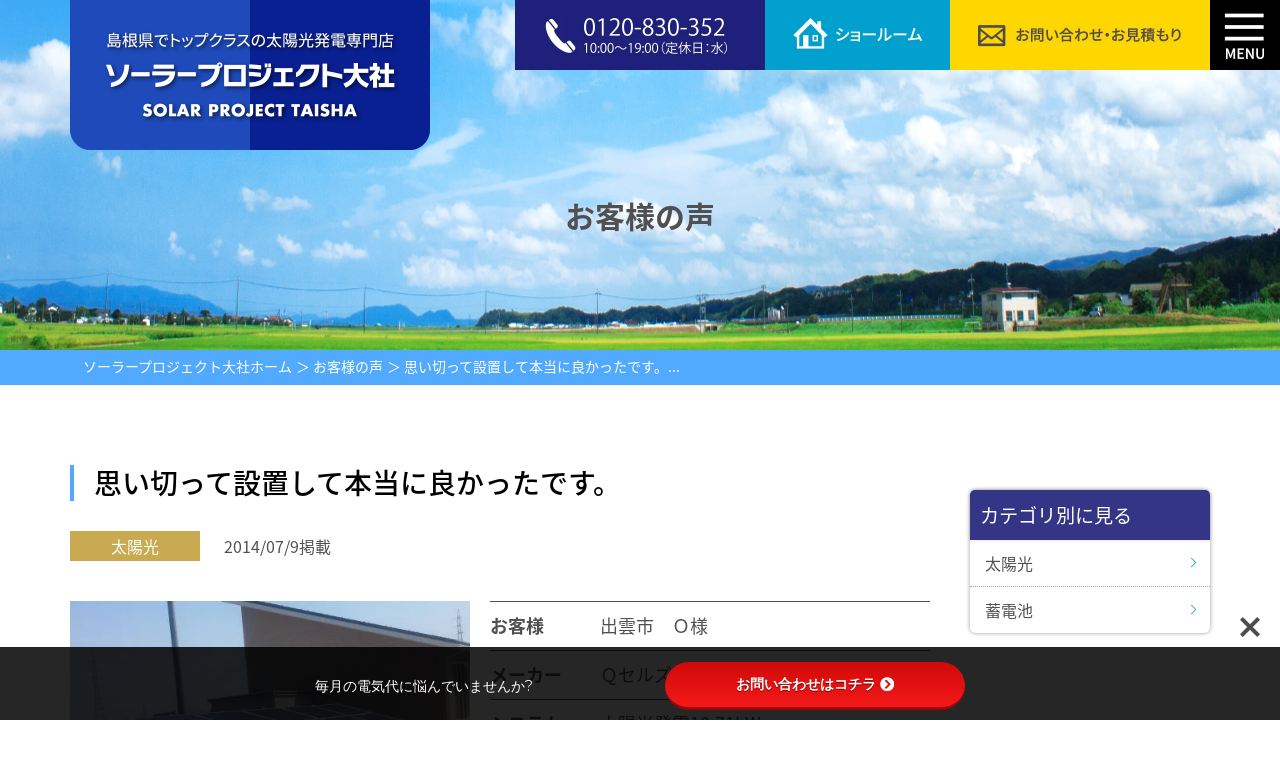

--- FILE ---
content_type: text/html; charset=UTF-8
request_url: https://taiyoko-no1.com/voice/107410
body_size: 18991
content:
<!DOCTYPE html>
<html lang="ja">
  <head>
    <meta charset="UTF-8" />
        <title> Blog Archive    思い切って設置して本当に良かったです。 &raquo; 太陽光発電・蓄電池専門店ソーラープロジェクト大社</title>
        <link rel="alternate" type="application/rss+xml" title="太陽光発電・蓄電池専門店ソーラープロジェクト大社 RSSフィード" href="https://taiyoko-no1.com/feed">
    <meta name="viewport" content="width=device-width, initial-scale=1.0, maximum-scale=2.0, user-scalable=yes" />
        <link rel="shortcut icon" href="https://taiyoko-no1.com/wp/wp-content/themes/solapro/assets/favicon.ico">
    <!-- css -->
    <link rel="stylesheet" href='//taiyoko-no1.com/wp/wp-content/cache/wpfc-minified/88df9af0/6knt1.css'>
    <link rel="stylesheet" href='//taiyoko-no1.com/wp/wp-content/cache/wpfc-minified/8kry9wkk/6knt1.css' media="print" onload="this.media='all'" />
    <link rel="stylesheet" href='//taiyoko-no1.com/wp/wp-content/cache/wpfc-minified/qu5lymt8/6knt1.css' media="print" onload="this.media='all'" />
    <link rel="stylesheet" href='//taiyoko-no1.com/wp/wp-content/cache/wpfc-minified/jr2gd9c1/6knt1.css' media="print" onload="this.media='all'" />
    <link rel="stylesheet" href='//taiyoko-no1.com/wp/wp-content/cache/wpfc-minified/haqkysr/6knt1.css' media="print" onload="this.media='all'" />
    <link rel="stylesheet" href='//taiyoko-no1.com/wp/wp-content/cache/wpfc-minified/moaw0ccd/6knt1.css' media="print" onload="this.media='all'" />
    <link rel="stylesheet" href='//taiyoko-no1.com/wp/wp-content/cache/wpfc-minified/dji692s4/6knt1.css' media="print" onload="this.media='all'">
    <link rel="stylesheet" href='//taiyoko-no1.com/wp/wp-content/cache/wpfc-minified/8jmlwe91/6knt1.css' media="print" onload="this.media='all'">
    <link rel="stylesheet" href="https://fonts.googleapis.com/earlyaccess/notosansjapanese.css" />
  
    <!--[if lt IE 9]>
      <script src="http://html5shiv.googlecode.com/svn/trunk/html5.js"></script>
    <![endif]-->
  <script data-cfasync="false" data-no-defer="1" data-no-minify="1" data-no-optimize="1">var ewww_webp_supported=!1;function check_webp_feature(A,e){var w;e=void 0!==e?e:function(){},ewww_webp_supported?e(ewww_webp_supported):((w=new Image).onload=function(){ewww_webp_supported=0<w.width&&0<w.height,e&&e(ewww_webp_supported)},w.onerror=function(){e&&e(!1)},w.src="data:image/webp;base64,"+{alpha:"UklGRkoAAABXRUJQVlA4WAoAAAAQAAAAAAAAAAAAQUxQSAwAAAARBxAR/Q9ERP8DAABWUDggGAAAABQBAJ0BKgEAAQAAAP4AAA3AAP7mtQAAAA=="}[A])}check_webp_feature("alpha");</script><script data-cfasync="false" data-no-defer="1" data-no-minify="1" data-no-optimize="1">var Arrive=function(c,w){"use strict";if(c.MutationObserver&&"undefined"!=typeof HTMLElement){var r,a=0,u=(r=HTMLElement.prototype.matches||HTMLElement.prototype.webkitMatchesSelector||HTMLElement.prototype.mozMatchesSelector||HTMLElement.prototype.msMatchesSelector,{matchesSelector:function(e,t){return e instanceof HTMLElement&&r.call(e,t)},addMethod:function(e,t,r){var a=e[t];e[t]=function(){return r.length==arguments.length?r.apply(this,arguments):"function"==typeof a?a.apply(this,arguments):void 0}},callCallbacks:function(e,t){t&&t.options.onceOnly&&1==t.firedElems.length&&(e=[e[0]]);for(var r,a=0;r=e[a];a++)r&&r.callback&&r.callback.call(r.elem,r.elem);t&&t.options.onceOnly&&1==t.firedElems.length&&t.me.unbindEventWithSelectorAndCallback.call(t.target,t.selector,t.callback)},checkChildNodesRecursively:function(e,t,r,a){for(var i,n=0;i=e[n];n++)r(i,t,a)&&a.push({callback:t.callback,elem:i}),0<i.childNodes.length&&u.checkChildNodesRecursively(i.childNodes,t,r,a)},mergeArrays:function(e,t){var r,a={};for(r in e)e.hasOwnProperty(r)&&(a[r]=e[r]);for(r in t)t.hasOwnProperty(r)&&(a[r]=t[r]);return a},toElementsArray:function(e){return e=void 0!==e&&("number"!=typeof e.length||e===c)?[e]:e}}),e=(l.prototype.addEvent=function(e,t,r,a){a={target:e,selector:t,options:r,callback:a,firedElems:[]};return this._beforeAdding&&this._beforeAdding(a),this._eventsBucket.push(a),a},l.prototype.removeEvent=function(e){for(var t,r=this._eventsBucket.length-1;t=this._eventsBucket[r];r--)e(t)&&(this._beforeRemoving&&this._beforeRemoving(t),(t=this._eventsBucket.splice(r,1))&&t.length&&(t[0].callback=null))},l.prototype.beforeAdding=function(e){this._beforeAdding=e},l.prototype.beforeRemoving=function(e){this._beforeRemoving=e},l),t=function(i,n){var o=new e,l=this,s={fireOnAttributesModification:!1};return o.beforeAdding(function(t){var e=t.target;e!==c.document&&e!==c||(e=document.getElementsByTagName("html")[0]);var r=new MutationObserver(function(e){n.call(this,e,t)}),a=i(t.options);r.observe(e,a),t.observer=r,t.me=l}),o.beforeRemoving(function(e){e.observer.disconnect()}),this.bindEvent=function(e,t,r){t=u.mergeArrays(s,t);for(var a=u.toElementsArray(this),i=0;i<a.length;i++)o.addEvent(a[i],e,t,r)},this.unbindEvent=function(){var r=u.toElementsArray(this);o.removeEvent(function(e){for(var t=0;t<r.length;t++)if(this===w||e.target===r[t])return!0;return!1})},this.unbindEventWithSelectorOrCallback=function(r){var a=u.toElementsArray(this),i=r,e="function"==typeof r?function(e){for(var t=0;t<a.length;t++)if((this===w||e.target===a[t])&&e.callback===i)return!0;return!1}:function(e){for(var t=0;t<a.length;t++)if((this===w||e.target===a[t])&&e.selector===r)return!0;return!1};o.removeEvent(e)},this.unbindEventWithSelectorAndCallback=function(r,a){var i=u.toElementsArray(this);o.removeEvent(function(e){for(var t=0;t<i.length;t++)if((this===w||e.target===i[t])&&e.selector===r&&e.callback===a)return!0;return!1})},this},i=new function(){var s={fireOnAttributesModification:!1,onceOnly:!1,existing:!1};function n(e,t,r){return!(!u.matchesSelector(e,t.selector)||(e._id===w&&(e._id=a++),-1!=t.firedElems.indexOf(e._id)))&&(t.firedElems.push(e._id),!0)}var c=(i=new t(function(e){var t={attributes:!1,childList:!0,subtree:!0};return e.fireOnAttributesModification&&(t.attributes=!0),t},function(e,i){e.forEach(function(e){var t=e.addedNodes,r=e.target,a=[];null!==t&&0<t.length?u.checkChildNodesRecursively(t,i,n,a):"attributes"===e.type&&n(r,i)&&a.push({callback:i.callback,elem:r}),u.callCallbacks(a,i)})})).bindEvent;return i.bindEvent=function(e,t,r){t=void 0===r?(r=t,s):u.mergeArrays(s,t);var a=u.toElementsArray(this);if(t.existing){for(var i=[],n=0;n<a.length;n++)for(var o=a[n].querySelectorAll(e),l=0;l<o.length;l++)i.push({callback:r,elem:o[l]});if(t.onceOnly&&i.length)return r.call(i[0].elem,i[0].elem);setTimeout(u.callCallbacks,1,i)}c.call(this,e,t,r)},i},o=new function(){var a={};function i(e,t){return u.matchesSelector(e,t.selector)}var n=(o=new t(function(){return{childList:!0,subtree:!0}},function(e,r){e.forEach(function(e){var t=e.removedNodes,e=[];null!==t&&0<t.length&&u.checkChildNodesRecursively(t,r,i,e),u.callCallbacks(e,r)})})).bindEvent;return o.bindEvent=function(e,t,r){t=void 0===r?(r=t,a):u.mergeArrays(a,t),n.call(this,e,t,r)},o};d(HTMLElement.prototype),d(NodeList.prototype),d(HTMLCollection.prototype),d(HTMLDocument.prototype),d(Window.prototype);var n={};return s(i,n,"unbindAllArrive"),s(o,n,"unbindAllLeave"),n}function l(){this._eventsBucket=[],this._beforeAdding=null,this._beforeRemoving=null}function s(e,t,r){u.addMethod(t,r,e.unbindEvent),u.addMethod(t,r,e.unbindEventWithSelectorOrCallback),u.addMethod(t,r,e.unbindEventWithSelectorAndCallback)}function d(e){e.arrive=i.bindEvent,s(i,e,"unbindArrive"),e.leave=o.bindEvent,s(o,e,"unbindLeave")}}(window,void 0),ewww_webp_supported=!1;function check_webp_feature(e,t){var r;ewww_webp_supported?t(ewww_webp_supported):((r=new Image).onload=function(){ewww_webp_supported=0<r.width&&0<r.height,t(ewww_webp_supported)},r.onerror=function(){t(!1)},r.src="data:image/webp;base64,"+{alpha:"UklGRkoAAABXRUJQVlA4WAoAAAAQAAAAAAAAAAAAQUxQSAwAAAARBxAR/Q9ERP8DAABWUDggGAAAABQBAJ0BKgEAAQAAAP4AAA3AAP7mtQAAAA==",animation:"UklGRlIAAABXRUJQVlA4WAoAAAASAAAAAAAAAAAAQU5JTQYAAAD/////AABBTk1GJgAAAAAAAAAAAAAAAAAAAGQAAABWUDhMDQAAAC8AAAAQBxAREYiI/gcA"}[e])}function ewwwLoadImages(e){if(e){for(var t=document.querySelectorAll(".batch-image img, .image-wrapper a, .ngg-pro-masonry-item a, .ngg-galleria-offscreen-seo-wrapper a"),r=0,a=t.length;r<a;r++)ewwwAttr(t[r],"data-src",t[r].getAttribute("data-webp")),ewwwAttr(t[r],"data-thumbnail",t[r].getAttribute("data-webp-thumbnail"));for(var i=document.querySelectorAll("div.woocommerce-product-gallery__image"),r=0,a=i.length;r<a;r++)ewwwAttr(i[r],"data-thumb",i[r].getAttribute("data-webp-thumb"))}for(var n=document.querySelectorAll("video"),r=0,a=n.length;r<a;r++)ewwwAttr(n[r],"poster",e?n[r].getAttribute("data-poster-webp"):n[r].getAttribute("data-poster-image"));for(var o,l=document.querySelectorAll("img.ewww_webp_lazy_load"),r=0,a=l.length;r<a;r++)e&&(ewwwAttr(l[r],"data-lazy-srcset",l[r].getAttribute("data-lazy-srcset-webp")),ewwwAttr(l[r],"data-srcset",l[r].getAttribute("data-srcset-webp")),ewwwAttr(l[r],"data-lazy-src",l[r].getAttribute("data-lazy-src-webp")),ewwwAttr(l[r],"data-src",l[r].getAttribute("data-src-webp")),ewwwAttr(l[r],"data-orig-file",l[r].getAttribute("data-webp-orig-file")),ewwwAttr(l[r],"data-medium-file",l[r].getAttribute("data-webp-medium-file")),ewwwAttr(l[r],"data-large-file",l[r].getAttribute("data-webp-large-file")),null!=(o=l[r].getAttribute("srcset"))&&!1!==o&&o.includes("R0lGOD")&&ewwwAttr(l[r],"src",l[r].getAttribute("data-lazy-src-webp"))),l[r].className=l[r].className.replace(/\bewww_webp_lazy_load\b/,"");for(var s=document.querySelectorAll(".ewww_webp"),r=0,a=s.length;r<a;r++)e?(ewwwAttr(s[r],"srcset",s[r].getAttribute("data-srcset-webp")),ewwwAttr(s[r],"src",s[r].getAttribute("data-src-webp")),ewwwAttr(s[r],"data-orig-file",s[r].getAttribute("data-webp-orig-file")),ewwwAttr(s[r],"data-medium-file",s[r].getAttribute("data-webp-medium-file")),ewwwAttr(s[r],"data-large-file",s[r].getAttribute("data-webp-large-file")),ewwwAttr(s[r],"data-large_image",s[r].getAttribute("data-webp-large_image")),ewwwAttr(s[r],"data-src",s[r].getAttribute("data-webp-src"))):(ewwwAttr(s[r],"srcset",s[r].getAttribute("data-srcset-img")),ewwwAttr(s[r],"src",s[r].getAttribute("data-src-img"))),s[r].className=s[r].className.replace(/\bewww_webp\b/,"ewww_webp_loaded");window.jQuery&&jQuery.fn.isotope&&jQuery.fn.imagesLoaded&&(jQuery(".fusion-posts-container-infinite").imagesLoaded(function(){jQuery(".fusion-posts-container-infinite").hasClass("isotope")&&jQuery(".fusion-posts-container-infinite").isotope()}),jQuery(".fusion-portfolio:not(.fusion-recent-works) .fusion-portfolio-wrapper").imagesLoaded(function(){jQuery(".fusion-portfolio:not(.fusion-recent-works) .fusion-portfolio-wrapper").isotope()}))}function ewwwWebPInit(e){ewwwLoadImages(e),ewwwNggLoadGalleries(e),document.arrive(".ewww_webp",function(){ewwwLoadImages(e)}),document.arrive(".ewww_webp_lazy_load",function(){ewwwLoadImages(e)}),document.arrive("videos",function(){ewwwLoadImages(e)}),"loading"==document.readyState?document.addEventListener("DOMContentLoaded",ewwwJSONParserInit):("undefined"!=typeof galleries&&ewwwNggParseGalleries(e),ewwwWooParseVariations(e))}function ewwwAttr(e,t,r){null!=r&&!1!==r&&e.setAttribute(t,r)}function ewwwJSONParserInit(){"undefined"!=typeof galleries&&check_webp_feature("alpha",ewwwNggParseGalleries),check_webp_feature("alpha",ewwwWooParseVariations)}function ewwwWooParseVariations(e){if(e)for(var t=document.querySelectorAll("form.variations_form"),r=0,a=t.length;r<a;r++){var i=t[r].getAttribute("data-product_variations"),n=!1;try{for(var o in i=JSON.parse(i))void 0!==i[o]&&void 0!==i[o].image&&(void 0!==i[o].image.src_webp&&(i[o].image.src=i[o].image.src_webp,n=!0),void 0!==i[o].image.srcset_webp&&(i[o].image.srcset=i[o].image.srcset_webp,n=!0),void 0!==i[o].image.full_src_webp&&(i[o].image.full_src=i[o].image.full_src_webp,n=!0),void 0!==i[o].image.gallery_thumbnail_src_webp&&(i[o].image.gallery_thumbnail_src=i[o].image.gallery_thumbnail_src_webp,n=!0),void 0!==i[o].image.thumb_src_webp&&(i[o].image.thumb_src=i[o].image.thumb_src_webp,n=!0));n&&ewwwAttr(t[r],"data-product_variations",JSON.stringify(i))}catch(e){}}}function ewwwNggParseGalleries(e){if(e)for(var t in galleries){var r=galleries[t];galleries[t].images_list=ewwwNggParseImageList(r.images_list)}}function ewwwNggLoadGalleries(e){e&&document.addEventListener("ngg.galleria.themeadded",function(e,t){window.ngg_galleria._create_backup=window.ngg_galleria.create,window.ngg_galleria.create=function(e,t){var r=$(e).data("id");return galleries["gallery_"+r].images_list=ewwwNggParseImageList(galleries["gallery_"+r].images_list),window.ngg_galleria._create_backup(e,t)}})}function ewwwNggParseImageList(e){for(var t in e){var r=e[t];if(void 0!==r["image-webp"]&&(e[t].image=r["image-webp"],delete e[t]["image-webp"]),void 0!==r["thumb-webp"]&&(e[t].thumb=r["thumb-webp"],delete e[t]["thumb-webp"]),void 0!==r.full_image_webp&&(e[t].full_image=r.full_image_webp,delete e[t].full_image_webp),void 0!==r.srcsets)for(var a in r.srcsets)nggSrcset=r.srcsets[a],void 0!==r.srcsets[a+"-webp"]&&(e[t].srcsets[a]=r.srcsets[a+"-webp"],delete e[t].srcsets[a+"-webp"]);if(void 0!==r.full_srcsets)for(var i in r.full_srcsets)nggFSrcset=r.full_srcsets[i],void 0!==r.full_srcsets[i+"-webp"]&&(e[t].full_srcsets[i]=r.full_srcsets[i+"-webp"],delete e[t].full_srcsets[i+"-webp"])}return e}check_webp_feature("alpha",ewwwWebPInit);</script><meta name='robots' content='max-image-preview:large' />
<link rel='dns-prefetch' href='//webfonts.sakura.ne.jp' />
<link rel='dns-prefetch' href='//www.googletagmanager.com' />
<link rel='dns-prefetch' href='//use.fontawesome.com' />
<style id='wp-img-auto-sizes-contain-inline-css' type='text/css'>
img:is([sizes=auto i],[sizes^="auto," i]){contain-intrinsic-size:3000px 1500px}
/*# sourceURL=wp-img-auto-sizes-contain-inline-css */
</style>
<style id='wp-block-library-inline-css' type='text/css'>
:root{--wp-block-synced-color:#7a00df;--wp-block-synced-color--rgb:122,0,223;--wp-bound-block-color:var(--wp-block-synced-color);--wp-editor-canvas-background:#ddd;--wp-admin-theme-color:#007cba;--wp-admin-theme-color--rgb:0,124,186;--wp-admin-theme-color-darker-10:#006ba1;--wp-admin-theme-color-darker-10--rgb:0,107,160.5;--wp-admin-theme-color-darker-20:#005a87;--wp-admin-theme-color-darker-20--rgb:0,90,135;--wp-admin-border-width-focus:2px}@media (min-resolution:192dpi){:root{--wp-admin-border-width-focus:1.5px}}.wp-element-button{cursor:pointer}:root .has-very-light-gray-background-color{background-color:#eee}:root .has-very-dark-gray-background-color{background-color:#313131}:root .has-very-light-gray-color{color:#eee}:root .has-very-dark-gray-color{color:#313131}:root .has-vivid-green-cyan-to-vivid-cyan-blue-gradient-background{background:linear-gradient(135deg,#00d084,#0693e3)}:root .has-purple-crush-gradient-background{background:linear-gradient(135deg,#34e2e4,#4721fb 50%,#ab1dfe)}:root .has-hazy-dawn-gradient-background{background:linear-gradient(135deg,#faaca8,#dad0ec)}:root .has-subdued-olive-gradient-background{background:linear-gradient(135deg,#fafae1,#67a671)}:root .has-atomic-cream-gradient-background{background:linear-gradient(135deg,#fdd79a,#004a59)}:root .has-nightshade-gradient-background{background:linear-gradient(135deg,#330968,#31cdcf)}:root .has-midnight-gradient-background{background:linear-gradient(135deg,#020381,#2874fc)}:root{--wp--preset--font-size--normal:16px;--wp--preset--font-size--huge:42px}.has-regular-font-size{font-size:1em}.has-larger-font-size{font-size:2.625em}.has-normal-font-size{font-size:var(--wp--preset--font-size--normal)}.has-huge-font-size{font-size:var(--wp--preset--font-size--huge)}.has-text-align-center{text-align:center}.has-text-align-left{text-align:left}.has-text-align-right{text-align:right}.has-fit-text{white-space:nowrap!important}#end-resizable-editor-section{display:none}.aligncenter{clear:both}.items-justified-left{justify-content:flex-start}.items-justified-center{justify-content:center}.items-justified-right{justify-content:flex-end}.items-justified-space-between{justify-content:space-between}.screen-reader-text{border:0;clip-path:inset(50%);height:1px;margin:-1px;overflow:hidden;padding:0;position:absolute;width:1px;word-wrap:normal!important}.screen-reader-text:focus{background-color:#ddd;clip-path:none;color:#444;display:block;font-size:1em;height:auto;left:5px;line-height:normal;padding:15px 23px 14px;text-decoration:none;top:5px;width:auto;z-index:100000}html :where(.has-border-color){border-style:solid}html :where([style*=border-top-color]){border-top-style:solid}html :where([style*=border-right-color]){border-right-style:solid}html :where([style*=border-bottom-color]){border-bottom-style:solid}html :where([style*=border-left-color]){border-left-style:solid}html :where([style*=border-width]){border-style:solid}html :where([style*=border-top-width]){border-top-style:solid}html :where([style*=border-right-width]){border-right-style:solid}html :where([style*=border-bottom-width]){border-bottom-style:solid}html :where([style*=border-left-width]){border-left-style:solid}html :where(img[class*=wp-image-]){height:auto;max-width:100%}:where(figure){margin:0 0 1em}html :where(.is-position-sticky){--wp-admin--admin-bar--position-offset:var(--wp-admin--admin-bar--height,0px)}@media screen and (max-width:600px){html :where(.is-position-sticky){--wp-admin--admin-bar--position-offset:0px}}

/*# sourceURL=wp-block-library-inline-css */
</style><style id='global-styles-inline-css' type='text/css'>
:root{--wp--preset--aspect-ratio--square: 1;--wp--preset--aspect-ratio--4-3: 4/3;--wp--preset--aspect-ratio--3-4: 3/4;--wp--preset--aspect-ratio--3-2: 3/2;--wp--preset--aspect-ratio--2-3: 2/3;--wp--preset--aspect-ratio--16-9: 16/9;--wp--preset--aspect-ratio--9-16: 9/16;--wp--preset--color--black: #000000;--wp--preset--color--cyan-bluish-gray: #abb8c3;--wp--preset--color--white: #ffffff;--wp--preset--color--pale-pink: #f78da7;--wp--preset--color--vivid-red: #cf2e2e;--wp--preset--color--luminous-vivid-orange: #ff6900;--wp--preset--color--luminous-vivid-amber: #fcb900;--wp--preset--color--light-green-cyan: #7bdcb5;--wp--preset--color--vivid-green-cyan: #00d084;--wp--preset--color--pale-cyan-blue: #8ed1fc;--wp--preset--color--vivid-cyan-blue: #0693e3;--wp--preset--color--vivid-purple: #9b51e0;--wp--preset--gradient--vivid-cyan-blue-to-vivid-purple: linear-gradient(135deg,rgb(6,147,227) 0%,rgb(155,81,224) 100%);--wp--preset--gradient--light-green-cyan-to-vivid-green-cyan: linear-gradient(135deg,rgb(122,220,180) 0%,rgb(0,208,130) 100%);--wp--preset--gradient--luminous-vivid-amber-to-luminous-vivid-orange: linear-gradient(135deg,rgb(252,185,0) 0%,rgb(255,105,0) 100%);--wp--preset--gradient--luminous-vivid-orange-to-vivid-red: linear-gradient(135deg,rgb(255,105,0) 0%,rgb(207,46,46) 100%);--wp--preset--gradient--very-light-gray-to-cyan-bluish-gray: linear-gradient(135deg,rgb(238,238,238) 0%,rgb(169,184,195) 100%);--wp--preset--gradient--cool-to-warm-spectrum: linear-gradient(135deg,rgb(74,234,220) 0%,rgb(151,120,209) 20%,rgb(207,42,186) 40%,rgb(238,44,130) 60%,rgb(251,105,98) 80%,rgb(254,248,76) 100%);--wp--preset--gradient--blush-light-purple: linear-gradient(135deg,rgb(255,206,236) 0%,rgb(152,150,240) 100%);--wp--preset--gradient--blush-bordeaux: linear-gradient(135deg,rgb(254,205,165) 0%,rgb(254,45,45) 50%,rgb(107,0,62) 100%);--wp--preset--gradient--luminous-dusk: linear-gradient(135deg,rgb(255,203,112) 0%,rgb(199,81,192) 50%,rgb(65,88,208) 100%);--wp--preset--gradient--pale-ocean: linear-gradient(135deg,rgb(255,245,203) 0%,rgb(182,227,212) 50%,rgb(51,167,181) 100%);--wp--preset--gradient--electric-grass: linear-gradient(135deg,rgb(202,248,128) 0%,rgb(113,206,126) 100%);--wp--preset--gradient--midnight: linear-gradient(135deg,rgb(2,3,129) 0%,rgb(40,116,252) 100%);--wp--preset--font-size--small: 13px;--wp--preset--font-size--medium: 20px;--wp--preset--font-size--large: 36px;--wp--preset--font-size--x-large: 42px;--wp--preset--spacing--20: 0.44rem;--wp--preset--spacing--30: 0.67rem;--wp--preset--spacing--40: 1rem;--wp--preset--spacing--50: 1.5rem;--wp--preset--spacing--60: 2.25rem;--wp--preset--spacing--70: 3.38rem;--wp--preset--spacing--80: 5.06rem;--wp--preset--shadow--natural: 6px 6px 9px rgba(0, 0, 0, 0.2);--wp--preset--shadow--deep: 12px 12px 50px rgba(0, 0, 0, 0.4);--wp--preset--shadow--sharp: 6px 6px 0px rgba(0, 0, 0, 0.2);--wp--preset--shadow--outlined: 6px 6px 0px -3px rgb(255, 255, 255), 6px 6px rgb(0, 0, 0);--wp--preset--shadow--crisp: 6px 6px 0px rgb(0, 0, 0);}:where(.is-layout-flex){gap: 0.5em;}:where(.is-layout-grid){gap: 0.5em;}body .is-layout-flex{display: flex;}.is-layout-flex{flex-wrap: wrap;align-items: center;}.is-layout-flex > :is(*, div){margin: 0;}body .is-layout-grid{display: grid;}.is-layout-grid > :is(*, div){margin: 0;}:where(.wp-block-columns.is-layout-flex){gap: 2em;}:where(.wp-block-columns.is-layout-grid){gap: 2em;}:where(.wp-block-post-template.is-layout-flex){gap: 1.25em;}:where(.wp-block-post-template.is-layout-grid){gap: 1.25em;}.has-black-color{color: var(--wp--preset--color--black) !important;}.has-cyan-bluish-gray-color{color: var(--wp--preset--color--cyan-bluish-gray) !important;}.has-white-color{color: var(--wp--preset--color--white) !important;}.has-pale-pink-color{color: var(--wp--preset--color--pale-pink) !important;}.has-vivid-red-color{color: var(--wp--preset--color--vivid-red) !important;}.has-luminous-vivid-orange-color{color: var(--wp--preset--color--luminous-vivid-orange) !important;}.has-luminous-vivid-amber-color{color: var(--wp--preset--color--luminous-vivid-amber) !important;}.has-light-green-cyan-color{color: var(--wp--preset--color--light-green-cyan) !important;}.has-vivid-green-cyan-color{color: var(--wp--preset--color--vivid-green-cyan) !important;}.has-pale-cyan-blue-color{color: var(--wp--preset--color--pale-cyan-blue) !important;}.has-vivid-cyan-blue-color{color: var(--wp--preset--color--vivid-cyan-blue) !important;}.has-vivid-purple-color{color: var(--wp--preset--color--vivid-purple) !important;}.has-black-background-color{background-color: var(--wp--preset--color--black) !important;}.has-cyan-bluish-gray-background-color{background-color: var(--wp--preset--color--cyan-bluish-gray) !important;}.has-white-background-color{background-color: var(--wp--preset--color--white) !important;}.has-pale-pink-background-color{background-color: var(--wp--preset--color--pale-pink) !important;}.has-vivid-red-background-color{background-color: var(--wp--preset--color--vivid-red) !important;}.has-luminous-vivid-orange-background-color{background-color: var(--wp--preset--color--luminous-vivid-orange) !important;}.has-luminous-vivid-amber-background-color{background-color: var(--wp--preset--color--luminous-vivid-amber) !important;}.has-light-green-cyan-background-color{background-color: var(--wp--preset--color--light-green-cyan) !important;}.has-vivid-green-cyan-background-color{background-color: var(--wp--preset--color--vivid-green-cyan) !important;}.has-pale-cyan-blue-background-color{background-color: var(--wp--preset--color--pale-cyan-blue) !important;}.has-vivid-cyan-blue-background-color{background-color: var(--wp--preset--color--vivid-cyan-blue) !important;}.has-vivid-purple-background-color{background-color: var(--wp--preset--color--vivid-purple) !important;}.has-black-border-color{border-color: var(--wp--preset--color--black) !important;}.has-cyan-bluish-gray-border-color{border-color: var(--wp--preset--color--cyan-bluish-gray) !important;}.has-white-border-color{border-color: var(--wp--preset--color--white) !important;}.has-pale-pink-border-color{border-color: var(--wp--preset--color--pale-pink) !important;}.has-vivid-red-border-color{border-color: var(--wp--preset--color--vivid-red) !important;}.has-luminous-vivid-orange-border-color{border-color: var(--wp--preset--color--luminous-vivid-orange) !important;}.has-luminous-vivid-amber-border-color{border-color: var(--wp--preset--color--luminous-vivid-amber) !important;}.has-light-green-cyan-border-color{border-color: var(--wp--preset--color--light-green-cyan) !important;}.has-vivid-green-cyan-border-color{border-color: var(--wp--preset--color--vivid-green-cyan) !important;}.has-pale-cyan-blue-border-color{border-color: var(--wp--preset--color--pale-cyan-blue) !important;}.has-vivid-cyan-blue-border-color{border-color: var(--wp--preset--color--vivid-cyan-blue) !important;}.has-vivid-purple-border-color{border-color: var(--wp--preset--color--vivid-purple) !important;}.has-vivid-cyan-blue-to-vivid-purple-gradient-background{background: var(--wp--preset--gradient--vivid-cyan-blue-to-vivid-purple) !important;}.has-light-green-cyan-to-vivid-green-cyan-gradient-background{background: var(--wp--preset--gradient--light-green-cyan-to-vivid-green-cyan) !important;}.has-luminous-vivid-amber-to-luminous-vivid-orange-gradient-background{background: var(--wp--preset--gradient--luminous-vivid-amber-to-luminous-vivid-orange) !important;}.has-luminous-vivid-orange-to-vivid-red-gradient-background{background: var(--wp--preset--gradient--luminous-vivid-orange-to-vivid-red) !important;}.has-very-light-gray-to-cyan-bluish-gray-gradient-background{background: var(--wp--preset--gradient--very-light-gray-to-cyan-bluish-gray) !important;}.has-cool-to-warm-spectrum-gradient-background{background: var(--wp--preset--gradient--cool-to-warm-spectrum) !important;}.has-blush-light-purple-gradient-background{background: var(--wp--preset--gradient--blush-light-purple) !important;}.has-blush-bordeaux-gradient-background{background: var(--wp--preset--gradient--blush-bordeaux) !important;}.has-luminous-dusk-gradient-background{background: var(--wp--preset--gradient--luminous-dusk) !important;}.has-pale-ocean-gradient-background{background: var(--wp--preset--gradient--pale-ocean) !important;}.has-electric-grass-gradient-background{background: var(--wp--preset--gradient--electric-grass) !important;}.has-midnight-gradient-background{background: var(--wp--preset--gradient--midnight) !important;}.has-small-font-size{font-size: var(--wp--preset--font-size--small) !important;}.has-medium-font-size{font-size: var(--wp--preset--font-size--medium) !important;}.has-large-font-size{font-size: var(--wp--preset--font-size--large) !important;}.has-x-large-font-size{font-size: var(--wp--preset--font-size--x-large) !important;}
/*# sourceURL=global-styles-inline-css */
</style>

<style id='classic-theme-styles-inline-css' type='text/css'>
/*! This file is auto-generated */
.wp-block-button__link{color:#fff;background-color:#32373c;border-radius:9999px;box-shadow:none;text-decoration:none;padding:calc(.667em + 2px) calc(1.333em + 2px);font-size:1.125em}.wp-block-file__button{background:#32373c;color:#fff;text-decoration:none}
/*# sourceURL=/wp-includes/css/classic-themes.min.css */
</style>
<link rel='stylesheet' id='bfb_fontawesome_stylesheet-css' href='https://use.fontawesome.com/releases/v5.12.1/css/all.css' type='text/css' media='all' />
<link rel='stylesheet' id='bfb_font_Montserrat-css' href='https://fonts.googleapis.com/css?family=Montserrat&#038;display=swap' type='text/css' media='all' />
<link rel='stylesheet' id='toc-screen-css' href='//taiyoko-no1.com/wp/wp-content/cache/wpfc-minified/es89dvvh/6knt1.css' type='text/css' media='all' />
<script type="text/javascript" src="https://taiyoko-no1.com/wp/wp-includes/js/jquery/jquery.min.js" id="jquery-core-js"></script>
<script type="text/javascript" src="https://taiyoko-no1.com/wp/wp-includes/js/jquery/jquery-migrate.min.js" id="jquery-migrate-js"></script>
<script type="text/javascript" src="//webfonts.sakura.ne.jp/js/sakurav3.js?fadein=0" id="typesquare_std-js"></script>

<!-- Site Kit によって追加された Google タグ（gtag.js）スニペット -->
<!-- Google アナリティクス スニペット (Site Kit が追加) -->
<script type="text/javascript" src="https://www.googletagmanager.com/gtag/js?id=GT-KVFV487" id="google_gtagjs-js" async></script>
<script type="text/javascript" id="google_gtagjs-js-after">
/* <![CDATA[ */
window.dataLayer = window.dataLayer || [];function gtag(){dataLayer.push(arguments);}
gtag("set","linker",{"domains":["taiyoko-no1.com"]});
gtag("js", new Date());
gtag("set", "developer_id.dZTNiMT", true);
gtag("config", "GT-KVFV487");
//# sourceURL=google_gtagjs-js-after
/* ]]> */
</script>
<link rel="EditURI" type="application/rsd+xml" title="RSD" href="https://taiyoko-no1.com/wp/xmlrpc.php?rsd" />
<link rel="canonical" href="https://taiyoko-no1.com/voice/107410" />
<link rel='shortlink' href='https://taiyoko-no1.com/?p=1270' />
<meta name="generator" content="Site Kit by Google 1.170.0" /><meta property="og:title" content="思い切って設置して本当に良かったです。" />
<meta property="og:description" content="昨年家を建て替える際、屋根をソーラー一体型にしようと太陽光発電について本を読んだり見学会に行って話を聞いたりして太陽光発電の良さを知りました。 いつかは広い宅地の有効活用にソーラーの野立てをと考えてい..." />
<meta property="og:type" content="article" />
<meta property="og:url" content="https://taiyoko-no1.com/voice/107410" />
<meta property="og:image" content="https://taiyoko-no1.com/wp/wp-content/uploads/2011/03/KIMG0035-300x225.jpg" />
<meta property="og:image:width" content="300" />
<meta property="og:image:height" content="225" />
<meta property="og:image:alt" content="ソーラーパネル" />
<meta property="og:site_name" content="太陽光発電・蓄電池専門店ソーラープロジェクト大社" />
<meta name="twitter:card" content="summary" />
<meta name="twitter:site" content="solarproject" />
<noscript><style>.lazyload[data-src]{display:none !important;}</style></noscript><style>.lazyload{background-image:none !important;}.lazyload:before{background-image:none !important;}</style>
<!-- Google タグ マネージャー スニペット (Site Kit が追加) -->
<script type="text/javascript">
/* <![CDATA[ */

			( function( w, d, s, l, i ) {
				w[l] = w[l] || [];
				w[l].push( {'gtm.start': new Date().getTime(), event: 'gtm.js'} );
				var f = d.getElementsByTagName( s )[0],
					j = d.createElement( s ), dl = l != 'dataLayer' ? '&l=' + l : '';
				j.async = true;
				j.src = 'https://www.googletagmanager.com/gtm.js?id=' + i + dl;
				f.parentNode.insertBefore( j, f );
			} )( window, document, 'script', 'dataLayer', 'GTM-MKLX4NF' );
			
/* ]]> */
</script>

<!-- (ここまで) Google タグ マネージャー スニペット (Site Kit が追加) -->
	</head>

  <body class="wp-singular voice-template-default single single-voice postid-1270 wp-theme-solapro">
        <!-- top-mainImage -->
            <!-- header -->
    <header role="banner">
      <div class="header__inner">
        <div class="header__inner__logo">
                      <a href="https://taiyoko-no1.com">
              <img src="[data-uri]" alt="島根県出雲市でトップクラスの太陽光発電・蓄電池専門店　ソーラープロジェクト大社　SOLAR PROJECT TAISHA" class="img--fit spDn lazyload ewww_webp_lazy_load" data-src="https://taiyoko-no1.com/wp/wp-content/themes/solapro/assets/img/common/logo-header-01.png" decoding="async" data-eio-rwidth="720" data-eio-rheight="300" data-src-webp="https://taiyoko-no1.com/wp/wp-content/themes/solapro/assets/img/common/logo-header-01.png.webp"><noscript><img src="https://taiyoko-no1.com/wp/wp-content/themes/solapro/assets/img/common/logo-header-01.png" alt="島根県出雲市でトップクラスの太陽光発電・蓄電池専門店　ソーラープロジェクト大社　SOLAR PROJECT TAISHA" class="img--fit spDn" data-eio="l"></noscript>
              <img src="[data-uri]" alt="島根県出雲市でトップクラスの太陽光発電・蓄電池専門店　ソーラープロジェクト大社　SOLAR PROJECT TAISHA" class="img--fit spOn lazyload ewww_webp_lazy_load" data-src="https://taiyoko-no1.com/wp/wp-content/themes/solapro/assets/img/common/logo-header-02.png" decoding="async" data-eio-rwidth="260" data-eio-rheight="88" data-src-webp="https://taiyoko-no1.com/wp/wp-content/themes/solapro/assets/img/common/logo-header-02.png.webp"><noscript><img src="https://taiyoko-no1.com/wp/wp-content/themes/solapro/assets/img/common/logo-header-02.png" alt="島根県出雲市でトップクラスの太陽光発電・蓄電池専門店　ソーラープロジェクト大社　SOLAR PROJECT TAISHA" class="img--fit spOn" data-eio="l"></noscript>
            </a>
                  </div>
        <div id="sideMenu" class="header__inner__sideMenu clearfix">
          <div class="sideMenu--box sideMenu__tel">
            <a href="tel:0120830352">
              <img src="[data-uri]" alt="0120-830-352　10:00〜20:00（定休日：水）" class="img--fit pcOn lazyload ewww_webp_lazy_load" data-src="https://taiyoko-no1.com/wp/wp-content/themes/solapro/assets/img/common/btn-tel-01.jpg" decoding="async" data-eio-rwidth="500" data-eio-rheight="140" data-src-webp="https://taiyoko-no1.com/wp/wp-content/themes/solapro/assets/img/common/btn-tel-01.jpg.webp"><noscript><img src="https://taiyoko-no1.com/wp/wp-content/themes/solapro/assets/img/common/btn-tel-01.jpg" alt="0120-830-352　10:00〜20:00（定休日：水）" class="img--fit pcOn" data-eio="l"></noscript>
              <img src="[data-uri]" alt="0120-830-352" class="img--fit pcDn lazyload ewww_webp_lazy_load" data-src="https://taiyoko-no1.com/wp/wp-content/themes/solapro/assets/img/common/btn-tel-02.jpg" decoding="async" data-eio-rwidth="88" data-eio-rheight="88" data-src-webp="https://taiyoko-no1.com/wp/wp-content/themes/solapro/assets/img/common/btn-tel-02.jpg.webp"><noscript><img src="https://taiyoko-no1.com/wp/wp-content/themes/solapro/assets/img/common/btn-tel-02.jpg" alt="0120-830-352" class="img--fit pcDn" data-eio="l"></noscript>
            </a>
          </div>
          <div class="sideMenu--box sideMenu__showroom">
            <a href="https://taiyoko-no1.com/company/showroom">
              <img src="[data-uri]" alt="ショールーム" class="img--fit pcOn lazyload ewww_webp_lazy_load" data-src="https://taiyoko-no1.com/wp/wp-content/themes/solapro/assets/img/common/btn-showroom-01.jpg" decoding="async" data-eio-rwidth="370" data-eio-rheight="140" data-src-webp="https://taiyoko-no1.com/wp/wp-content/themes/solapro/assets/img/common/btn-showroom-01.jpg.webp"><noscript><img src="https://taiyoko-no1.com/wp/wp-content/themes/solapro/assets/img/common/btn-showroom-01.jpg" alt="ショールーム" class="img--fit pcOn" data-eio="l"></noscript>
              <img src="[data-uri]" alt="ショールーム" class="img--fit pcDn lazyload ewww_webp_lazy_load" data-src="https://taiyoko-no1.com/wp/wp-content/themes/solapro/assets/img/common/btn-showroom-02.jpg" decoding="async" data-eio-rwidth="88" data-eio-rheight="88" data-src-webp="https://taiyoko-no1.com/wp/wp-content/themes/solapro/assets/img/common/btn-showroom-02.jpg.webp"><noscript><img src="https://taiyoko-no1.com/wp/wp-content/themes/solapro/assets/img/common/btn-showroom-02.jpg" alt="ショールーム" class="img--fit pcDn" data-eio="l"></noscript>
            </a>
          </div>
          <div class="sideMenu--box sideMenu__contact">
            <a href="https://taiyoko-no1.com/inquiry">
              <img src="[data-uri]" alt="お問い合わせ・お見積もり" class="img--fit pcOn lazyload ewww_webp_lazy_load" data-src="https://taiyoko-no1.com/wp/wp-content/themes/solapro/assets/img/common/btn-contact-01.jpg" decoding="async" data-eio-rwidth="520" data-eio-rheight="140" data-src-webp="https://taiyoko-no1.com/wp/wp-content/themes/solapro/assets/img/common/btn-contact-01.jpg.webp"><noscript><img src="https://taiyoko-no1.com/wp/wp-content/themes/solapro/assets/img/common/btn-contact-01.jpg" alt="お問い合わせ・お見積もり" class="img--fit pcOn" data-eio="l"></noscript>
              <img src="[data-uri]" alt="お問い合わせ" class="img--fit pcDn lazyload ewww_webp_lazy_load" data-src="https://taiyoko-no1.com/wp/wp-content/themes/solapro/assets/img/common/btn-contact-02.jpg" decoding="async" data-eio-rwidth="88" data-eio-rheight="88" data-src-webp="https://taiyoko-no1.com/wp/wp-content/themes/solapro/assets/img/common/btn-contact-02.jpg.webp"><noscript><img src="https://taiyoko-no1.com/wp/wp-content/themes/solapro/assets/img/common/btn-contact-02.jpg" alt="お問い合わせ" class="img--fit pcDn" data-eio="l"></noscript>
            </a>
          </div>
          <div class="sideMenu--box sideMenu__menu">
            <div id="globalMenu_btn" class="pcOn">
              <a><img src="[data-uri]" alt="MENU" class="img--fit lazyload ewww_webp_lazy_load" data-src="https://taiyoko-no1.com/wp/wp-content/themes/solapro/assets/img/common/btn-mobile_menu-01.jpg" decoding="async" data-eio-rwidth="140" data-eio-rheight="140" data-src-webp="https://taiyoko-no1.com/wp/wp-content/themes/solapro/assets/img/common/btn-mobile_menu-01.jpg.webp"><noscript><img src="https://taiyoko-no1.com/wp/wp-content/themes/solapro/assets/img/common/btn-mobile_menu-01.jpg" alt="MENU" class="img--fit" data-eio="l"></noscript></a>
            </div>
            <div class="pcDn slide-menu" href="#sidr">
              <a><img src="[data-uri]" alt="MENU" class="img--fit lazyload ewww_webp_lazy_load" data-src="https://taiyoko-no1.com/wp/wp-content/themes/solapro/assets/img/common/btn-mobile_menu-02.jpg" decoding="async" data-eio-rwidth="88" data-eio-rheight="88" data-src-webp="https://taiyoko-no1.com/wp/wp-content/themes/solapro/assets/img/common/btn-mobile_menu-02.jpg.webp"><noscript><img src="https://taiyoko-no1.com/wp/wp-content/themes/solapro/assets/img/common/btn-mobile_menu-02.jpg" alt="MENU" class="img--fit" data-eio="l"></noscript></a>
            </div>
          </div>
        </div>
        <div id="globalMenu" class="header__inner__globalMenu dn">
          <nav role="navigation" class="globalMenu__nav l-container clearfix">
            <ul>
              <li class="parent_navi"><a href="https://taiyoko-no1.com">トップページ</a></li>
              <li class="parent_navi"><a href="https://taiyoko-no1.com/company">会社案内</a></li>
              <li><a href="https://taiyoko-no1.com/company/staff">スタッフ紹介</a></li>
              <li><a href="https://en-gage.net/solarproject/work_1868907" target="_blank">採⽤情報</a></li>
              <li class="parent_navi"><a href="https://taiyoko-no1.com/maker">取扱いメーカー</a></li>
            </ul>
            <ul>
              <li class="parent_navi"><a href="https://taiyoko-no1.com/newcommonsense">プロが教える太陽光発電の真常識</a></li>
              <li class="parent_navi"><a href="https://taiyoko-no1.com/basics">スマートハウスのコンシェルジュ</a></li>
              <li><a href="https://taiyoko-no1.com/basics#smarthouse">スマートハウス</a></li>
              <li><a href="https://taiyoko-no1.com/basics#solarsystem">太陽光発電システム</a></li>
              <li><a href="https://taiyoko-no1.com/basics#battery">蓄電池</a></li>
              <li><a href="https://taiyoko-no1.com/basics#hems">HEMS（AiSEG2）</a></li>
              <li><a href="https://taiyoko-no1.com/basics#energy-saving">エコキュート</a></li>
              <li><a href="https://taiyoko-no1.com/basics#hojokin">補助金</a></li>
            </ul>
            <ul>
              <li class="parent_navi"><a href="https://taiyoko-no1.com/voice">お客様の声</a></li>
              <li><a href="https://taiyoko-no1.com/voicecategory/solar-power">太陽光</a></li>
              <li><a href="https://taiyoko-no1.com/voicecategory/storage-battery">蓄電池</a></li>
              <li class="parent_navi"><a href="https://taiyoko-no1.com/news">最新情報</a></li>
              <li><a href="https://taiyoko-no1.com/news/notice">お知らせ</a></li>
              <li><a href="https://taiyoko-no1.com/news/ivent">イベント</a></li>
              <li><a href="https://taiyoko-no1.com/news/blog">ブログ</a></li>
              <li><a href="https://taiyoko-no1.com/news/work">工事</a></li>
              <li><a href="https://taiyoko-no1.com/news/sorapro">そらぷろ通信</a></li>
            </ul>
          </nav>
          <div class="footer__inner__top clearfix pcOn">
            <div class="navigation_contact_box clearfix">
              <div class="top--item top__detail">
                <p class="top__detail__address">〒699-0722 出雲市⼤社町北荒⽊1057-4</p>
                <p class="top__detail__number">TEL.0853-53-6025 ｜FAX.0853-53-6023</p>
              </div>
              <div class="top--item top__contact">
                <a href="https://taiyoko-no1.com/inquiry">
                  <img src="[data-uri]" alt="お問い合わせ・お見積もり" class="img--fit lazyload ewww_webp_lazy_load" data-src="https://taiyoko-no1.com/wp/wp-content/themes/solapro/assets/img/common/btn-contact-01.jpg" decoding="async" data-eio-rwidth="520" data-eio-rheight="140" data-src-webp="https://taiyoko-no1.com/wp/wp-content/themes/solapro/assets/img/common/btn-contact-01.jpg.webp"><noscript><img src="https://taiyoko-no1.com/wp/wp-content/themes/solapro/assets/img/common/btn-contact-01.jpg" alt="お問い合わせ・お見積もり" class="img--fit" data-eio="l"></noscript>
                </a>
              </div>
              <div class="top--item top__showroom">
                <a href="https://taiyoko-no1.com/company/showroom">
                  <img src="[data-uri]" alt="ショールーム" class="img--fit lazyload ewww_webp_lazy_load" data-src="https://taiyoko-no1.com/wp/wp-content/themes/solapro/assets/img/common/btn-showroom-01.jpg" decoding="async" data-eio-rwidth="370" data-eio-rheight="140" data-src-webp="https://taiyoko-no1.com/wp/wp-content/themes/solapro/assets/img/common/btn-showroom-01.jpg.webp"><noscript><img src="https://taiyoko-no1.com/wp/wp-content/themes/solapro/assets/img/common/btn-showroom-01.jpg" alt="ショールーム" class="img--fit" data-eio="l"></noscript>
                </a>
              </div>
            </div>
          </div>
          <div id="globalMenu_closeBtn" class="globalMenu__closeBtn">
            <span class="icon-close">&thinsp;CLOSE</span>
          </div>
        </div>
      </div>
    </header>
    <!-- /header -->

  <!-- main -->
  <main>
    <div role="main">
      <!-- mainImage -->
      <div class="mainImage">
        <p class="mainImage__heading">お客様の声</p>
      </div>
      <!-- /mainImage -->
      <!-- breadcrumb -->
      <div class="breadcrumb">
        <ul class="l-container clearfix">
          <li class="breadcrumb--item"><span itemprop="itemListElement" itemscope itemtype="http://schema.org/ListItem"><a itemprop="item" href="https://taiyoko-no1.com"><span itemprop="name">ソーラープロジェクト大社ホーム</span></a><meta itemprop="position" content="1" /></span></li>
          <li class="breadcrumb--item"><span itemprop="itemListElement" itemscope itemtype="http://schema.org/ListItem"><a itemprop="item" href="https://taiyoko-no1.com/voice"><span itemprop="name">お客様の声</span></a><meta itemprop="position" content="2" /></span></li>
          <li class="breadcrumb--item"><span itemprop="itemListElement" itemscope itemtype="http://schema.org/ListItem"><span itemprop="name">思い切って設置して本当に良かったです。...</span><meta itemprop="position" content="3"></span></li>
        </ul>
      </div>
      <!-- /breadcrumb -->
            <!-- voice-article -->
      <div class="voice-article">
        <div class="voice-article__inner l-container clearfix">
          <div class="side-main single-page">
            <h1>思い切って設置して本当に良かったです。</h1>
          <div class="voice-article__inner__data box__inner--data">
            <span class="detail__list--category solar-power">太陽光</span>            <time>2014/07/9</time>掲載
          </div>
          <div class="voice-article__inner__content clearfix">
            <div class="content__image02">
              <img src="[data-uri]" width="100%" alt="ソーラーパネル" decoding="async" fetchpriority="high"   data-src="https://taiyoko-no1.com/wp/wp-content/uploads/2011/03/KIMG0035-1024x768.jpg" data-srcset="https://taiyoko-no1.com/wp/wp-content/uploads/2011/03/KIMG0035-1024x768.jpg 1024w, https://taiyoko-no1.com/wp/wp-content/uploads/2011/03/KIMG0035-500x375.jpg 500w, https://taiyoko-no1.com/wp/wp-content/uploads/2011/03/KIMG0035-300x225.jpg 300w, https://taiyoko-no1.com/wp/wp-content/uploads/2011/03/KIMG0035-768x576.jpg 768w, https://taiyoko-no1.com/wp/wp-content/uploads/2011/03/KIMG0035-220x165.jpg 220w, https://taiyoko-no1.com/wp/wp-content/uploads/2011/03/KIMG0035.jpg 1600w" data-sizes="auto" class="lazyload ewww_webp_lazy_load" data-eio-rwidth="1024" data-eio-rheight="768" data-src-webp="https://taiyoko-no1.com/wp/wp-content/uploads/2011/03/KIMG0035-1024x768.jpg.webp" data-srcset-webp="https://taiyoko-no1.com/wp/wp-content/uploads/2011/03/KIMG0035-1024x768.jpg.webp 1024w, https://taiyoko-no1.com/wp/wp-content/uploads/2011/03/KIMG0035-500x375.jpg.webp 500w, https://taiyoko-no1.com/wp/wp-content/uploads/2011/03/KIMG0035-300x225.jpg.webp 300w, https://taiyoko-no1.com/wp/wp-content/uploads/2011/03/KIMG0035-768x576.jpg.webp 768w, https://taiyoko-no1.com/wp/wp-content/uploads/2011/03/KIMG0035-220x165.jpg.webp 220w, https://taiyoko-no1.com/wp/wp-content/uploads/2011/03/KIMG0035.jpg.webp 1600w" /><noscript><img src="https://taiyoko-no1.com/wp/wp-content/uploads/2011/03/KIMG0035-1024x768.jpg" width="100%" alt="ソーラーパネル" decoding="async" fetchpriority="high" srcset="https://taiyoko-no1.com/wp/wp-content/uploads/2011/03/KIMG0035-1024x768.jpg 1024w, https://taiyoko-no1.com/wp/wp-content/uploads/2011/03/KIMG0035-500x375.jpg 500w, https://taiyoko-no1.com/wp/wp-content/uploads/2011/03/KIMG0035-300x225.jpg 300w, https://taiyoko-no1.com/wp/wp-content/uploads/2011/03/KIMG0035-768x576.jpg 768w, https://taiyoko-no1.com/wp/wp-content/uploads/2011/03/KIMG0035-220x165.jpg 220w, https://taiyoko-no1.com/wp/wp-content/uploads/2011/03/KIMG0035.jpg 1600w" sizes="(max-width: 1024px) 100vw, 1024px" data-eio="l" /></noscript>            </div>
            <div class="content__detail">
              <ul class="content__detail--list">
                                                                      <li>
                      <span class="list--heading">お客様</span>
                      <span class="list--text">出雲市　Ｏ様</span>
                    </li>
                                                                                        <li>
                      <span class="list--heading">メーカー</span>
                      <span class="list--text">Ｑセルズ</span>
                    </li>
                                                                                        <li>
                      <span class="list--heading">システム</span>
                      <span class="list--text">太陽光発電10.71kW</span>
                    </li>
                                                                                        <li>
                      <span class="list--heading">工期</span>
                      <span class="list--text">平成24年3月</span>
                    </li>
                                                                                                                    </ul>
            </div>
          </div>
          <div class="voice-article__inner__excerpt">
            <div class="single-post-inner">
            <p>昨年家を建て替える際、屋根をソーラー一体型にしようと太陽光発電について本を読んだり見学会に行って話を聞いたりして太陽光発電の良さを知りました。<br>
いつかは広い宅地の有効活用にソーラーの野立てをと考えていましたが、太陽光発電の売電単価が年々下がることが分かり早くしなくてはと思いました。<br>
早く設置したいものの不安や迷いがありましたが、営業さんとの出会いが決めてとなりました。<br>
不安や疑問点について一つ一つ丁寧に明確に説明していただき、不安や迷いが解消したように思います。<br>
営業さんが工事が終わるまで何度も現場まで足を運んで下さり感謝しています。<br>
風が強く地盤が悪い土地でしたが予想以上に頑丈な設置工事で安心しました。<br>
今では思い切って設置して本当に良かったと思っています。できれば増設したいものだとも思っています。<br>
点検等今後のアフターフォローのほどをよろしくお願いいたします。<br></p>
            </div>
          </div>
          <div class="voice-article__inner__gallery clearfix">

                          <a href="https://taiyoko-no1.com/wp/wp-content/uploads/2011/03/KIMG0036.jpg" rel="lightbox[group]" class="zoomimg gallery--item">
                <img src="[data-uri]" data-src="https://taiyoko-no1.com/wp/wp-content/uploads/2011/03/KIMG0036.jpg" decoding="async" class="lazyload ewww_webp_lazy_load" data-eio-rwidth="1600" data-eio-rheight="1200" data-src-webp="https://taiyoko-no1.com/wp/wp-content/uploads/2011/03/KIMG0036.jpg.webp" /><noscript><img src="https://taiyoko-no1.com/wp/wp-content/uploads/2011/03/KIMG0036.jpg" data-eio="l" /></noscript>
                <p></p>
              </a>
            
                          <a href="https://taiyoko-no1.com/wp/wp-content/uploads/2011/03/KIMG0027.jpg" rel="lightbox[group]" class="zoomimg gallery--item">
                <img src="[data-uri]" data-src="https://taiyoko-no1.com/wp/wp-content/uploads/2011/03/KIMG0027.jpg" decoding="async" class="lazyload ewww_webp_lazy_load" data-eio-rwidth="1600" data-eio-rheight="1200" data-src-webp="https://taiyoko-no1.com/wp/wp-content/uploads/2011/03/KIMG0027.jpg.webp" /><noscript><img src="https://taiyoko-no1.com/wp/wp-content/uploads/2011/03/KIMG0027.jpg" data-eio="l" /></noscript>
                <p></p>
              </a>
            
                          <a href="https://taiyoko-no1.com/wp/wp-content/uploads/2011/03/P1040433.jpg" rel="lightbox[group]" class="zoomimg gallery--item">
                <img src="[data-uri]" data-src="https://taiyoko-no1.com/wp/wp-content/uploads/2011/03/P1040433.jpg" decoding="async" class="lazyload ewww_webp_lazy_load" data-eio-rwidth="1600" data-eio-rheight="1200" data-src-webp="https://taiyoko-no1.com/wp/wp-content/uploads/2011/03/P1040433.jpg.webp" /><noscript><img src="https://taiyoko-no1.com/wp/wp-content/uploads/2011/03/P1040433.jpg" data-eio="l" /></noscript>
                <p></p>
              </a>
            
                          <a href="https://taiyoko-no1.com/wp/wp-content/uploads/2011/03/KIMG0039.jpg" rel="lightbox[group]" class="zoomimg gallery--item">
                <img src="[data-uri]" data-src="https://taiyoko-no1.com/wp/wp-content/uploads/2011/03/KIMG0039.jpg" decoding="async" class="lazyload ewww_webp_lazy_load" data-eio-rwidth="1600" data-eio-rheight="1200" data-src-webp="https://taiyoko-no1.com/wp/wp-content/uploads/2011/03/KIMG0039.jpg.webp" /><noscript><img src="https://taiyoko-no1.com/wp/wp-content/uploads/2011/03/KIMG0039.jpg" data-eio="l" /></noscript>
                <p></p>
              </a>
            

                          <span class="gallery--item">
                <img src="[data-uri]" alt="" data-src="https://taiyoko-no1.com/wp/wp-content/themes/solapro/assets/img/common/no_image.png" decoding="async" class="lazyload ewww_webp_lazy_load" data-eio-rwidth="640" data-eio-rheight="480" data-src-webp="https://taiyoko-no1.com/wp/wp-content/themes/solapro/assets/img/common/no_image.png.webp"><noscript><img src="https://taiyoko-no1.com/wp/wp-content/themes/solapro/assets/img/common/no_image.png" alt="" data-eio="l"></noscript>
              </span>
            
                          <span class="gallery--item">
                <img src="[data-uri]" alt="" data-src="https://taiyoko-no1.com/wp/wp-content/themes/solapro/assets/img/common/no_image.png" decoding="async" class="lazyload ewww_webp_lazy_load" data-eio-rwidth="640" data-eio-rheight="480" data-src-webp="https://taiyoko-no1.com/wp/wp-content/themes/solapro/assets/img/common/no_image.png.webp"><noscript><img src="https://taiyoko-no1.com/wp/wp-content/themes/solapro/assets/img/common/no_image.png" alt="" data-eio="l"></noscript>
              </span>
            
          </div>
          <div class="voice-article__inner__responsible">
            <p class="responsible__heading">担当者からひとこと</p>
            <p class="responsible__text">こちらこそ素晴らしいご縁をありがとうございます。<br />
工事と発電に満足頂き、今後もよろしくお願いします。</p>
          </div>
                    <div class="pager text-center text-s">
            <a href="https://taiyoko-no1.com/voice/107490" rel="prev">前の記事へ</a>                          <p class="pagerGoList"><a href="https://taiyoko-no1.com/voice">お客様の声一覧へ</a></p>
                        <a href="https://taiyoko-no1.com/voice/104460-2" rel="next">次の記事へ</a>           </div>
        </div>
          <aside class="side--box">
    <div class="sidenavi">
      <p class="cate__title">カテゴリ別に見る</p>
        <ul>
          <li class="cat-item cat-item-1"><a href="https://taiyoko-no1.com/voicecategory/solar-power">太陽光</a></li>
          <li class="cat-item cat-item-2"><a href="https://taiyoko-no1.com/voicecategory/storage-battery">蓄電池</a></li>
        </ul>
    </div>
  </aside>
        </div>
      </div>
      <!-- voice-article -->
          </div>
  </main>
  <!-- /main -->

  <section class="showroom-company office-list">
    <div class="showroom-company__inner office-list__inner">
      <div class="office-list__inner__heading heading-type01">
        <h2>ショールーム・本社のご案内<span class="heading__sub">Showroom &amp; Head office</span></h2>
      </div>
      <div class="office-list__inner__detail detail-type01">
        <p>現地調査無料、お気軽にご連絡ください！</p>
      </div>
      <div class="office-list__inner__list l-container clearfix">
        <!-- item -->
        <div class="list--item">
          <h3 class="list--item--title">斐川店</h3>
          <div class="list--item--address"><p>出雲市斐川町直江4603-1</p></div>
          <div class="list--item--image">
            <img src="[data-uri]" alt="斐川店の写真" class="img--fit lazyload ewww_webp_lazy_load" data-src="https://taiyoko-no1.com/wp/wp-content/themes/solapro/assets/img/common/img-office-01.jpg" decoding="async" data-eio-rwidth="680" data-eio-rheight="420" data-src-webp="https://taiyoko-no1.com/wp/wp-content/themes/solapro/assets/img/common/img-office-01.jpg.webp"><noscript><img src="https://taiyoko-no1.com/wp/wp-content/themes/solapro/assets/img/common/img-office-01.jpg" alt="斐川店の写真" class="img--fit" data-eio="l"></noscript>
          </div>
          <div class="list--item--tel">
            <a href="tel:0853257325" class="clearfix">
              <span class="tel--item tel--item--icon icon-solar11"></span>
              <span class="tel--item tel--item--info">
                <span class="info--number">0853-25-7325</span>
                <span class="info--time">10:00〜17:00（定休⽇：⽔）</span>
              </span>
            </a>
          </div>
          <div class="list--item--link">
            <a href="https://taiyoko-no1.com/company/showroom#hikawa">詳しくはこちら ▶︎</a>
          </div>
        </div>
        <!-- /item -->
        <!-- item -->
        <div class="list--item">
          <h3 class="list--item--title">本　社</h3>
          <div class="list--item--address"><p>出雲市⼤社町北荒⽊1057-4</p></div>
          <div class="list--item--image">
            <img src="[data-uri]" alt="本店の写真" class="img--fit lazyload ewww_webp_lazy_load" data-src="https://taiyoko-no1.com/wp/wp-content/themes/solapro/assets/img/common/img-office-03.jpg" decoding="async" data-eio-rwidth="680" data-eio-rheight="420" data-src-webp="https://taiyoko-no1.com/wp/wp-content/themes/solapro/assets/img/common/img-office-03.jpg.webp"><noscript><img src="https://taiyoko-no1.com/wp/wp-content/themes/solapro/assets/img/common/img-office-03.jpg" alt="本店の写真" class="img--fit" data-eio="l"></noscript>
          </div>
          <div class="list--item--tel">
            <a href="tel:0853536025" class="clearfix">
              <span class="tel--item tel--item--icon icon-solar11"></span>
              <span class="tel--item tel--item--info">
                <span class="info--number">0853-53-6025</span>
                <span class="info--time">10:00〜17:00（定休⽇：⽔）</span>
              </span>
            </a>
          </div>
          <div class="list--item--link small-text-box">
            <a href="https://taiyoko-no1.com/company/showroom#honsya">詳しくはこちら ▶︎</a>
            <p class="small-text">※ご来店の際は、⼀度ご連絡をいただけるとスムーズです。</p>
          </div>
        </div>
        <!-- /item -->

      </div>
              <div class="office-list__inner__company">
          <a href="https://taiyoko-no1.com/company">
            <span class="company__heading">
              会社案内はこちら<span class="company--heading__sub">Company Profile</span>
            </span>
          </a>
        </div>
          </div>
  </section>

      <!-- footer -->
    <footer role="contentinfo">
      <div class="footer__inner l-container">
        <div class="footer__inner__top clearfix pcOn">
          <div class="top--item top__logo">
            <a href="https://taiyoko-no1.com">
              <img src="[data-uri]" alt="島根県でトップクラスの太陽光発電専門店　ソーラープロジェクト大社　SOLAR PROJECT TAISHA" class="img--fit lazyload ewww_webp_lazy_load" data-src="https://taiyoko-no1.com/wp/wp-content/themes/solapro/assets/img/common/logo-footer-01.png" decoding="async" data-eio-rwidth="584" data-eio-rheight="244" data-src-webp="https://taiyoko-no1.com/wp/wp-content/themes/solapro/assets/img/common/logo-footer-01.png.webp"><noscript><img src="https://taiyoko-no1.com/wp/wp-content/themes/solapro/assets/img/common/logo-footer-01.png" alt="島根県でトップクラスの太陽光発電専門店　ソーラープロジェクト大社　SOLAR PROJECT TAISHA" class="img--fit" data-eio="l"></noscript>
            </a>
          </div>
          <div class="top--item top__detail">
            <p class="top__detail__address">〒699-0722 島根県出雲市⼤社町北荒⽊1057-4</p>
            <p class="top__detail__number">TEL.0853-53-6025 ｜FAX.0853-53-6023</p>
          </div>
          <div class="top--item top__contact">
            <a href="https://taiyoko-no1.com/inquiry">
              <img src="[data-uri]" alt="お問い合わせ・お見積もり" class="img--fit lazyload ewww_webp_lazy_load" data-src="https://taiyoko-no1.com/wp/wp-content/themes/solapro/assets/img/common/btn-contact-01.jpg" decoding="async" data-eio-rwidth="520" data-eio-rheight="140" data-src-webp="https://taiyoko-no1.com/wp/wp-content/themes/solapro/assets/img/common/btn-contact-01.jpg.webp"><noscript><img src="https://taiyoko-no1.com/wp/wp-content/themes/solapro/assets/img/common/btn-contact-01.jpg" alt="お問い合わせ・お見積もり" class="img--fit" data-eio="l"></noscript>
            </a>
          </div>
        </div>
        <div class="footer__inner__menu pcOn">
          <nav role="navigation" class="clearfix">
            <ul>
              <li class="f_pearent"><a href="https://taiyoko-no1.com">トップページ</a></li>
              <li class="f_pearent"><a href="https://taiyoko-no1.com/company">会社案内</a></li>
              <li><a href="https://taiyoko-no1.com/company/showroom">ショールーム</a></li>
              <li><a href="https://taiyoko-no1.com/company/staff">スタッフ紹介</a></li>
              <li><a href="https://www.gogo-jobcafe-shimane.jp/job/company/1102" target="_blank">採⽤情報</a></li>
              <li class="f_pearent"><a href="https://taiyoko-no1.com/maker">取扱いメーカー</a></li>
            </ul>
            <ul>
              <li class="f_pearent"><a href="https://taiyoko-no1.com/newcommonsense">プロが教える太陽光発電の真常識</a></li>
              <li class="f_pearent"><a href="https://taiyoko-no1.com/basics">スマートハウスのコンシェルジュ</a></li>
              <li><a href="https://taiyoko-no1.com/basics#smarthouse">スマートハウス</a></li>
              <li><a href="https://taiyoko-no1.com/basics#solarsystem">太陽光発電システム</a></li>
              <li><a href="https://taiyoko-no1.com/basics#hems">HEMS (AiSEG2)</a></li>
              <li><a href="https://taiyoko-no1.com/basics#battery">蓄電池</a></li>
              <li><a href="https://taiyoko-no1.com/basics#energy-saving">エコキュート</a></li>
              <li><a href="https://taiyoko-no1.com/basics#hojokin">補助金</a></li>
            </ul>
            <ul>
              <li class="f_pearent"><a href="https://taiyoko-no1.com/voice">お客様の声</a></li>
              <li><a href="https://taiyoko-no1.com/voicecategory/solar-power">太陽光</a></li>
              <li><a href="https://taiyoko-no1.com/voicecategory/storage-battery">蓄電池</a></li>
              <li class="f_pearent"><a href="https://taiyoko-no1.com/news">最新情報</a></li>
              <li><a href="https://taiyoko-no1.com/news/notice">お知らせ</a></li>
              <li><a href="https://taiyoko-no1.com/news/ivent">イベント</a></li>
              <li><a href="https://taiyoko-no1.com/news/blog">ブログ</a></li>
              <li><a href="https://taiyoko-no1.com/news/work">工事</a></li>
              <li><a href="https://taiyoko-no1.com/news/sorapro">そらぷろ通信</a></li>
            </ul>
          </nav>
        </div>
        <div class="footer__inner__copyright sp-block">
          <p>All Rights Reserved. Copyright (C)<br><a href="https://taiyoko-no1.com">島根県出雲市の家庭用蓄電池・太陽光発電専門店<br>ソーラープロジェクト大社</a></p>
        </div>
        <div class="footer__inner__copyright pc-block">
          <p>All Rights Reserved. Copyright (C) <a href="https://taiyoko-no1.com">島根県出雲市の家庭用蓄電池・太陽光発電専門店ソーラープロジェクト大社</a></p>
        </div>
      </div>
    </footer>
    <!-- /footer -->

    <!-- scroll header -->
    <div class="scrollHeader">
      <div class="header__inner">
        <div id="sideMenu" class="header__inner__sideMenu clearfix">
          <div class="sideMenu--box sideMenu__tel">
            <a href="tel:0120830352">
              <img src="[data-uri]" alt="0120-830-352" class="img--fit pcDn lazyload ewww_webp_lazy_load" data-src="https://taiyoko-no1.com/wp/wp-content/themes/solapro/assets/img/common/btn-tel-02.jpg" decoding="async" data-eio-rwidth="88" data-eio-rheight="88" data-src-webp="https://taiyoko-no1.com/wp/wp-content/themes/solapro/assets/img/common/btn-tel-02.jpg.webp"><noscript><img src="https://taiyoko-no1.com/wp/wp-content/themes/solapro/assets/img/common/btn-tel-02.jpg" alt="0120-830-352" class="img--fit pcDn" data-eio="l"></noscript>
            </a>
          </div>
          <div class="sideMenu--box sideMenu__showroom">
            <a href="https://taiyoko-no1.com/company/showroom">
              <img src="[data-uri]" alt="ショールーム" class="img--fit pcDn lazyload ewww_webp_lazy_load" data-src="https://taiyoko-no1.com/wp/wp-content/themes/solapro/assets/img/common/btn-showroom-02.jpg" decoding="async" data-eio-rwidth="88" data-eio-rheight="88" data-src-webp="https://taiyoko-no1.com/wp/wp-content/themes/solapro/assets/img/common/btn-showroom-02.jpg.webp"><noscript><img src="https://taiyoko-no1.com/wp/wp-content/themes/solapro/assets/img/common/btn-showroom-02.jpg" alt="ショールーム" class="img--fit pcDn" data-eio="l"></noscript>
            </a>
          </div>
          <div class="sideMenu--box sideMenu__contact">
            <a href="https://taiyoko-no1.com/inquiry">
              <img src="[data-uri]" alt="お問い合わせ" class="img--fit pcDn lazyload ewww_webp_lazy_load" data-src="https://taiyoko-no1.com/wp/wp-content/themes/solapro/assets/img/common/btn-contact-02.jpg" decoding="async" data-eio-rwidth="88" data-eio-rheight="88" data-src-webp="https://taiyoko-no1.com/wp/wp-content/themes/solapro/assets/img/common/btn-contact-02.jpg.webp"><noscript><img src="https://taiyoko-no1.com/wp/wp-content/themes/solapro/assets/img/common/btn-contact-02.jpg" alt="お問い合わせ" class="img--fit pcDn" data-eio="l"></noscript>
            </a>
          </div>
          <div class="sideMenu--box sideMenu__menu">
            <div id="globalMenu_btn" class="pcOn">
              <a><img src="[data-uri]" alt="MENU" class="img--fit lazyload ewww_webp_lazy_load" data-src="https://taiyoko-no1.com/wp/wp-content/themes/solapro/assets/img/common/btn-mobile_menu-01.jpg" decoding="async" data-eio-rwidth="140" data-eio-rheight="140" data-src-webp="https://taiyoko-no1.com/wp/wp-content/themes/solapro/assets/img/common/btn-mobile_menu-01.jpg.webp"><noscript><img src="https://taiyoko-no1.com/wp/wp-content/themes/solapro/assets/img/common/btn-mobile_menu-01.jpg" alt="MENU" class="img--fit" data-eio="l"></noscript></a>
            </div>
            <div class="pcDn slide-menu" href="#sidr">
              <a><img src="[data-uri]" alt="MENU" class="img--fit lazyload ewww_webp_lazy_load" data-src="https://taiyoko-no1.com/wp/wp-content/themes/solapro/assets/img/common/btn-mobile_menu-02.jpg" decoding="async" data-eio-rwidth="88" data-eio-rheight="88" data-src-webp="https://taiyoko-no1.com/wp/wp-content/themes/solapro/assets/img/common/btn-mobile_menu-02.jpg.webp"><noscript><img src="https://taiyoko-no1.com/wp/wp-content/themes/solapro/assets/img/common/btn-mobile_menu-02.jpg" alt="MENU" class="img--fit" data-eio="l"></noscript></a>
            </div>
          </div>
        </div>
      </div>
    </div>
    <!-- /scroll header -->

          <!-- /page top -->
      <div id="page-top" class="page-top">
        <img src="[data-uri]" alt="" class="img--fit lazyload ewww_webp_lazy_load" data-src="https://taiyoko-no1.com/wp/wp-content/themes/solapro/assets/img/common/btn-pagetop-01.png" decoding="async" data-eio-rwidth="100" data-eio-rheight="100" data-src-webp="https://taiyoko-no1.com/wp/wp-content/themes/solapro/assets/img/common/btn-pagetop-01.png.webp"><noscript><img src="https://taiyoko-no1.com/wp/wp-content/themes/solapro/assets/img/common/btn-pagetop-01.png" alt="" class="img--fit" data-eio="l"></noscript>
      </div>
      <!-- /page top -->
    
    <!-- mobile menu -->
    <div id="sidr-menu">
      <ul class="mobileMenu">
        <li class="mobileMenu--close"><a class="slide-menu" href="#sidr">CLOSE</a></li>
        <li class="mobileMenu--accordion close">
          <a href="https://taiyoko-no1.com/" class="accordion-trigger">トップページ</a>
        </li>
        <li class="mobileMenu--accordion close">
          <a href="https://taiyoko-no1.com/newcommonsense" class="accordion-trigger">プロが教える太陽光発電の真常識</a>
        </li>
        <li class="mobileMenu--accordion close">
          <a href="https://taiyoko-no1.com/basics" class="accordion-trigger">スマートハウスのコンシェルジュ</a>
          <div class="accordionMenu">
            <ul class="accordionMenu__list">
              <li class="accordionMenu__list--item"><a href="https://taiyoko-no1.com/basics#smarthouse">スマートハウス</a></li>
              <li class="accordionMenu__list--item"><a href="https://taiyoko-no1.com/basics#solarsystem">太陽光発電システム</a></li>
              <li class="accordionMenu__list--item"><a href="https://taiyoko-no1.com/basics#battery">蓄電池</a></li>
              <li class="accordionMenu__list--item"><a href="https://taiyoko-no1.com/basics#hems">HEMS (AiSEG2)</a></li>
              <li class="accordionMenu__list--item"><a href="https://taiyoko-no1.com/basics#energy-saving">エコキュート</a></li>
              <li class="accordionMenu__list--item"><a href="https://taiyoko-no1.com/basics#hojokin">補助金</a></li>
            </ul>
          </div>
        </li>
        <li class="mobileMenu--accordion close">
          <a href="https://taiyoko-no1.com/#voice" class="accordion-trigger">お客様の声</a>
          <div class="accordionMenu">
            <ul class="accordionMenu__list">
              <li class="accordionMenu__list--item"><a href="https://taiyoko-no1.com/voicecategory/solar-power">太陽光</a></li>
              <li class="accordionMenu__list--item"><a href="https://taiyoko-no1.com/voicecategory/storage-battery">蓄電池</a></li>
            </ul>
          </div>
        </li>
        <li class="mobileMenu--accordion close">
          <a href="https://taiyoko-no1.com/company" class="accordion-trigger">会社案内</a>
          <div class="accordionMenu">
            <ul class="accordionMenu__list">
              <li class="accordionMenu__list--item"><a href="https://taiyoko-no1.com/company/showroom">ショールーム</a></li>
              <li class="accordionMenu__list--item"><a href="https://taiyoko-no1.com/company/staff">スタッフ紹介</a></li>
              <li class="accordionMenu__list--item"><a href="https://www.gogo-jobcafe-shimane.jp/job/company/1102" target="_blank">採⽤情報</a></li>
            </ul>
          </div>
        </li>
        <li class="mobileMenu--accordion close">
          <a href="https://taiyoko-no1.com/news" class="accordion-trigger">最新情報</a>
          <div class="accordionMenu">
            <ul class="accordionMenu__list">
              <li class="accordionMenu__list--item"><a href="https://taiyoko-no1.com/news/notice">お知らせ</a></li>
              <li class="accordionMenu__list--item"><a href="https://taiyoko-no1.com/news/ivent">イベント</a></li>
              <li class="accordionMenu__list--item"><a href="https://taiyoko-no1.com/news/blog">ブログ</a></li>
              <li class="accordionMenu__list--item"><a href="https://taiyoko-no1.com/news/work">工事</a></li>
              <li class="accordionMenu__list--item"><a href="https://taiyoko-no1.com/news/sorapro">そらぷろ通信</a></li>
            </ul>
          </div>
        </li>
        <li class="mobileMenu--close">
          <a class="slide-menu" href="#sidr">CLOSE</a>
        </li>
      </ul>
    </div>
    <!-- /mobile menu -->
    <script type="speculationrules">
{"prefetch":[{"source":"document","where":{"and":[{"href_matches":"/*"},{"not":{"href_matches":["/wp/wp-*.php","/wp/wp-admin/*","/wp/wp-content/uploads/*","/wp/wp-content/*","/wp/wp-content/plugins/*","/wp/wp-content/themes/solapro/*","/*\\?(.+)"]}},{"not":{"selector_matches":"a[rel~=\"nofollow\"]"}},{"not":{"selector_matches":".no-prefetch, .no-prefetch a"}}]},"eagerness":"conservative"}]}
</script>
		<!-- Google タグ マネージャー (noscript) スニペット (Site Kit が追加) -->
		<noscript>
			<iframe src="https://www.googletagmanager.com/ns.html?id=GTM-MKLX4NF" height="0" width="0" style="display:none;visibility:hidden"></iframe>
		</noscript>
		<!-- (ここまで) Google タグ マネージャー (noscript) スニペット (Site Kit が追加) -->
		<script type="text/javascript" id="eio-lazy-load-js-before">
/* <![CDATA[ */
var eio_lazy_vars = {"exactdn_domain":"","skip_autoscale":0,"bg_min_dpr":1.1,"threshold":0,"use_dpr":1};
//# sourceURL=eio-lazy-load-js-before
/* ]]> */
</script>
<script type="text/javascript" src="https://taiyoko-no1.com/wp/wp-content/plugins/ewww-image-optimizer/includes/lazysizes.min.js" id="eio-lazy-load-js" async="async" data-wp-strategy="async"></script>
<script type="text/javascript" src="https://taiyoko-no1.com/wp/wp-content/plugins/blog-floating-button/js/jquery.cookie.js" id="bfb_js_cookie-js"></script>
<script type="text/javascript" id="toc-front-js-extra">
/* <![CDATA[ */
var tocplus = {"visibility_show":"\u8868\u793a","visibility_hide":"\u975e\u8868\u793a","width":"Auto"};
//# sourceURL=toc-front-js-extra
/* ]]> */
</script>
<script type="text/javascript" src="https://taiyoko-no1.com/wp/wp-content/plugins/table-of-contents-plus/front.min.js" id="toc-front-js"></script>
<div id="bfb_content_pc" class="bfb_textTextBtn bfb_rounded_corners bfb_view_pc" ><div class="inner_bfb"><div class="bfb_closed"><img src="[data-uri]" alt="" data-src="https://taiyoko-no1.com/wp/wp-content/plugins/blog-floating-button/images/closed.png" decoding="async" class="lazyload" data-eio-rwidth="32" data-eio-rheight="32"><noscript><img src="https://taiyoko-no1.com/wp/wp-content/plugins/blog-floating-button/images/closed.png" alt="" data-eio="l"></noscript></div><div class="bfb_topText"></div><div class="bfb_parts_2"><div class="bfb_discText">毎月の電気代に悩んでいませんか?</div><a href="https://taiyoko-no1.com/news/notice/line-wp" class="bfb_btn bfb_red" target="_self" rel=" " bfb-memo="" bfb-optimize-id="" bfb-optimize-type="">お問い合わせはコチラ<svg class="bfb_icon" version="1.1" aria-hidden="true" focusable="false" id="circle-arrow" class="circle-arrow" xmlns="http://www.w3.org/2000/svg" xmlns:xlink="http://www.w3.org/1999/xlink" width="13px" height="13px" role="img" viewBox="0 0 496 496"><path fill="currentColor" d="M256,8C393,8,504,119,504,256S393,504,256,504,8,393,8,256,119,8,256,8ZM369.9,239,234.4,103.5a23.9,23.9,0,0,0-33.9,0l-17,17a23.9,23.9,0,0,0,0,33.9L285.1,256,183.5,357.6a23.9,23.9,0,0,0,0,33.9l17,17a23.9,23.9,0,0,0,33.9,0L369.9,273A24,24,0,0,0,369.9,239Z" /></svg></a></div></div></div><style type="text/css">#bfb_content_pc { display: block !important; } #bfb_content_sp { display: none !important; } @media screen and (max-width: 480px) { #bfb_content_pc { display: none !important; } #bfb_content_sp { display: block !important; } } [id^="bfb_content_"] .inner_bfb { position: relative; line-height: 160%; } [id^="bfb_content_"] .bfb_parts_2 .bfb_discText { width: calc(50% - 10px); max-width: calc(50% - 10px); overflow: hidden; } [id^="bfb_content_"].bfb_textTextBtn .bfb_parts_2 a, [id^="bfb_content_"].bfb_textBtnTextBtn .bfb_parts_2 a { width: calc(50% - 10px); max-width: calc(50% - 10px); overflow: hidden; } [id^="bfb_content_"] .bfb_parts_2 { margin: 0 auto; max-width: 700px; text-align: center; } [id^="bfb_content_"] .bfb_parts_2 .bfb_discText { display: inline-block; margin-right: 10px; text-align: left; vertical-align: middle; } [id^="bfb_content_"] .bfb_parts_2 a + a { margin-left: 15px; } [id^="bfb_content_"] .bfb_closed { z-index: 99999; position: absolute; padding: 5px 10px; top: -35px; right: 10px; cursor: pointer; } [id^="bfb_content_"] .bfb_closed img { width: 20px; height: 20px; } [id^="bfb_content_"].bfb_hide.bfb_rb, [id^="bfb_content_"].bfb_hide.bfb_lb, [id^="bfb_content_"].bfb_hide { transform: translateY(150%); } [id^="bfb_content_"].bfb_hide.bfb_rt, [id^="bfb_content_"].bfb_hide.bfb_lt { transform: translateY(-150%); } [id^="bfb_content_"].bfb_rounded_corners a { border-radius: 40px; } [id^="bfb_content_"].bfb_square a { border-radius: 4px; } [id^="bfb_content_"].bfb_view_pc .inner_bfb { padding: 10px 10px; } [id^="bfb_content_"].bfb_view_pc .bfb_topText { margin-bottom: 5px; color: #fff; font-size: 1em; } [id^="bfb_content_"].bfb_view_pc .bfb_parts_2 .bfb_discText { color: #fff; } [id^="bfb_content_"].bfb_view_pc { position: fixed; transition: 0.3s; z-index: 9999; width: 100%; bottom: 0; background-color: rgba(0, 0, 0, 0.85); color: #000; text-align: center; font-family: "Montserrat", "游ゴシック", YuGothic, "ヒラギノ角ゴ ProN W3", "Hiragino Kaku Gothic ProN", "メイリオ", Meiryo, sans-serif; font-size: 14px; } [id^="bfb_content_"].bfb_view_pc a.bfb_btn { display: inline-block; vertical-align: middle; padding: 10px 20px; margin: 0 auto; max-width: 300px; box-sizing: border-box; background: #d00a0a; background: -moz-linear-gradient(top, #d00a0a 0%, #f41919 100%); background: -webkit-linear-gradient(top, #d00a0a 0%, #f41919 100%); background: linear-gradient(to bottom, #d00a0a 0%, #f41919 100%); border-bottom: solid 3px #9f0808; line-height: 180%; color: #fff; text-shadow: 0 1px 0 #6f0505; text-decoration: none; text-align: center; transition: 0.4s; font-weight: bold; } [id^="bfb_content_"].bfb_view_pc a.bfb_btn.bfb_textBtn { display: block; } [id^="bfb_content_"].bfb_view_pc a.bfb_btn:hover { background: #9f0808; background: -moz-linear-gradient(top, #9f0808 0%, #f41919 100%); background: -webkit-linear-gradient(top, #9f0808 0%, #f41919 100%); background: linear-gradient(to bottom, #9f0808 0%, #f41919 100%); } [id^="bfb_content_"].bfb_view_pc a.bfb_btn svg.bfb_icon { display: inline-block; margin-top: -2px; margin-left: 4px; width: 1em; height: 1em; vertical-align: middle; } [id^="bfb_content_"].bfb_view_pc a.bfb_btn2 { display: inline-block; vertical-align: middle; padding: 10px 20px; margin: 0 auto; max-width: 300px; box-sizing: border-box; background: #000; background: -moz-linear-gradient(top, #000 0%, #1a1a1a 100%); background: -webkit-linear-gradient(top, #000 0%, #1a1a1a 100%); background: linear-gradient(to bottom, #000 0%, #1a1a1a 100%); border-bottom: solid 3px #000; line-height: 180%; color: #fff; text-shadow: 0 1px 0 #000; text-decoration: none; text-align: center; transition: 0.4s; font-weight: bold; margin-left: 10px; } [id^="bfb_content_"].bfb_view_pc a.bfb_btn2.bfb_textBtn { display: block; } [id^="bfb_content_"].bfb_view_pc a.bfb_btn2:hover { background: #000; background: -moz-linear-gradient(top, #000 0%, #333 100%); background: -webkit-linear-gradient(top, #000 0%, #333 100%); background: linear-gradient(to bottom, #000 0%, #333 100%); } [id^="bfb_content_"].bfb_view_pc a.bfb_btn2 svg.bfb_icon { display: inline-block; margin-top: -2px; margin-left: 4px; width: 1em; height: 1em; vertical-align: middle; } </style><div id="bfb_content_sp" class="bfb_textTextBtn bfb_rounded_corners bfb_view_sp" ><div class="inner_bfb"><div class="bfb_closed"><img src="[data-uri]" alt="" data-src="https://taiyoko-no1.com/wp/wp-content/plugins/blog-floating-button/images/closed.png" decoding="async" class="lazyload" data-eio-rwidth="32" data-eio-rheight="32"><noscript><img src="https://taiyoko-no1.com/wp/wp-content/plugins/blog-floating-button/images/closed.png" alt="" data-eio="l"></noscript></div><div class="bfb_topText"></div><div class="bfb_parts_2"><div class="bfb_discText">毎月の電気代に悩んでいませんか?</div><a href="https://taiyoko-no1.com/news/notice/line-wp" class="bfb_btn bfb_red" target="_self" rel=" " bfb-memo="" bfb-optimize-id="" bfb-optimize-type="">お問い合わせはコチラ<svg class="bfb_icon" version="1.1" aria-hidden="true" focusable="false" id="circle-arrow" class="circle-arrow" xmlns="http://www.w3.org/2000/svg" xmlns:xlink="http://www.w3.org/1999/xlink" width="13px" height="13px" role="img" viewBox="0 0 496 496"><path fill="currentColor" d="M256,8C393,8,504,119,504,256S393,504,256,504,8,393,8,256,119,8,256,8ZM369.9,239,234.4,103.5a23.9,23.9,0,0,0-33.9,0l-17,17a23.9,23.9,0,0,0,0,33.9L285.1,256,183.5,357.6a23.9,23.9,0,0,0,0,33.9l17,17a23.9,23.9,0,0,0,33.9,0L369.9,273A24,24,0,0,0,369.9,239Z" /></svg></a></div></div></div><style type="text/css">[id^="bfb_content_"].bfb_view_sp .inner_bfb { padding: 10px 5px; } [id^="bfb_content_"].bfb_view_sp.bfb_imgBanner.bfb_rt { left: 0; right: auto; top: 0; bottom: auto; } [id^="bfb_content_"].bfb_view_sp.bfb_imgBanner.bfb_rb { top: auto; left: 0; right: auto; bottom: 0; } [id^="bfb_content_"].bfb_view_sp .bfb_closed { top: -30px; right: 5px; } [id^="bfb_content_"].bfb_view_sp .bfb_closed img { width: 20px !important; height: 20px !important; } [id^="bfb_content_"].bfb_view_sp.bfb_top { right: 0; top: 0; } [id^="bfb_content_"].bfb_view_sp.bfb_hide.bfb_top { transform: translateY(-150%); } [id^="bfb_content_"].bfb_view_sp.bfb_bottom { right: 0; bottom: 0; } [id^="bfb_content_"].bfb_view_sp.bfb_hide.bfb_bottom { transform: translateY(150%); } [id^="bfb_content_"].bfb_view_sp .bfb_topText { margin-bottom: 5px; color: #fff; font-size: 1em; } [id^="bfb_content_"].bfb_view_sp a.bfb_btn, [id^="bfb_content_"].bfb_view_sp a.bfb_btn2 { padding: 8px 10px; } [id^="bfb_content_"].bfb_view_sp .bfb_parts_2 .bfb_discText { margin-right: 10px; color: #fff; font-size: 1em; } [id^="bfb_content_"].bfb_view_sp .bfb_parts_2 a + a { margin-left: 5px; } [id^="bfb_content_"].bfb_view_sp.bfb_textBtnTextBtn .bfb_parts_2 a + a { margin-left: 10px; } [id^="bfb_content_"].bfb_view_sp.bfb_imgBanner a { display: block; line-height: 0; } [id^="bfb_content_"].bfb_view_sp.bfb_imgBanner a img { max-width: none; max-height: none; width: 100%; height: auto; } [id^="bfb_content_"].bfb_view_sp.bfb_imgBanner.bfb_rt { right: 0; top: 0; } [id^="bfb_content_"].bfb_view_sp.bfb_imgBanner.bfb_rb { right: 0; bottom: 0; } [id^="bfb_content_"].bfb_view_sp.bfb_imgBanner.bfb_lb { left: 0; bottom: 0; } [id^="bfb_content_"].bfb_view_sp.bfb_imgBanner.bfb_lt { left: 0; top: 0; } [id^="bfb_content_"].bfb_view_sp { position: fixed; transition: 0.3s; z-index: 9999; width: 100%; bottom: 0; background-color: rgba(0, 0, 0, 0.85); color: #000; text-align: center; font-family: "Montserrat", "游ゴシック", YuGothic, "ヒラギノ角ゴ ProN W3", "Hiragino Kaku Gothic ProN", "メイリオ", Meiryo, sans-serif; font-size: 14px; } [id^="bfb_content_"].bfb_view_sp a.bfb_btn { display: inline-block; vertical-align: middle; padding: 10px 20px; margin: 0 auto; max-width: 300px; box-sizing: border-box; background: #d00a0a; background: -moz-linear-gradient(top, #d00a0a 0%, #f41919 100%); background: -webkit-linear-gradient(top, #d00a0a 0%, #f41919 100%); background: linear-gradient(to bottom, #d00a0a 0%, #f41919 100%); border-bottom: solid 3px #9f0808; line-height: 180%; color: #fff; text-shadow: 0 1px 0 #6f0505; text-decoration: none; text-align: center; transition: 0.4s; font-weight: bold; } [id^="bfb_content_"].bfb_view_sp a.bfb_btn.bfb_textBtn { display: block; } [id^="bfb_content_"].bfb_view_sp a.bfb_btn:hover { background: #9f0808; background: -moz-linear-gradient(top, #9f0808 0%, #f41919 100%); background: -webkit-linear-gradient(top, #9f0808 0%, #f41919 100%); background: linear-gradient(to bottom, #9f0808 0%, #f41919 100%); } [id^="bfb_content_"].bfb_view_sp a.bfb_btn svg.bfb_icon { display: inline-block; margin-top: -2px; margin-left: 4px; width: 1em; height: 1em; vertical-align: middle; } [id^="bfb_content_"].bfb_view_sp a.bfb_btn2 { display: inline-block; vertical-align: middle; padding: 10px 20px; margin: 0 auto; max-width: 300px; box-sizing: border-box; background: #000; background: -moz-linear-gradient(top, #000 0%, #1a1a1a 100%); background: -webkit-linear-gradient(top, #000 0%, #1a1a1a 100%); background: linear-gradient(to bottom, #000 0%, #1a1a1a 100%); border-bottom: solid 3px #000; line-height: 180%; color: #fff; text-shadow: 0 1px 0 #000; text-decoration: none; text-align: center; transition: 0.4s; font-weight: bold; margin-left: 10px; } [id^="bfb_content_"].bfb_view_sp a.bfb_btn2.bfb_textBtn { display: block; } [id^="bfb_content_"].bfb_view_sp a.bfb_btn2:hover { background: #000; background: -moz-linear-gradient(top, #000 0%, #333 100%); background: -webkit-linear-gradient(top, #000 0%, #333 100%); background: linear-gradient(to bottom, #000 0%, #333 100%); } [id^="bfb_content_"].bfb_view_sp a.bfb_btn2 svg.bfb_icon { display: inline-block; margin-top: -2px; margin-left: 4px; width: 1em; height: 1em; vertical-align: middle; } </style> <script type="text/javascript"> jQuery(function($){ $(window).on("load", function() { var windowHeight = $(window).height(); var scrollCnt = 0; var startPos = 0; var scrollTop = 0; var bfb_show_pos = 0; var bfb_hide_pos = 99999999; var bfb_showing_area = 0; var is_autohide = 1; var is_pro = 0; var has_show_pos = 0; var has_hide_pos = 0; /* bfb_showがある場合、 表示領域が有効になる*/ if ($("#bfb_show_position").length) { bfb_show_pos = $("#bfb_show_position").offset().top; has_show_pos = 1; } /* bfb_showがある場合、 非表示にするタイミングを決める。bfb_hideを優先。*/ if (has_show_pos == 1){ if ($("#bfb_hide_position").length) { bfb_hide_pos = $("#bfb_hide_position").offset().top; }else{ bfb_hide_pos = bfb_show_pos + bfb_showing_area; } } /* 表示/非表示を管理する関数 */ function toggleDisplay() { scrollTop = $(window).scrollTop(); scrollCnt++; var $contentElements = $("[id^='bfb_content_']"); if (is_autohide == 0) { /* 常に表示の場合 */ if (is_pro == 0) { /* proでない場合は常に表示 */ $contentElements.css({"cssText": "display: block;"}).removeClass("bfb_hide"); } else { /* proの場合 */ if (has_show_pos) { if (bfb_show_pos < (scrollTop + windowHeight) && bfb_hide_pos > (scrollTop + windowHeight)) { $contentElements.css({"cssText": "display: block;"}).removeClass("bfb_hide"); } else { $contentElements.addClass("bfb_hide"); } } else { /* has_show_posがない場合は常に表示 */ $contentElements.css({"cssText": "display: block;"}).removeClass("bfb_hide"); } } } else { /* 下にスクロール時は非表示の場合 */ if (is_pro == 0) { /* pro版でない場合 */ if (scrollTop < startPos) { $contentElements.css({"cssText": "display: block;"}).removeClass("bfb_hide"); } else if (10 < scrollCnt) { $contentElements.addClass("bfb_hide"); scrollCnt = 0; } } else { /* pro版の場合 */ if (has_show_pos) { if (bfb_show_pos < (scrollTop + windowHeight) && bfb_hide_pos > (scrollTop + windowHeight)) { $contentElements.css({"cssText": "display: block;"}).removeClass("bfb_hide"); } else { $contentElements.addClass("bfb_hide"); } }else{ if (scrollTop < startPos) { $contentElements.css({"cssText": "display: block;"}).removeClass("bfb_hide"); } else if (10 < scrollCnt) { $contentElements.addClass("bfb_hide"); scrollCnt = 0; } } } } startPos = scrollTop; } /* 読み込み時にもチェック */ toggleDisplay(); /* スクロールイベントでもチェック */ $(window).on("scroll", toggleDisplay); }); }); </script>  <script type="text/javascript"> jQuery(function($){ $(document).on('click touchend','[id^="bfb_content_"] .bfb_closed',function(){ $('[id^="bfb_content_"]').html(""); $.cookie("bfb_closed", "true", { expires: 7 }); }); }); </script> 
<script>

//var bfb_tracking_access_url = 'https://taiyoko-no1.com/wp/wp-content/plugins/blog-floating-button/api/tracking_access.php';
//var bfb_tracking_click_url = 'https://taiyoko-no1.com/wp/wp-content/plugins/blog-floating-button/api/tracking_click.php';
var api_endpoint = 'https://taiyoko-no1.com/wp-json/bfb/api/bfb_write_log';

var bfb_post_id = 1270;
var bfb_post_url = 'https://taiyoko-no1.com/voice/107410';
var bfb_referer = '';
var bfb_ua = 'Mozilla/5.0 (compatible; MJ12bot/v1.4.8; http://mj12bot.com/)';

(function($){

    bfb_write_access();

    var bfb_tracking_click_data = {};

    $(document).on("click", '[id^="bfb_content_"] a', function () {

        //e.preventDefault();
        
        var bfb_linked_url = $(this).attr('href');
        var bfb_memo = $(this).attr('bfb-memo');
        var bfb_target = $(this).attr('target');
        var bfb_optimize_id = $(this).attr('bfb-optimize-id');
        var bfb_optimize_type = $(this).attr('bfb-optimize-type');

        bfb_tracking_click_data['linked_url'] = bfb_linked_url;
        bfb_tracking_click_data['memo'] = bfb_memo;
        bfb_tracking_click_data['target'] = bfb_target;
        bfb_tracking_click_data['optimize_id'] = bfb_optimize_id;
        bfb_tracking_click_data['optimize_type'] = bfb_optimize_type;

        bfb_write_click(bfb_tracking_click_data);

    });
    
})(jQuery);

function bfb_write_access(){

    var bfb_optimize_id = '';
    var bfb_optimize_type = '';

    
    var data = {
        post_id: bfb_post_id,
        post_url: bfb_post_url,
        referer: bfb_referer,
        optimize_id: bfb_optimize_id,
        optimize_type: bfb_optimize_type,
    };

    jQuery.ajax({
        url: api_endpoint,
        type: 'post',
        data: {
            'bfb_db_action': 'bfb_tracking_access',
            'data': data,
        },
    }).done(function(res){
    }).fail(function(res){
    }).always(function(res){
    });
}
function bfb_write_click(data){

    var post_data = {
        post_id: bfb_post_id,
        post_url: bfb_post_url,
        linked_url: data['linked_url'],
        ua: bfb_ua,
        memo: data['memo'],
        optimize_id: data['optimize_id'],
        optimize_type: data['optimize_type'],
    };

    try{
        jQuery.ajax({
            url: api_endpoint,
            type: 'post',
            data: {
                'bfb_db_action': 'bfb_tracking_click',
                'data': post_data,
            },
        }).done(function(res){
        }).fail(function(res){
        }).always(function(res){
        });
    }catch( e ) {
    }

}
</script>    <!-- js -->
    <script src="//ajax.googleapis.com/ajax/libs/jquery/3.2.1/jquery.min.js"></script>
    <script src="https://taiyoko-no1.com/wp/wp-content/themes/solapro/assets/js/jquery.sidr.min.js"></script>
    <script src="https://taiyoko-no1.com/wp/wp-content/themes/solapro/assets/js/jquery.matchHeight.js"></script>
    <script src="https://taiyoko-no1.com/wp/wp-content/themes/solapro/assets/js/jquery.imgFitter.js"></script>
    <script src="https://taiyoko-no1.com/wp/wp-content/themes/solapro/assets/js/common.js"></script>
    <script src="https://taiyoko-no1.com/wp/wp-content/themes/solapro/assets/js/lib/bxslider/jquery.bxslider.min.js"></script>
    <script src="https://taiyoko-no1.com/wp/wp-content/themes/solapro/assets/js/lib/simpleTicker/jquery.simpleTicker.js"></script>
    <script src="https://taiyoko-no1.com/wp/wp-content/themes/solapro/assets/js/lib/lightbox.js"></script>
    <script src="https://taiyoko-no1.com/wp/wp-content/themes/solapro/assets/js/lib/scroll-hint.js"></script>
        <script>
      //scroll-hint
      new ScrollHint('.js-scrollable');
    </script>
    <script>
      $(document).ready(function() {
        //hover
        $("a").hover(function() {
          $(this).fadeTo("50", 0.7);
        }, function() {
          $(this).fadeTo("normal", 1.0);
        });

        //globalMenu
        $('#globalMenu_btn , #globalMenu_closeBtn').on('click',function(){
          $(this).toggleClass('active');
          $('#globalMenu').slideToggle();
          return false;
        });

        //matchHeight
        $('.matchHeight').matchHeight();

        //sidr
        $('.slide-menu').sidr({
          name: 'sidr-menu',
          side: 'right'
        });

        //imgFitter
        $('.trimingImg').imgFitter();

        //globalMenuの位置
        $(window).on('load scroll resize', function(){
          var globalMenu = $('#globalMenu');
          var topScroll = $(window).scrollTop(); //topからの位置
          globalMenu.css('top',topScroll)
        });

        //scrollHeaderを表示・非表示
        $(window).on('load scroll', function(){
          var header = $('.scrollHeader');//ヘッダーの代わり
          var scroll = 150; //ヘッダーが見えなくなる位置
          if ($(window).scrollTop() > scroll) { //ヘッダーが見えなくなったら
            header.fadeIn(300);
          } else {
            header.fadeOut(300);
          }
        });

        //トップ戻るボタン
        var topBtn = $("#page-top");
        topBtn.hide();
        $(window).scroll(function () {
          if ($(this).scrollTop() > 100) {
            topBtn.fadeIn();
          } else {
            topBtn.fadeOut();
          }
        });
        topBtn.click(function () {
          $('body,html').animate({
            scrollTop: 0
          }, 500);
          return false;
        });

        //top-preferenceSlider
        $('#top-preferenceSlider').bxSlider({
          prevText: '',
          nextText: '',
          pagerSelector: '#top-preferencePager',
          adaptiveHeight: true
        });

        //top-knowledge info-list
        $.simpleTicker(
          $('#info-list'),{
            'effectType':'slide'
          }
        );

        //showroom button link
        $('.showroom-button a[href^="#"]').click(function(){
          var speed = 500;
          var href= $(this).attr("href");
          var target = $(href == "#" || href == "" ? 'html' : href);
          var position = target.offset().top - 100;
          $("html, body").animate({scrollTop:position}, speed, "swing");
          return false;
        });

        //showroom-button-list
        var ua = navigator.userAgent;
        if (ua.indexOf('iPhone') > 0 || ua.indexOf('Android') > 0 && ua.indexOf('Mobile') > 0) {
          $(".showroom-button-area").css("display","none");
        } else if (ua.indexOf('iPad') > 0 || ua.indexOf('Android') > 0) {
          $(".showroom-button-list").css("display","block");
          $(".showroom-button-area").css("display","none");
        } else {
          $(".showroom-button-area").css("display","block");
        }

        //showroom-button
        var bt = $("#showroom-button").offset().top;
        var ds = 0;
        $(document).scroll(function(){
          ds = $(this).scrollTop();
          if (bt <= ds + 200) {
            $("#showroom-button").addClass('fixed');
          } else if (bt >= ds + 200) {
            $("#showroom-button").removeClass('fixed');
          }
        });
      });
    </script>
    

  </body>

</html><!-- WP Fastest Cache file was created in 0.404 seconds, on 2026年1月15日 @ 1:48 PM -->

--- FILE ---
content_type: text/css
request_url: https://taiyoko-no1.com/wp/wp-content/cache/wpfc-minified/8kry9wkk/6knt1.css
body_size: 19512
content:
*, *:before, *:after {
-moz-box-sizing: border-box;
-webkit-box-sizing: border-box;
box-sizing: border-box
}
body {
font-family: "Noto Sans Japanese", "メイリオ", Meiryo, "游ゴシック", "YuGothic", "arial", "ヒラギノ角ゴ Pro W3", "Hiragino Kaku Gothic Pro", Osaka, "ＭＳ Ｐゴシック", "MS PGothic", sans-serif
}
a {
color: #505050;
text-decoration: underline
}
a:hover {
text-decoration: none
}
p {
font-size: 15px;
color: #505050;
line-height: 160%
}
span.emphasis {
color: #ff9800;
font-weight: bold;
font-size: 130%;
}
span.emphasis02 {
color: #ff9800;
font-weight: bold;
font-size: 120%;
line-height: 140%;
}
span.emphasis03 {
color: #ff9800;
font-weight: bold;
}
span.reduction {
font-size: 80%
}
.nounder a {
text-decoration: none
}
.breadcrumb--item {
-webkit-text-size-adjust: 100%;
}
.breadcrumb--item a {
-webkit-text-size-adjust: 100%;
}
.sp-block .faq__inner__list a {
cursor: pointer;
position: relative;
display: inline-block;
margin: 15px 0 0;
text-decoration: none;
font-weight: bold;
font-size: 90%;
text-align: left
}
.sp-block {
text-align: left
}
.sp-block .faq__inner__list .list--item {
background: url(//taiyoko-no1.com/wp/wp-content/themes/solapro/assets/img/company/showroom/icon-consultation-01.png) no-repeat center left;
background-size: 20px 18px;
padding: 5px 0 5px 30px;
line-height: 140%;
}
tr.sp-block {
display: none
}
@media only screen and (min-width: 800px) {
.pc-display {
display:block;
}
.sp-display {
display:none;
}
.l-container {
width: 1140px;
margin: 0px auto;
}
.l-container.bnr {
display:flex;
justify-content:center;
align-items:center;
flex-wrap:wrap;
}
.globalMenu__nav{
width: 790px;
}
#solarsystem .eco_icon,
#hems .eco_icon,
#battery .eco_icon{
position: relative;
}
#solarsystem .eco_icon::before{
content: '';
background: url(//taiyoko-no1.com/wp/wp-content/themes/solapro/assets/img/faq/create-energy.png) 0 0 no-repeat;
background-size: 74px 52px;
position: absolute;
left: 300px;
top: -35px;
height: 52px;
width: 74px;
}
#hems .eco_icon::before{
content: '';
background: url(//taiyoko-no1.com/wp/wp-content/themes/solapro/assets/img/faq/adjustment-energy.png) 0 0 no-repeat;
background-size: 74px 52px;
position: absolute;
left: 380px;
top: -35px;
height: 52px;
width: 74px;
}
#battery .eco_icon::before{
content: '';
background: url(//taiyoko-no1.com/wp/wp-content/themes/solapro/assets/img/faq/storage-energy.png) 0 0 no-repeat;
background-size: 74px 52px;
position: absolute;
left: 380px;
top: -35px;
height: 52px;
width: 74px;
}
}
@media only screen and (min-width: 480px) and (max-width: 799px) {
.l-container {
width: 100%;
padding-left: 10px;
padding-right: 10px
}
.speco_icon{
display: block;
margin: 0 auto 10px;
width: 140px;
}
}
@media only screen and (max-width: 479px) {
.l-container {
width: 100%;
padding-left: 10px;
padding-right: 10px
}
.speco_icon{
display: block;
margin: 0 auto 10px;
width: 140px;
}
}
header {
position: absolute;
z-index: 999;
left: 0px;
top: 0px;
width: 100%
}
@media only screen and (min-width: 800px) {
header {
min-width: 1140px
}
}
@media only screen and (min-width: 800px) {
.header__inner {
width: 1140px;
margin: 0px auto
}
}
@media only screen and (min-width: 800px) {
.header__inner__logo {
width: 360px
}
}
@media only screen and (min-width: 480px) and (max-width: 799px) {
.header__inner__logo {
width: 245px
}
}
@media only screen and (max-width: 479px) {
.header__inner__logo {
width: 130px
}
}
.header__inner__sideMenu {
position: absolute;
top: 0px;
right: 0px
}
.header__inner__sideMenu .sideMenu--box {
float: left
}
@media only screen and (min-width: 480px) and (max-width: 799px) {
.header__inner__sideMenu .sideMenu--box {
width: 55px
}
}
@media only screen and (max-width: 479px) {
.header__inner__sideMenu .sideMenu--box {
width: 44px
}
}
.header__inner__sideMenu .sideMenu--box a {
position: relative;
display: block
}
@media only screen and (min-width: 800px) {
.header__inner__sideMenu .sideMenu__tel {
width: 250px
}
.scrollHeader .sideMenu--box{
float: right;
}
}
@media only screen and (min-width: 800px) {
.header__inner__sideMenu .sideMenu__showroom {
width: 185px
}
}
@media only screen and (min-width: 800px) {
.header__inner__sideMenu .sideMenu__contact {
width: 260px
}
}
.header__inner__sideMenu .sideMenu__menu {
cursor: pointer
}
@media only screen and (min-width: 800px) {
.header__inner__sideMenu .sideMenu__menu {
width: 70px
}
}
.header__inner__globalMenu {
position: absolute;
top: 0px;
left: 0px;
width: 100%;
background-color: #1e203f;
z-index: 100
}
.navigation_contact_box{
margin: 0 auto 40px;
width: 1050px;
}
.header__inner__globalMenu .globalMenu__nav {
padding: 20px 0px 30px
}
.header__inner__globalMenu .globalMenu__nav ul {
float: left;
margin-right: 110px
}
.header__inner__globalMenu .globalMenu__nav ul:last-child {
margin-right: 0px
}
.header__inner__globalMenu .globalMenu__nav li {
font-size: 12px;
margin-top: 18px;
position: relative;
padding-left: 9px;
line-height: 1.3;
}
.header__inner__globalMenu .globalMenu__nav li.parent_navi {
font-size: 15px;
font-weight: 700;
padding-left: 0px
}
.header__inner__globalMenu .globalMenu__nav li:first-child{
margin-top: 0;
}
.header__inner__globalMenu .globalMenu__nav li.parent_navi::before {
display: none
}
.header__inner__globalMenu .globalMenu__nav li.parent_navi a {
color: #fff0a2
}
.header__inner__globalMenu .globalMenu__nav li::before {
content: '・';
position: absolute;
left: -5px;
color: #fff
}
.header__inner__globalMenu .globalMenu__nav a {
color: #fff;
text-decoration: none
}
.header__inner__globalMenu .globalMenu__nav a:hover {
text-decoration: underline
}
.header__inner__globalMenu .globalMenu__closeBtn {
background-color: #4b4d6f;
color: #fff;
text-align: center;
padding: 15px 0px;
cursor: pointer;
transition: .3s
}
.header__inner__globalMenu .globalMenu__closeBtn:hover {
background-color: #fff;
color: #4b4d6f
}
footer {
background-color: #1e203f
}
@media only screen and (min-width: 800px) {
footer {
padding-bottom: 26px
}
}
.footer__inner__top .top--item {
float: left
}
.footer__inner__top .top__logo {
width: 292px;
margin-right: 42px
}
.footer__inner__top .top__detail {
margin: 38px 57px 0px 0px
}
.footer__inner__top .top__detail .top__detail__address {
font-size: 17px;
font-weight: 500;
color: #fff;
letter-spacing: .1px
}
.footer__inner__top .top__detail .top__detail__number {
font-size: 22px;
font-weight: 700;
color: #fff
}
.footer__inner__top .top__contact {
width: 260px;
margin-top: 33px
}
.footer__inner__top .top__showroom {
margin-top: 33px;
margin-left: 30px;
width: 185px;
}
.footer__inner__menu {
margin-top: 46px
}
.footer__inner__menu ul {
float: left;
margin-right: 130px
}
.footer__inner__menu ul:last-child {
margin-right: 0px
}
.footer__inner__menu li {
font-size: 13px;
margin-top: 18px;
position: relative;
padding-left: 9px;
line-height: 1.3;
}
.footer__inner__menu li.f_pearent {
font-size: 15px;
font-weight: 700;
padding-left: 0px
}
.footer__inner__menu li:first-child{
margin-top: 0px;
}
.footer__inner__menu li.f_pearent::before {
display: none
}
.footer__inner__menu li::before {
content: '・';
position: absolute;
left: -5px;
color: #fff
}
.footer__inner__menu a {
color: #fff;
text-decoration: none
}
.footer__inner__menu a:hover {
text-decoration: underline
}
@media only screen and (min-width: 800px) {
.footer__inner__copyright {
margin-top: 45px;
text-align: right;
margin-right: 20px;
}
.footer__inner__menu{
width: 830px;
margin-left: auto;
margin-right: auto;
}
}
@media only screen and (min-width: 480px) and (max-width: 799px) {
.footer__inner__copyright {
text-align: center;
padding: 10px
}
}
@media only screen and (max-width: 479px) {
.footer__inner__copyright {
text-align: center;
padding: 10px
}
}
.footer__inner__copyright p {
color: #fff;
font-size: 12px
}
.footer__inner__copyright p a {
text-decoration: none;
color: #fff;
font-size: 12px
}
.scrollHeader {
display: none;
width: 100%;
position: fixed;
top: 0;
right: 0;
z-index: 90
}
.page-top {
position: fixed;
width: 50px;
height: 50px;
cursor: pointer;
right: 10px;
bottom: 40px;
z-index: 9000;
display: none
}
.sidr.right {
background-color: #1e203f;
z-index: 10000
}
.sidr.right .mobileMenu .accordionMenu {
background-color: #4b4d6f
}
.sidr.right .mobileMenu a {
color: #fff
}
.sidr.right .mobileMenu--item {
width: 100%;
line-height: 1
}
.sidr.right .mobileMenu--item>a {
position: relative;
font-size: 14px;
padding: 18px 10px
}
.sidr.right .mobileMenu--item>a::before {
content: "";
position: absolute;
top: 22px;
right: 15px;
width: 5px;
height: 5px;
border-top: 2px solid #ffd501;
border-right: 2px solid #ffd501;
-webkit-transform: rotate(45deg);
transform: rotate(45deg)
}
.sidr.right .mobileMenu--accordion {
width: 100%;
line-height: 1
}
.sidr.right .mobileMenu--accordion>a {
position: relative;
font-size: 14px;
padding: 18px 10px
}
.sidr.right .mobileMenu--accordion>a:before {
top: 22px !important;
right: 10px;
width: 14px;
height: 2px
}
.sidr.right .mobileMenu--accordion>a:after {
top: 16px !important;
right: 16px;
width: 2px;
height: 14px
}
.sidr.right .mobileMenu--accordion.open>a:after {
display: none
}
.sidr.right .mobileMenu--accordion .accordionMenu__list--item {
line-height: 140%
}
.sidr.right .mobileMenu--accordion .accordionMenu__list--item a {
position: relative;
padding: 12px 0px 12px 30px;
font-size: 13px
}
.sidr.right .mobileMenu--accordion .accordionMenu__list--item a::before {
content: "- ";
color: #ffd501;
font-size: 13px;
position: absolute;
left: 10px;
top: 50%;
margin-top: -1px;
transform: translate(0%, -50%)
}
.sidr.right .mobileMenu--close a {
color: #fff;
text-align: right;
padding-right: 35px;
position: relative
}
.sidr.right .mobileMenu--close a::before, .sidr.right .mobileMenu--close a::after {
content: "";
position: absolute;
border: none !important;
background-color: #4b4d6f;
-webkit-transform: rotate(45deg);
transform: rotate(45deg);
display: block;
background-color: #fff
}
.sidr.right .mobileMenu--close a:before {
top: 22px !important;
right: 10px;
width: 14px;
height: 2px
}
.sidr.right .mobileMenu--close a:after {
top: 16px !important;
right: 16px;
width: 2px;
height: 14px
}
.top-mainImage {
position: relative
}
.top-mainImage__slider {
background: url(//taiyoko-no1.com/wp/wp-content/themes/solapro/assets/img/top/mainimage.jpg) no-repeat bottom center;
background-size: cover;
background-position: bottom right;
}
@media only screen and (min-width: 800px) {
.top-mainImage__slider {
height: 715px
}
}
@media only screen and (min-width: 480px) and (max-width: 799px) {
.top-mainImage__slider {
height: 415px
}
}
@media only screen and (max-width: 479px) {
.top-mainImage__slider {
height: 275px
}
}
.top-mainImage__slider .top-mainImage__slider--slide {
height: 100%
}
.top-mainImage__slider .top-mainImage__slider--slide .slide--box {
display: flex;
justify-content: center;
align-items: center;
height: 100%
}
@media only screen and (min-width: 800px) {
.top-mainImage__slider .top-mainImage__slider--slide .slide--box {
padding-top: 90px
}
}
@media only screen and (min-width: 480px) and (max-width: 799px) {
.top-mainImage__slider .top-mainImage__slider--slide .slide--box {
padding-top: 90px
}
}
@media only screen and (max-width: 479px) {
.top-mainImage__slider .top-mainImage__slider--slide .slide--box {
padding-top: 30px
}
}
@media only screen and (min-width: 800px) {
.top-mainImage__slider .top-mainImage__slider--slide .slide--box .slide--box__image01 {
max-width: 975px
}
}
@media only screen and (min-width: 480px) and (max-width: 799px) {
.top-mainImage__slider .top-mainImage__slider--slide .slide--box .slide--box__image01 {
max-width: 650px
}
}
@media only screen and (max-width: 479px) {
.top-mainImage__slider .top-mainImage__slider--slide .slide--box .slide--box__image01 {
max-width: 450px
}
}
@media only screen and (min-width: 800px) {
.top-mainImage__slider .top-mainImage__slider--slide .slide--box .slide--box__image02 {
max-width: 1063px
}
}
@media only screen and (min-width: 480px) and (max-width: 799px) {
.top-mainImage__slider .top-mainImage__slider--slide .slide--box .slide--box__image02 {
max-width: 650px
}
}
.top-mainImage .bx-controls-direction {
width: 100%;
max-width: 1140px;
position: absolute;
left: 0px;
top: 0px;
right: 0px;
bottom: 0px;
margin: auto;
z-index: 60
}
@media only screen and (min-width: 800px) {
.top-mainImage .bx-controls-direction {
height: 57px
}
}
@media only screen and (min-width: 480px) and (max-width: 799px) {
.top-mainImage .bx-controls-direction {
height: 44px
}
}
@media only screen and (max-width: 479px) {
.top-mainImage .bx-controls-direction {
height: 44px
}
}
.top-mainImage .bx-prev, .top-mainImage .bx-next {
position: absolute;
top: 0px;
height: 100%;
background: url(//taiyoko-no1.com/wp/wp-content/themes/solapro/assets/img/top/icon-mainImage-01.png) no-repeat
}
@media only screen and (min-width: 800px) {
.top-mainImage .bx-prev, .top-mainImage .bx-next {
width: 29px;
background-size: 68px 57px
}
}
@media only screen and (min-width: 480px) and (max-width: 799px) {
.top-mainImage .bx-prev, .top-mainImage .bx-next {
width: 22px;
background-size: 53px 44px
}
}
@media only screen and (max-width: 479px) {
.top-mainImage .bx-prev, .top-mainImage .bx-next {
width: 22px;
background-size: 53px 44px
}
}
@media only screen and (min-width: 800px) {
.top-mainImage .bx-prev {
left: 0px
}
}
@media only screen and (min-width: 480px) and (max-width: 799px) {
.top-mainImage .bx-prev {
left: 10px
}
}
@media only screen and (max-width: 479px) {
.top-mainImage .bx-prev {
left: 10px
}
}
@media only screen and (min-width: 800px) {
.top-mainImage .bx-next {
background-position: -39px 0px;
right: 0px
}
}
@media only screen and (min-width: 480px) and (max-width: 799px) {
.top-mainImage .bx-next {
background-position: -31px 0px;
right: 10px
}
}
@media only screen and (max-width: 479px) {
.top-mainImage .bx-next {
background-position: -31px 0px;
right: 10px
}
}
@media only screen and (min-width: 800px) {
.top-preference__inner {
position: relative;
z-index: 65;
padding: 5rem 0 2rem;
}
}
@media only screen and (min-width: 480px) and (max-width: 799px) {
.top-preference__inner {
padding: 1rem 10px;
}
}
@media only screen and (max-width: 479px) {
.top-preference__inner {
padding: 1rem 10px;
}
}
.top-preference__inner__mainhead {
color: #1e4aba;
text-align: center;
margin-bottom: 1.5em;
line-height: 1.5;
}
.top-preference__inner__mainhead .pc_none {
display: none;
}
@media only screen and (max-width: 479px) {
.top-preference__inner__mainhead .pc_none {
display: block;
}
}
.top-preference__inner__heading {
max-width: 423px;
margin: 0px auto
}
@media only screen and (min-width: 480px) and (max-width: 799px) {
.top-preference__inner__heading {
margin-top: 10px
}
}
@media only screen and (max-width: 479px) {
.top-preference__inner__heading {
margin-top: 10px
}
}
.top-preference__inner__slider {
margin-top: 12px
}
.top-preference__inner__slider .slider__pager {
text-align: center
}
.top-preference__inner__slider .slider__pager .bx-pager-item {
display: inline-block
}
@media only screen and (min-width: 800px) {
.top-preference__inner__slider .slider__pager .bx-pager-item {
margin: 0px 10px;
width: 64px;
height: 64px
}
}
@media only screen and (min-width: 480px) and (max-width: 799px) {
.top-preference__inner__slider .slider__pager .bx-pager-item {
margin: 0px 5px;
width: 64px;
height: 64px
}
}
@media only screen and (max-width: 479px) {
.top-preference__inner__slider .slider__pager .bx-pager-item {
margin: 0px 4px;
width: 50px;
height: 50px
}
}
.top-preference__inner__slider .slider__pager .bx-pager-item .bx-pager-link {
display: block;
width: 100%;
height: 100%;
text-indent: -9999px;
background: url(//taiyoko-no1.com/wp/wp-content/themes/solapro/assets/img/top/icon-preference-01.png) no-repeat
}
@media only screen and (min-width: 800px) {
.top-preference__inner__slider .slider__pager .bx-pager-item .bx-pager-link {
background-size: 400px
}
}
@media only screen and (min-width: 480px) and (max-width: 799px) {
.top-preference__inner__slider .slider__pager .bx-pager-item .bx-pager-link {
background-size: 400px
}
}
@media only screen and (max-width: 479px) {
.top-preference__inner__slider .slider__pager .bx-pager-item .bx-pager-link {
background-size: 312px
}
}
@media only screen and (min-width: 800px) {
.top-preference__inner__slider .slider__pager .bx-pager-item:nth-child(1) .bx-pager-link {
background-position: 0px 0px
}
.top-preference__inner__slider .slider__pager .bx-pager-item:nth-child(1) .bx-pager-link:hover, .top-preference__inner__slider .slider__pager .bx-pager-item:nth-child(1) .bx-pager-link.active {
background-position: 0px -84px
}
}
@media only screen and (min-width: 480px) and (max-width: 799px) {
.top-preference__inner__slider .slider__pager .bx-pager-item:nth-child(1) .bx-pager-link {
background-position: 0px 0px
}
.top-preference__inner__slider .slider__pager .bx-pager-item:nth-child(1) .bx-pager-link:hover, .top-preference__inner__slider .slider__pager .bx-pager-item:nth-child(1) .bx-pager-link.active {
background-position: 0px -84px
}
}
@media only screen and (max-width: 479px) {
.top-preference__inner__slider .slider__pager .bx-pager-item:nth-child(1) .bx-pager-link {
background-position: 0px 0px
}
.top-preference__inner__slider .slider__pager .bx-pager-item:nth-child(1) .bx-pager-link:hover, .top-preference__inner__slider .slider__pager .bx-pager-item:nth-child(1) .bx-pager-link.active {
background-position: 0px -65px
}
}
@media only screen and (min-width: 800px) {
.top-preference__inner__slider .slider__pager .bx-pager-item:nth-child(2) .bx-pager-link {
background-position: -84px 0px
}
.top-preference__inner__slider .slider__pager .bx-pager-item:nth-child(2) .bx-pager-link:hover, .top-preference__inner__slider .slider__pager .bx-pager-item:nth-child(2) .bx-pager-link.active {
background-position: -84px -84px
}
}
@media only screen and (min-width: 480px) and (max-width: 799px) {
.top-preference__inner__slider .slider__pager .bx-pager-item:nth-child(2) .bx-pager-link {
background-position: -84px 0px
}
.top-preference__inner__slider .slider__pager .bx-pager-item:nth-child(2) .bx-pager-link:hover, .top-preference__inner__slider .slider__pager .bx-pager-item:nth-child(2) .bx-pager-link.active {
background-position: -84px -84px
}
}
@media only screen and (max-width: 479px) {
.top-preference__inner__slider .slider__pager .bx-pager-item:nth-child(2) .bx-pager-link {
background-position: -65px 0px
}
.top-preference__inner__slider .slider__pager .bx-pager-item:nth-child(2) .bx-pager-link:hover, .top-preference__inner__slider .slider__pager .bx-pager-item:nth-child(2) .bx-pager-link.active {
background-position: -65px -65px
}
}
@media only screen and (min-width: 800px) {
.top-preference__inner__slider .slider__pager .bx-pager-item:nth-child(3) .bx-pager-link {
background-position: -168px 0px
}
.top-preference__inner__slider .slider__pager .bx-pager-item:nth-child(3) .bx-pager-link:hover, .top-preference__inner__slider .slider__pager .bx-pager-item:nth-child(3) .bx-pager-link.active {
background-position: -168px -84px
}
}
@media only screen and (min-width: 480px) and (max-width: 799px) {
.top-preference__inner__slider .slider__pager .bx-pager-item:nth-child(3) .bx-pager-link {
background-position: -168px 0px
}
.top-preference__inner__slider .slider__pager .bx-pager-item:nth-child(3) .bx-pager-link:hover, .top-preference__inner__slider .slider__pager .bx-pager-item:nth-child(3) .bx-pager-link.active {
background-position: -168px -84px
}
}
@media only screen and (max-width: 479px) {
.top-preference__inner__slider .slider__pager .bx-pager-item:nth-child(3) .bx-pager-link {
background-position: -130px 0px
}
.top-preference__inner__slider .slider__pager .bx-pager-item:nth-child(3) .bx-pager-link:hover, .top-preference__inner__slider .slider__pager .bx-pager-item:nth-child(3) .bx-pager-link.active {
background-position: -130px -65px
}
}
@media only screen and (min-width: 800px) {
.top-preference__inner__slider .slider__pager .bx-pager-item:nth-child(4) .bx-pager-link {
background-position: -252px 0px
}
.top-preference__inner__slider .slider__pager .bx-pager-item:nth-child(4) .bx-pager-link:hover, .top-preference__inner__slider .slider__pager .bx-pager-item:nth-child(4) .bx-pager-link.active {
background-position: -252px -84px
}
}
@media only screen and (min-width: 480px) and (max-width: 799px) {
.top-preference__inner__slider .slider__pager .bx-pager-item:nth-child(4) .bx-pager-link {
background-position: -252px 0px
}
.top-preference__inner__slider .slider__pager .bx-pager-item:nth-child(4) .bx-pager-link:hover, .top-preference__inner__slider .slider__pager .bx-pager-item:nth-child(4) .bx-pager-link.active {
background-position: -252px -84px
}
}
@media only screen and (max-width: 479px) {
.top-preference__inner__slider .slider__pager .bx-pager-item:nth-child(4) .bx-pager-link {
background-position: -195px 0px
}
.top-preference__inner__slider .slider__pager .bx-pager-item:nth-child(4) .bx-pager-link:hover, .top-preference__inner__slider .slider__pager .bx-pager-item:nth-child(4) .bx-pager-link.active {
background-position: -195px -65px
}
}
@media only screen and (min-width: 800px) {
.top-preference__inner__slider .slider__pager .bx-pager-item:nth-child(5) .bx-pager-link {
background-position: -336px 0px
}
.top-preference__inner__slider .slider__pager .bx-pager-item:nth-child(5) .bx-pager-link:hover, .top-preference__inner__slider .slider__pager .bx-pager-item:nth-child(5) .bx-pager-link.active {
background-position: -336px -84px
}
}
@media only screen and (min-width: 480px) and (max-width: 799px) {
.top-preference__inner__slider .slider__pager .bx-pager-item:nth-child(5) .bx-pager-link {
background-position: -336px 0px
}
.top-preference__inner__slider .slider__pager .bx-pager-item:nth-child(5) .bx-pager-link:hover, .top-preference__inner__slider .slider__pager .bx-pager-item:nth-child(5) .bx-pager-link.active {
background-position: -336px -84px
}
}
@media only screen and (max-width: 479px) {
.top-preference__inner__slider .slider__pager .bx-pager-item:nth-child(5) .bx-pager-link {
background-position: -260px 0px
}
.top-preference__inner__slider .slider__pager .bx-pager-item:nth-child(5) .bx-pager-link:hover, .top-preference__inner__slider .slider__pager .bx-pager-item:nth-child(5) .bx-pager-link.active {
background-position: -260px -65px
}
}
.top-preference__inner__slider .slider__area {
margin-top: 21px;
position: relative
}
@media only screen and (min-width: 480px) and (max-width: 799px) {
.top-preference__inner__slider .slider__area {
padding: 0px 28px
}
.top-preference__inner__slider .slider__area{
margin-top: 21px;
margin-bottom: 21px;
}
}
@media only screen and (max-width: 479px) {
.top-preference__inner__slider .slider__area {
padding: 0px 20px
}
.top-preference__inner__slider .slider__area{
margin-top: 21px;
margin-bottom: 21px;
min-height: 449px;
position: relative;
}
.slider__area .bx-viewport{
min-height: 481px;
}
}
.top-preference__inner__slider .bx-wrapper {
overflow: hidden;
width: 100%
}
@media only screen and (min-width: 800px) {
.top-preference__inner__slider .bx-viewport {
width: 750px !important;
overflow: visible !important;
margin: 0px auto
}
}
.top-preference__inner__slider .slider__area--slide {
border: 4px solid #1e4aba;
box-sizing: border-box;
padding: 7px 5px;
background-color: #fff
}
@media only screen and (min-width: 800px) {
.top-preference__inner__slider .slider__area--slide {
margin-right: 97px;
height: 366px
}
}
@media only screen and (min-width: 800px) {
.top-preference__inner__slider .slider__area--slide .heading--item {
float: left
}
}
@media only screen and (min-width: 480px) and (max-width: 799px) {
.top-preference__inner__slider .slider__area--slide .heading--item {
display: inline-block;
vertical-align: middle
}
}
@media only screen and (max-width: 479px) {
.top-preference__inner__slider .slider__area--slide .heading--item {
display: inline-block;
vertical-align: middle
}
}
@media only screen and (min-width: 480px) and (max-width: 799px) {
.top-preference__inner__slider .slider__area--slide .heading__text {
width: 100%;
margin-left: -110px;
padding-left: 110px
}
}
@media only screen and (max-width: 479px) {
.top-preference__inner__slider .slider__area--slide .heading__text {
width: 100%;
margin-left: -70px;
padding-left: 70px
}
}
.top-preference__inner__slider .slider__area--slide .heading__text p {
font-weight: 700
}
@media only screen and (min-width: 800px) {
.top-preference__inner__slider .slider__area--slide .heading__text p {
font-size: 25px;
line-height: 140%
}
}
@media only screen and (min-width: 480px) and (max-width: 799px) {
.top-preference__inner__slider .slider__area--slide .heading__text p {
font-size: 22px;
line-height: 120%
}
}
@media only screen and (max-width: 479px) {
.top-preference__inner__slider .slider__area--slide .heading__text p {
font-size: 16px;
line-height: 120%
}
}
@media only screen and (min-width: 800px) {
.top-preference__inner__slider .slider__area--slide .heading__image {
width: 120px
}
}
@media only screen and (min-width: 480px) and (max-width: 799px) {
.top-preference__inner__slider .slider__area--slide .heading__image {
width: 100px
}
}
@media only screen and (max-width: 479px) {
.top-preference__inner__slider .slider__area--slide .heading__image {
width: 60px
}
}
@media only screen and (min-width: 800px) {
.top-preference__inner__slider .slider__area--slide01__heading .heading__text {
margin: 32px 0px 0px 16px
}
}
@media only screen and (min-width: 800px) {
.top-preference__inner__slider .slider__area--slide01__content {
padding: 0px 10px 0px 20px
}
}
@media only screen and (min-width: 480px) and (max-width: 799px) {
.top-preference__inner__slider .slider__area--slide01__content {
padding: 0px 15px
}
}
@media only screen and (max-width: 479px) {
.top-preference__inner__slider .slider__area--slide01__content {
padding: 0px 15px
}
}
@media only screen and (min-width: 800px) {
.top-preference__inner__slider .slider__area--slide01__content .content--item {
float: left
}
}
@media only screen and (min-width: 800px) {
.top-preference__inner__slider .slider__area--slide01__content .content__text {
width: 380px;
margin-top: 16px
}
}
@media only screen and (min-width: 480px) and (max-width: 799px) {
.top-preference__inner__slider .slider__area--slide01__content .content__text {
margin-top: 16px
}
}
.top-preference__inner__slider .slider__area--slide01__content .content__text p {
line-height: 155%;
letter-spacing: .1px
}
@media only screen and (max-width: 479px) {
.top-preference__inner__slider .slider__area--slide01__content .content__text p {
font-size: 13px
}
}
.top-preference__inner__slider .slider__area--slide01__content .content__image {
max-width: 296px
}
@media only screen and (min-width: 800px) {
.top-preference__inner__slider .slider__area--slide01__content .content__image {
margin-left: 24px
}
}
@media only screen and (min-width: 480px) and (max-width: 799px) {
.top-preference__inner__slider .slider__area--slide01__content .content__image {
margin: 10px auto 0px
}
}
@media only screen and (max-width: 479px) {
.top-preference__inner__slider .slider__area--slide01__content .content__image {
margin: 10px auto 0px
}
}
@media only screen and (min-width: 800px) {
.top-preference__inner__slider .slider__area--slide02__content {
float: left;
width: 484px
}
}
@media only screen and (min-width: 800px) {
.top-preference__inner__slider .slider__area--slide02__content .heading__text {
margin: 32px 0px 0px 16px;
}
}
@media only screen and (min-width: 800px) {
.top-preference__inner__slider .slider__area--slide02__content .content__text {
margin: 16px 0px 0px 20px
}
}
@media only screen and (min-width: 480px) and (max-width: 799px) {
.top-preference__inner__slider .slider__area--slide02__content .content__text {
margin-top: 15px;
padding: 0px 15px
}
}
@media only screen and (max-width: 479px) {
.top-preference__inner__slider .slider__area--slide02__content .content__text {
padding: 0px 15px
}
}
.top-preference__inner__slider .slider__area--slide02__content .content__text p {
line-height: 155%
}
@media only screen and (max-width: 479px) {
.top-preference__inner__slider .slider__area--slide02__content .content__text p {
font-size: 13px
}
}
.top-preference__inner__slider .slider__area--slide02__content .content__text p a {
text-decoration: underline
}
@media only screen and (min-width: 800px) {
.top-preference__inner__slider .slider__area--slide02__image {
margin: 10px 0px 0px 23px;
float: left;
width: 213px
}
}
@media only screen and (min-width: 480px) and (max-width: 799px) {
.top-preference__inner__slider .slider__area--slide02__image {
margin-top: 10px;
padding: 0px 15px
}
}
@media only screen and (max-width: 479px) {
.top-preference__inner__slider .slider__area--slide02__image {
margin-top: 10px;
padding: 0px 15px
}
}
@media only screen and (min-width: 800px) {
.top-preference__inner__slider .slider__area--slide02__image .image--item {
margin-bottom: 19px
}
.top-preference__inner__slider .slider__area--slide02__image .image--item:last-child {
margin-bottom: 0px
}
}
@media only screen and (min-width: 480px) and (max-width: 799px) {
.top-preference__inner__slider .slider__area--slide02__image .image--item {
float: left;
width: 49%;
margin-right: 2%
}
.top-preference__inner__slider .slider__area--slide02__image .image--item:last-child {
margin-right: 0px
}
}
@media only screen and (max-width: 479px) {
.top-preference__inner__slider .slider__area--slide02__image .image--item {
float: left;
width: 49%;
margin-right: 2%
}
.top-preference__inner__slider .slider__area--slide02__image .image--item:last-child {
margin-right: 0px
}
}
@media only screen and (min-width: 800px) {
.top-preference__inner__slider .slider__area--slide03__content {
float: left;
width: 484px;
}
}
@media only screen and (min-width: 800px) {
.top-preference__inner__slider .slider__area--slide03__content .heading__text {
margin: 32px 0px 0px 16px;
}
}
@media only screen and (min-width: 800px) {
.top-preference__inner__slider .slider__area--slide03__content .content__text {
margin: 16px 0px 0px 20px;
padding-right: 10px
}
}
@media only screen and (min-width: 480px) and (max-width: 799px) {
.top-preference__inner__slider .slider__area--slide03__content .content__text {
margin-top: 15px;
padding: 0px 15px
}
}
@media only screen and (max-width: 479px) {
.top-preference__inner__slider .slider__area--slide03__content .content__text {
padding: 0px 15px
}
}
.top-preference__inner__slider .slider__area--slide03__content .content__text p {
line-height: 155%
}
@media only screen and (max-width: 479px) {
.top-preference__inner__slider .slider__area--slide03__content .content__text p {
font-size: 13px
}
}
@media only screen and (min-width: 800px) {
.top-preference__inner__slider .slider__area--slide03__content .content__text p:last-child {
margin-top: 0;
}
}
@media only screen and (min-width: 480px) and (max-width: 799px) {
.top-preference__inner__slider .slider__area--slide03__content .content__text p:last-child {
margin-top: 0;
}
}
@media only screen and (max-width: 479px) {
.top-preference__inner__slider .slider__area--slide03__content .content__text p:last-child {
margin-top: 0;
}
}
@media only screen and (min-width: 800px) {
.top-preference__inner__slider .slider__area--slide03__image {
margin: 10px 0px 0px 23px;
float: left;
width: 213px;
}
}
@media only screen and (min-width: 480px) and (max-width: 799px) {
.top-preference__inner__slider .slider__area--slide03__image {
margin-top: 10px;
padding: 0px 15px;
}
}
@media only screen and (max-width: 479px) {
.top-preference__inner__slider .slider__area--slide03__image {
margin-top: 10px;
padding: 0px 15px;
}
}
.top-preference__inner__slider .slider__area--slide03__image .image--item {
float: none;
}
@media only screen and (min-width: 800px) {
.top-preference__inner__slider .slider__area--slide03__image .image--item {
margin-bottom: 19px
}
.top-preference__inner__slider .slider__area--slide03__image .image--item:last-child {
margin-bottom: 0px
}
}
@media only screen and (min-width: 480px) and (max-width: 799px) {
.top-preference__inner__slider .slider__area--slide02__image .image--item {
float: left;
width: 49%;
margin-right: 2%
}
.top-preference__inner__slider .slider__area--slide02__image .image--item:last-child {
margin-right: 0px
}
}
@media only screen and (max-width: 479px) {
.top-preference__inner__slider .slider__area--slide03__image .image--item {
float: left;
width: 49%;
margin-right: 2%
}
.top-preference__inner__slider .slider__area--slide03__image .image--item:last-child {
margin-right: 0px
}
}
@media only screen and (min-width: 800px) {
.top-preference__inner__slider .slider__area--slide04__content {
float: left;
width: 484px
}
}
@media only screen and (min-width: 800px) {
.top-preference__inner__slider .slider__area--slide04__content .heading__text {
margin: 32px 0px 0px 16px
}
}
@media only screen and (min-width: 800px) {
.top-preference__inner__slider .slider__area--slide04__content .content__text {
margin: 16px 0px 0px 20px
}
}
@media only screen and (min-width: 480px) and (max-width: 799px) {
.top-preference__inner__slider .slider__area--slide04__content .content__text {
margin-top: 15px;
padding: 0px 15px
}
}
@media only screen and (max-width: 479px) {
.top-preference__inner__slider .slider__area--slide04__content .content__text {
padding: 0px 15px
}
}
.top-preference__inner__slider .slider__area--slide04__content .content__text p {
line-height: 155%
}
@media only screen and (max-width: 479px) {
.top-preference__inner__slider .slider__area--slide04__content .content__text p {
font-size: 13px
}
}
@media only screen and (min-width: 800px) {
.top-preference__inner__slider .slider__area--slide04__image {
margin: 10px 0px 0px 23px;
float: left;
width: 213px
}
}
@media only screen and (min-width: 480px) and (max-width: 799px) {
.top-preference__inner__slider .slider__area--slide04__image {
margin-top: 10px;
padding: 0px 15px
}
}
@media only screen and (max-width: 479px) {
.top-preference__inner__slider .slider__area--slide04__image {
margin-top: 10px;
padding: 0px 15px
}
}
@media only screen and (min-width: 800px) {
.top-preference__inner__slider .slider__area--slide04__image .image--item {
margin-bottom: 19px
}
.top-preference__inner__slider .slider__area--slide04__image .image--item:last-child {
margin-bottom: 0px
}
}
@media only screen and (min-width: 480px) and (max-width: 799px) {
.top-preference__inner__slider .slider__area--slide04__image .image--item {
float: left;
width: 49%;
margin-right: 2%
}
.top-preference__inner__slider .slider__area--slide04__image .image--item:last-child {
margin-right: 0px
}
}
@media only screen and (max-width: 479px) {
.top-preference__inner__slider .slider__area--slide04__image .image--item {
float: left;
width: 49%;
margin-right: 2%
}
.top-preference__inner__slider .slider__area--slide04__image .image--item:last-child {
margin-right: 0px
}
}
@media only screen and (min-width: 800px) {
.top-preference__inner__slider .slider__area--slide05__content {
float: left;
width: 490px
}
}
@media only screen and (min-width: 800px) {
.top-preference__inner__slider .slider__area--slide05__content .heading__text {
margin: 14px 0px 0px 16px
}
}
@media only screen and (min-width: 800px) {
.top-preference__inner__slider .slider__area--slide05__content .content__text {
margin: 24px 0px 0px 20px
}
}
@media only screen and (min-width: 480px) and (max-width: 799px) {
.top-preference__inner__slider .slider__area--slide05__content .content__text {
margin-top: 15px;
padding: 0px 15px
}
}
@media only screen and (max-width: 479px) {
.top-preference__inner__slider .slider__area--slide05__content .content__text {
padding: 0px 15px
}
}
.top-preference__inner__slider .slider__area--slide05__content .content__text p {
line-height: 155%
}
@media only screen and (max-width: 479px) {
.top-preference__inner__slider .slider__area--slide05__content .content__text p {
font-size: 13px
}
}
@media only screen and (min-width: 800px) {
.top-preference__inner__slider .slider__area--slide05__image {
margin: 10px 0px 0px 23px;
float: left;
width: 213px
}
}
@media only screen and (min-width: 480px) and (max-width: 799px) {
.top-preference__inner__slider .slider__area--slide05__image {
margin-top: 10px;
padding: 0px 15px
}
}
@media only screen and (max-width: 479px) {
.top-preference__inner__slider .slider__area--slide05__image {
margin-top: 10px;
padding: 0px 15px
}
}
@media only screen and (min-width: 800px) {
.top-preference__inner__slider .slider__area--slide05__image .image--item {
margin-bottom: 19px
}
.top-preference__inner__slider .slider__area--slide05__image .image--item:last-child {
margin-bottom: 0px
}
}
@media only screen and (min-width: 480px) and (max-width: 799px) {
.top-preference__inner__slider .slider__area--slide05__image .image--item {
float: left;
width: 49%;
margin-right: 2%
}
.top-preference__inner__slider .slider__area--slide05__image .image--item:last-child {
margin-right: 0px
}
}
@media only screen and (max-width: 479px) {
.top-preference__inner__slider .slider__area--slide05__image .image--item {
float: left;
width: 49%;
margin-right: 2%
}
.top-preference__inner__slider .slider__area--slide05__image .image--item:last-child {
margin-right: 0px
}
}
.top-preference__inner__slider .bx-controls-direction {
width: 100%;
max-width: 865px;
position: absolute;
left: 0px;
top: 0px;
right: 0px;
bottom: 0px;
margin: auto;
z-index: 60
}
@media only screen and (min-width: 800px) {
.top-preference__inner__slider .bx-controls-direction {
height: 39px
}
}
@media only screen and (min-width: 480px) and (max-width: 799px) {
.top-preference__inner__slider .bx-controls-direction {
height: 39px
}
}
@media only screen and (max-width: 479px) {
.top-preference__inner__slider .bx-controls-direction {
height: 28px
}
}
.top-preference__inner__slider .bx-controls-direction .bx-prev, .top-preference__inner__slider .bx-controls-direction .bx-next {
position: absolute;
top: 0px;
height: 100%;
background: url(//taiyoko-no1.com/wp/wp-content/themes/solapro/assets/img/top/icon-preference-02.png) no-repeat
}
@media only screen and (min-width: 800px) {
.top-preference__inner__slider .bx-controls-direction .bx-prev, .top-preference__inner__slider .bx-controls-direction .bx-next {
width: 18px;
background-size: 41px 39px
}
}
@media only screen and (min-width: 480px) and (max-width: 799px) {
.top-preference__inner__slider .bx-controls-direction .bx-prev, .top-preference__inner__slider .bx-controls-direction .bx-next {
width: 18px;
background-size: 41px 39px
}
}
@media only screen and (max-width: 479px) {
.top-preference__inner__slider .bx-controls-direction .bx-prev, .top-preference__inner__slider .bx-controls-direction .bx-next {
width: 13px;
background-size: 31px 28px
}
}
.top-preference__inner__slider .bx-controls-direction .bx-prev {
left: 0px
}
.top-preference__inner__slider .bx-controls-direction .bx-next {
right: 0px
}
@media only screen and (min-width: 800px) {
.top-preference__inner__slider .bx-controls-direction .bx-next {
background-position: -23px 0px
}
}
@media only screen and (min-width: 480px) and (max-width: 799px) {
.top-preference__inner__slider .bx-controls-direction .bx-next {
background-position: -23px 0px
}
}
@media only screen and (max-width: 479px) {
.top-preference__inner__slider .bx-controls-direction .bx-next {
background-position: -18px 0px
}
}
.top-bnr-area{
background: #ddd;
padding: 60px 0 40px;
}
.top-bnr-area li{
float: none;
margin:0 0.6rem 1.2rem;
width: 360px;
}
.top-bnr-area li:last-child{
margin-right: 0;
}
.top-bnr-area li img{
width: 100%;
}
@media screen and  (max-width: 799px) {
.top-bnr-area{
padding: 30px 0px;
}
.top-bnr-area li{
float: none;
margin-right: auto;
margin-bottom: 25px;
margin-left: auto;
max-width: 500px;
width: 100%;
}
.top-bnr-area li:last-child{
margin-right: auto;
margin-bottom: 0;
}
}
.top-knowledge .top-knowledge__inner {
background: url(//taiyoko-no1.com/wp/wp-content/themes/solapro/assets/img/top/bg-knowledge-01.jpg) no-repeat center;
background-size: cover
}
@media only screen and (min-width: 800px) {
.top-knowledge .top-knowledge__inner {
padding-top: 50px
}
}
@media only screen and (min-width: 480px) and (max-width: 799px) {
.top-knowledge .top-knowledge__inner {
padding-top: 25px
}
}
@media only screen and (max-width: 479px) {
.top-knowledge .top-knowledge__inner {
padding-top: 25px
}
}
.top-knowledge .top-knowledge__inner__heading {
color: #fff
}
.top-knowledge .top-knowledge__inner__heading .heading__sub {
background-color: #fff;
color: #5686df
}
@media only screen and (min-width: 800px) {
.top-knowledge .top-knowledge__inner__list {
margin-top: 50px;
width: 960px;
}
}
@media only screen and (min-width: 480px) and (max-width: 799px) {
.top-knowledge .top-knowledge__inner__list {
margin-top: 25px
}
}
@media only screen and (max-width: 479px) {
.top-knowledge .top-knowledge__inner__list {
margin-top: 25px
}
}
@media only screen and (min-width: 800px) {
.top-knowledge .top-knowledge__inner__list li {
width: 300px;
height: 125px;
margin: 30px 30px 0px 0px;
float: left
}
.top-knowledge .top-knowledge__inner__list li:nth-child(-n+3) {
margin-top: 0px
}
.top-knowledge .top-knowledge__inner__list li:nth-child(3n) {
margin-right: 0px
}
}
@media only screen and (min-width: 480px) and (max-width: 799px) {
.top-knowledge .top-knowledge__inner__list li {
width: 49%;
height: 125px;
margin: 4% 2% 0% 0%;
float: left
}
.top-knowledge .top-knowledge__inner__list li:nth-child(-n+2) {
margin-top: 0px
}
.top-knowledge .top-knowledge__inner__list li:nth-child(2n) {
margin-right: 0px
}
}
@media only screen and (max-width: 479px) {
.top-knowledge .top-knowledge__inner__list li {
width: 49%;
height: 130px;
margin: 4% 2% 0% 0%;
float: left
}
.top-knowledge .top-knowledge__inner__list li:nth-child(-n+2) {
margin-top: 0px
}
.top-knowledge .top-knowledge__inner__list li:nth-child(2n) {
margin-right: 0px
}
}
.top-knowledge .top-knowledge__inner__list .list--item {
position: relative;
display: block;
width: 100%;
height: 100%;
color: #fff;
text-decoration: none;
transition: .3s
}
.top-knowledge .top-knowledge__inner__list .list--item::before {
font-family: 'icomoon';
display: block;
text-align: center
}
.top-knowledge .top-knowledge__inner__list .list--item::after {
content: '';
display: block;
position: absolute;
bottom: 0px;
right: 0px;
width: 26px;
height: 26px;
background: url(//taiyoko-no1.com/wp/wp-content/themes/solapro/assets/img/top/icon-knowledge-01.png) no-repeat;
background-size: 119px 57px
}
.top-knowledge .top-knowledge__inner__list .list--item:hover {
background-color: #fff;
opacity: 1 !important
}
.top-knowledge .top-knowledge__inner__list .list--item .list--item__heading {
text-align: center
}
.top-knowledge .top-knowledge__inner__list .list--item .list--item__heading .heading__sub {
display: block
}
@media only screen and (min-width: 800px) {
.top-knowledge .top-knowledge__inner__list .list--item .list--item__heading .heading__sub {
font-size: 16px
}
}
@media only screen and (min-width: 480px) and (max-width: 799px) {
.top-knowledge .top-knowledge__inner__list .list--item .list--item__heading .heading__sub {
font-size: 16px
}
}
@media only screen and (max-width: 479px) {
.top-knowledge .top-knowledge__inner__list .list--item .list--item__heading .heading__sub {
font-size: 14px
}
}
.top-knowledge .top-knowledge__inner__list .list--item .list--item__heading .heading__main {
display: block
}
@media only screen and (min-width: 800px) {
.top-knowledge .top-knowledge__inner__list .list--item .list--item__heading .heading__main {
font-size: 23px
}
}
@media only screen and (min-width: 480px) and (max-width: 799px) {
.top-knowledge .top-knowledge__inner__list .list--item .list--item__heading .heading__main {
font-size: 20px
}
}
@media only screen and (max-width: 479px) {
.top-knowledge .top-knowledge__inner__list .list--item .list--item__heading .heading__main {
font-size: 16px
}
}
.top-knowledge .top-knowledge__inner__list .list__item01 {
background-color: #1a944d
}
.top-knowledge .top-knowledge__inner__list .list__item01::before {
content: "\e908";
padding-top: 6px
}
@media only screen and (min-width: 800px) {
.top-knowledge .top-knowledge__inner__list .list__item01::before {
font-size: 50px
}
}
@media only screen and (min-width: 480px) and (max-width: 799px) {
.top-knowledge .top-knowledge__inner__list .list__item01::before {
font-size: 50px
}
}
@media only screen and (max-width: 479px) {
.top-knowledge .top-knowledge__inner__list .list__item01::before {
font-size: 45px
}
}
.top-knowledge .top-knowledge__inner__list .list__item01:hover {
color: #1a944d
}
.top-knowledge .top-knowledge__inner__list .list__item01 .list--item__heading {
margin-top: 24px
}
.top-knowledge .top-knowledge__inner__list .list__item01 .list--item__heading .heading__sub {
margin-bottom: 9px
}
.top-knowledge .top-knowledge__inner__list .list__item02 {
background-color: #ff5050
}
.top-knowledge .top-knowledge__inner__list .list__item02::before {
content: "\e905";
font-size: 68px;
padding-top: 3px
}
.top-knowledge .top-knowledge__inner__list .list__item02::after {
background-position: -31px 0px
}
.top-knowledge .top-knowledge__inner__list .list__item02:hover {
color: #ff5050
}
.top-knowledge .top-knowledge__inner__list .list__item02 .list--item__heading {
margin-top: 7px
}
.top-knowledge .top-knowledge__inner__list .list__item03 {
background-color: #40a2ff
}
.top-knowledge .top-knowledge__inner__list .list__item03::before {
content: "\e904";
font-size: 45px;
padding-top: 25px
}
.top-knowledge .top-knowledge__inner__list .list__item03::after {
background-position: -62px 0px
}
.top-knowledge .top-knowledge__inner__list .list__item03:hover {
color: #40a2ff
}
.top-knowledge .top-knowledge__inner__list .list__item03 .list--item__heading {
margin-top: 8px
}
.top-knowledge .top-knowledge__inner__list .list__item04 {
background-color: #c9aa50
}
.top-knowledge .top-knowledge__inner__list .list__item04::before {
content: "\e902";
font-size: 50px;
padding-top: 20px
}
.top-knowledge .top-knowledge__inner__list .list__item04::after {
background-position: -93px 0px
}
.top-knowledge .top-knowledge__inner__list .list__item04:hover {
color: #c9aa50
}
.top-knowledge .top-knowledge__inner__list .list__item04 .list--item__heading {
margin-top: 8px
}
.top-knowledge .top-knowledge__inner__list .list__item05 {
background-color: #693bd2
}
.top-knowledge .top-knowledge__inner__list .list__item05::before {
content: "\e901";
font-size: 48px;
padding-top: 17px
}
.top-knowledge .top-knowledge__inner__list .list__item05::after {
background-position: 0px -31px
}
.top-knowledge .top-knowledge__inner__list .list__item05:hover {
color: #693bd2
}
.top-knowledge .top-knowledge__inner__list .list__item05 .list--item__heading {
margin-top: 13px
}
.top-knowledge .top-knowledge__inner__list .list__item06 .list--item__heading {
margin-top: 8px;
}
.top-knowledge .top-knowledge__inner__list .list__item06 {
background-color: #3453d2
}
.top-knowledge .top-knowledge__inner__list .list__item06::before {
content: "\e900";
padding-top: 23px
}
@media only screen and (min-width: 800px) {
.top-knowledge .top-knowledge__inner__list .list__item06::before {
font-size: 46px
}
}
@media only screen and (min-width: 480px) and (max-width: 799px) {
.top-knowledge .top-knowledge__inner__list .list__item06::before {
font-size: 46px
}
}
@media only screen and (max-width: 479px) {
.top-knowledge .top-knowledge__inner__list .list__item04::before{
padding-top: 22px;
}
.top-knowledge .top-knowledge__inner__list .list__item04 .list--item__heading{
margin-top: 5px;
}
.top-knowledge .top-knowledge__inner__list .list__item05::before{
padding-top: 24px;
}
.top-knowledge .top-knowledge__inner__list .list__item05 .list--item__heading{
margin-top: 8px;
}
.top-knowledge .top-knowledge__inner__list .list__item06::before {
font-size: 42px;
padding-top: 28px;
}
.top-knowledge .top-knowledge__inner__list .list__item03::before{
padding-top: 28px;
}
}
.top-knowledge .top-knowledge__inner__list .list__item06::after {
background-position: -31px -31px
}
.top-knowledge .top-knowledge__inner__list .list__item06:hover {
color: #3453d2
}
@media only screen and (min-width: 480px) and (max-width: 799px) {
.top-knowledge .top-knowledge__inner__list .list__item06 .list--item__heading {
margin-top: 6px
}
}
@media only screen and (max-width: 479px) {
.top-knowledge .top-knowledge__inner__list .list__item06 .list--item__heading {
margin-top: 8px
}
}
@media only screen and (min-width: 800px) {
.top-knowledge .top-knowledge__inner__list .list__item06 .list--item__heading .heading__sub {
position: relative;
top: -5px;
text-align: left;
font-size: 15px;
padding-left: 16px
}
}
@media only screen and (min-width: 480px) and (max-width: 799px) {
.top-knowledge .top-knowledge__inner__list .list__item06 .list--item__heading .heading__sub {
margin-bottom: 9px
}
}
@media only screen and (max-width: 479px) {
.top-knowledge .top-knowledge__inner__list .list__item06 .list--item__heading .heading__sub {
margin-bottom: 9px
}
}
.top-knowledge .top-knowledge__inner__list .list__item07 {
background-color: #ff9800
}
.top-knowledge .top-knowledge__inner__list .list__item07::before {
content: "\e903";
font-size: 69px;
padding-top: 9px
}
.top-knowledge .top-knowledge__inner__list .list__item07::after {
background-position: -62px -31px
}
.top-knowledge .top-knowledge__inner__list .list__item07:hover {
color: #ff9800
}
.top-knowledge .top-knowledge__inner__list .list__item07 .list--item__heading {
margin-top: 0px
}
.top-knowledge .top-knowledge__inner__list .list__item08 {
background-color: #969696
}
.top-knowledge .top-knowledge__inner__list .list__item08::before {
content: "\e90e";
font-size: 45px;
padding-top: 16px
}
.top-knowledge .top-knowledge__inner__list .list__item08::after {
background-position: -93px -31px
}
.top-knowledge .top-knowledge__inner__list .list__item08:hover {
color: #969696
}
.top-knowledge .top-knowledge__inner__list .list__item08 .list--item__heading {
margin-top: 17px
}
.top-knowledge .top-knowledge__inner__info {
background-color: rgba(0, 0, 0, 0.6)
}
.list--item--image02 img {
width: 360px;
height: 230px;
object-fit: cover;
}
@supports ( object-fit: cover ) {
.media img {
position: static;
height: 100%;
width: 100%;
left: 0;
-o-object-fit: cover;
object-fit: cover;
top: 0;
-ms-transform: none;
-moz-transform: none;
-webkit-transform: none;
transform: none;
}
}
.box__inner--image02 img {
width: 360px;
height: 360px;
object-fit: cover;
}
.voice-article__inner__gallery img {
width: 350px;
height: 250px;
object-fit: cover;
}
@media only screen and (min-width: 800px) {
.top-knowledge .top-knowledge__inner__info {
margin-top: 78px;
padding: 24px 0 16px
}
.content__image02 img {
width: 400px;
height: auto;
object-fit: cover;
}
}
@media only screen and (min-width: 480px) and (max-width: 799px) {
.top-knowledge .top-knowledge__inner__info {
margin-top: 39px;
padding: 15px 0px
}
.content__image02 img {
height: auto;
max-width: 400px;
width: 100%;
}
}
@media only screen and (max-width: 479px) {
.top-knowledge .top-knowledge__inner__info {
margin-top: 39px;
padding: 15px 0px
}
.content__image02 img {
height: auto;
max-width: 400px;
width: 100%;
}
}
.top-knowledge .top-knowledge__inner__info .info--item {
color: #fff
}
@media only screen and (min-width: 800px) {
.top-knowledge .top-knowledge__inner__info .info--item {
float: left
}
}
@media only screen and (min-width: 480px) and (max-width: 799px) {
.top-knowledge .top-knowledge__inner__info .info--item {
margin-top: 10px
}
}
@media only screen and (max-width: 479px) {
.top-knowledge .top-knowledge__inner__info .info--item {
margin-top: 10px
}
}
.top-knowledge .top-knowledge__inner__info .info--item:first-child {
margin-top: 0px
}
.top-knowledge .top-knowledge__inner__info .info--item a {
text-decoration: underline;
color: #fff;
font-size: 15px
}
.top-knowledge .top-knowledge__inner__info .info__heading {
font-size: 21px
}
.top-knowledge .top-knowledge__inner__info .info__list {
position: relative;
overflow: hidden
}
@media only screen and (min-width: 800px) {
.top-knowledge .top-knowledge__inner__info .info__list {
margin-left: 73px;
letter-spacing: .4px;
width: 65%
}
}
.top-knowledge .top-knowledge__inner__info .info__list .info__list--title {
display: none;
overflow: hidden;
width: 100%
}
.top-knowledge .top-knowledge__inner__info .info__list .info__list--title a {
display: block
}
@media only screen and (min-width: 800px) {
.top-knowledge .top-knowledge__inner__info .info__more {
float: right
}
}
@media only screen and (min-width: 480px) and (max-width: 799px) {
.top-knowledge .top-knowledge__inner__info .info__more {
text-align: right;
margin-top: 0px
}
}
@media only screen and (max-width: 479px) {
.top-knowledge .top-knowledge__inner__info .info__more {
text-align: right
}
}
@media only screen and (min-width: 800px) {
.top-voice {
background:#ededdb;
padding: 79px 0;
margin-top:0;
}
}
@media only screen and (min-width: 480px) and (max-width: 799px) {
.top-voice {
padding: 39px 0;
margin-top:0;
}
}
@media only screen and (max-width: 479px) {
.top-voice {
padding: 39px 0;
margin-top:0;
}
}
.top-voice .top-voice__inner__list {
margin-top: 50px
}
@media only screen and (min-width: 800px) {
.top-voice .top-voice__inner__list .list--item {
float: left;
width: 360px;
margin-right: 30px
}
.top-voice .top-voice__inner__list .list--item:nth-child(3) {
margin-right: 0px
}
}
@media only screen and (min-width: 480px) and (max-width: 799px) {
.top-voice .top-voice__inner__list .list--item {
float: left;
width: 48%;
margin: 8% 4% 0% 0%
}
.top-voice .top-voice__inner__list .list--item:nth-child(-n+2) {
margin-top: 0px
}
.top-voice .top-voice__inner__list .list--item:nth-child(2n) {
margin-right: 0px
}
.top-voice .top-voice__inner__list .list--item:nth-child(2n-1) {
clear: both
}
}
@media only screen and (max-width: 479px) {
.top-voice .top-voice__inner__list .list--item {
width: 100%;
margin-top: 50px
}
.top-voice .top-voice__inner__list .list--item:first-child {
margin-top: 0px
}
}
.top-voice .top-voice__inner__list .list--item a {
text-decoration: none;
display: block
}
.top-voice .top-voice__inner__list .list--item .list--item--image {
position: relative
}
.top-voice .top-voice__inner__list .list--item .list--item--image::before {
content: 'お客様の声';
position: absolute;
top: -10px;
left: -10px;
width: 67px;
padding: 12.5px 5px;
display: block;
text-align: center;
background-color: #42b7ba;
font-size: 15px;
color: #fff;
line-height: 140%
}
.top-voice .top-voice__inner__list .list--item .list--item--data {
font-size: 14px;
margin-top: 15px;
display: block
}
.top-voice .top-voice__inner__list .list--item .list--item--title {
margin-top: 10px;
font-size: 20px;
border-bottom: 1px solid #969696;
padding-bottom: 10px
}
.top-voice .top-voice__inner__list .list--item .list--item--excerpt {
margin-top: 9px
}
.top-voice .top-voice__inner__list .list--item .list--item--excerpt p {
font-size: 14px
}
.top-voice .top-voice__inner__list .list__link {
text-align: right;
margin-top: 29px
}
.top-voice .top-voice__inner__list .list__link a {
font-size: 15px
}
@media only screen and (min-width: 800px) {
.top-topics {
margin-top: 0;
}
}
@media only screen and (min-width: 480px) and (max-width: 799px) {
.top-topics {
margin-top: 0;
}
.top-voice .top-voice__inner__list .list--item .list--item--image::before{
top: -5px;
left: -5px;
}
}
@media only screen and (max-width: 479px) {
.top-topics {
margin-top: 34px
}
.top-voice .top-voice__inner__list .list--item .list--item--image::before{
top: -5px;
left: -5px;
}
}
.top-topics .top-topics__inner {
background-color: #ededdb
}
@media only screen and (min-width: 800px) {
.top-topics .top-topics__inner {
padding: 50px 0px 70px
}
}
@media only screen and (min-width: 480px) and (max-width: 799px) {
.top-topics .top-topics__inner {
padding: 25px 0px 35px
}
}
@media only screen and (max-width: 479px) {
.top-topics .top-topics__inner {
padding: 25px 0px 35px
}
}
.top-topics .top-topics__inner__list {
max-width: 1005px
}
@media only screen and (min-width: 800px) {
.top-topics .top-topics__inner__list {
margin: 41px auto 0px;
}
}
@media only screen and (min-width: 480px) and (max-width: 799px) {
.top-topics .top-topics__inner__list {
margin: 20px auto 0px;
}
}
@media only screen and (max-width: 479px) {
.top-topics .top-topics__inner__list {
margin: 20px auto 0px
}
}
.top-topics .top-topics__inner__list .list--item {
border-bottom: 1px solid #969696;
padding-bottom: 6px;
position: relative;
font-size: 15px;
color: #505050;
margin-bottom: 22px
}
.top-topics .top-topics__inner__list .list--item:last-child {
margin-bottom: 0px
}
@media only screen and (min-width: 800px) {
.top-topics .top-topics__inner__list .list--item .list--item--detail {
left: 30px;
position: absolute
}
}
@media only screen and (min-width: 480px) and (max-width: 799px) {
.top-topics .top-topics__inner__list .list--item .list--item--detail {
left: 5px;
position: absolute
}
}
.top-topics .top-topics__inner__list .list--item .list--item--detail .detail--category,
.box__inner--data .detail__list--category {
padding: 6px 0px 8px;
color: #fff;
font-size: 16px;
text-align: center;
display: inline-block;
}
.box__inner--data .detail__list--category{
margin-right: 20px;
line-height: 1.3;
padding: 5px;
}
.detail--category a {
color: #fff;
font-size: 16px;
display: block;
text-align: center;
text-decoration: none
}
@media only screen and (min-width: 800px) {
.top-topics .top-topics__inner__list .list--item .list--item--detail .detail--category,
.box__inner--data .detail__list--category {
width: 130px
}
}
@media only screen and (min-width: 480px) and (max-width: 799px) {
.top-topics .top-topics__inner__list .list--item .list--item--detail .detail--category,
.box__inner--data .detail__list--category {
width: 110px
}
}
@media only screen and (max-width: 479px) {
.top-topics .top-topics__inner__list .list--item .list--item--detail .detail--category,
.box__inner--data .detail__list--category {
width: 110px
}
}
.top-topics .top-topics__inner__list .list--item .list--item--detail .blog,
.detail__list--category.blog {
background-color: #397b35
}
.top-topics .top-topics__inner__list .list--item .list--item--detail .ivent,
.detail__list--category.ivent {
background-color: #eb0042
}
.top-topics .top-topics__inner__list .list--item .list--item--detail .detail--category03,
.detail__list--category.microbubble {
background-color: #40a2ff
}
.top-topics .top-topics__inner__list .list--item .list--item--detail .corp, .detail__list--category.corp {
background-color: #40a2ff
}
.top-topics .top-topics__inner__list .list--item .list--item--detail .detail--category04,
.detail__list--category.solar-power{
background-color: #c9aa50
}
.top-topics .top-topics__inner__list .list--item .list--item--detail .detail--category05,
.detail__list--category.storage-battery {
background-color: #693bd2
}
.top-topics .top-topics__inner__list .list--item .list--item--detail .notice,
.detail__list--category.notice {
background-color: #1e4aba
}
.top-topics .top-topics__inner__list .list--item .list--item--detail .sorapro,
.detail__list--category.sorapro {
background-color: #ff9800
}
.top-topics .top-topics__inner__list .list--item .list--item--detail .movie,
.detail__list--category.movie {
background-color: #019c09
}
.top-topics .top-topics__inner__list .list--item .list--item--detail .detail--category08 {
background-color: #969696
}
.top-topics .top-topics__inner__list .list--item .list--item--detail .detail--data {
display: inline-block
}
@media only screen and (min-width: 800px) {
.top-topics .top-topics__inner__list .list--item .list--item--detail .detail--data {
margin-left: 28px
}
}
@media only screen and (min-width: 480px) and (max-width: 799px) {
.top-topics .top-topics__inner__list .list--item .list--item--detail .detail--data {
margin-left: 10px
}
}
@media only screen and (max-width: 479px) {
.top-topics .top-topics__inner__list .list--item .list--item--detail .detail--data {
margin-left: 10px
}
}
.top-topics .top-topics__inner__list .list--item .list--item--title {
max-width: 705px
}
@media only screen and (min-width: 800px) {
.top-topics .top-topics__inner__list .list--item .list--item--title {
margin-left: 300px
}
}
@media only screen and (min-width: 480px) and (max-width: 799px) {
.top-topics .top-topics__inner__list .list--item .list--item--title {
margin-left: 220px
}
}
@media only screen and (max-width: 479px) {
.top-topics .top-topics__inner__list .list--item .list--item--title {
margin-top: 5px
}
}
.top-topics .top-topics__inner__list .list--item .list--item--title a {
display: block;
padding: 7.5px 0px;
white-space: nowrap;
text-overflow: ellipsis;
overflow: hidden;
text-decoration: none
}
.top-topics .top-topics__inner__list .list--item .list--item--title a:hover {
text-decoration: underline
}
.top-topics .top-topics__inner__btn {
text-align: right
}
@media only screen and (min-width: 800px) {
.top-topics .top-topics__inner__btn {
margin-top: 37px
}
}
@media only screen and (min-width: 480px) and (max-width: 799px) {
.top-topics .top-topics__inner__btn {
margin-top: 30px
}
}
@media only screen and (max-width: 479px) {
.top-topics .top-topics__inner__btn {
margin-top: 30px
}
}
.top-topics .top-topics__inner__btn a {
font-size: 15px
}
@media only screen and (min-width: 800px) {
.top-office {
margin-top: 145px
}
}
@media only screen and (min-width: 480px) and (max-width: 799px) {
.top-office {
margin-top: 72px
}
}
@media only screen and (max-width: 479px) {
.top-office {
margin-top: 72px
}
}
.top-office .top-office__inner {
background-color: #dedede
}
@media only screen and (min-width: 800px) {
.top-office .top-office__inner {
padding: 50px 0px 80px
}
}
@media only screen and (min-width: 480px) and (max-width: 799px) {
.top-office .top-office__inner {
padding: 50px 0px
}
}
@media only screen and (max-width: 479px) {
.top-office .top-office__inner {
padding: 50px 0px
}
}
.top-office .top-office__inner__heading .heading__sub {
width: 186px
}
.top-office .top-office__inner__detail {
text-align: center;
margin-top: 27px
}
.top-office .top-office__inner__list {
margin-top: 40px
}
.top-office .top-office__inner__list .list--item {
background-color: #fff
}
@media only screen and (min-width: 800px) {
.top-office .top-office__inner__list .list--item {
float: left;
width: 360px;
height: 455px;
margin-right: 30px;
text-align: center;
padding: 15px 10px 0px
}
}
@media only screen and (min-width: 480px) and (max-width: 799px) {
.top-office .top-office__inner__list .list--item {
padding: 20px 10px;
max-width: 460px;
margin: 20px auto 0px;
text-align: center
}
.top-office .top-office__inner__list .list--item:first-child {
margin-top: 0px
}
}
@media only screen and (max-width: 479px) {
.top-office .top-office__inner__list .list--item {
padding: 20px 10px;
width: 100%;
margin: 20px auto 0px;
text-align: center
}
.top-office .top-office__inner__list .list--item:first-child {
margin-top: 0px
}
}
@media only screen and (min-width: 800px) {
.top-office .top-office__inner__list .list--item:last-child {
margin-right: 0px
}
}
.top-office .top-office__inner__list .list--item:last-child .list--item--link {
margin-top: 16px
}
.top-office .top-office__inner__list .list--item:last-child .list--item--link p {
font-size: 13px;
letter-spacing: -.5px;
margin-top: 10px
}
.top-office .top-office__inner__list .list--item .list--item--title {
font-size: 25px;
color: #505050
}
.top-office .top-office__inner__list .list--item .list--item--address {
margin-top: 7px
}
.top-office .top-office__inner__list .list--item .list--item--image {
margin-top: 10px
}
.top-office .top-office__inner__list .list--item .list--item--image img {
display: block
}
.top-office .top-office__inner__list .list--item .list--item--tel {
background-color: #1e207a
}
.top-office .top-office__inner__list .list--item .list--item--tel a {
color: #fff;
display: block;
padding: 20.5px 0;
text-decoration: none
}
.top-office .top-office__inner__list .list--item .list--item--tel .tel--item {
display: inline-block;
vertical-align: middle
}
.top-office .top-office__inner__list .list--item .list--item--tel .tel--item--icon {
font-size: 47px
}
.top-office .top-office__inner__list .list--item .list--item--tel .tel--item--info {
text-align: left
}
.top-office .top-office__inner__list .list--item .list--item--tel .tel--item--info .info--number {
display: block;
font-size: 27px;
letter-spacing: .6px
}
.top-office .top-office__inner__list .list--item .list--item--tel .tel--item--info .info--time {
display: block;
font-size: 15px;
margin-top: 5px
}
.top-office .top-office__inner__list .list--item .list--item--link {
margin-top: 24px
}
.top-office .top-office__inner__list .list--item .list--item--link a {
font-size: 15px
}
.top-office .top-office__inner__company {
max-width: 420px;
margin: 49px auto 0px
}
@media only screen and (max-width: 479px) {
.top-office .top-office__inner__company {
padding: 0px 10px
}
}
.top-office .top-office__inner__company a {
display: block;
background-color: #1e4aba;
padding: 34px 0px 29px;
color: #fff;
text-align: center;
text-decoration: none;
position: relative;
transition: .3s;
opacity: 1 !important
}
.top-office .top-office__inner__company a::after {
content: '';
position: absolute;
bottom: 0px;
right: 0px;
width: 25px;
height: 25px;
background: url(//taiyoko-no1.com/wp/wp-content/themes/solapro/assets/img/top/icon-office-01.png) no-repeat;
background-size: 25px
}
.top-office .top-office__inner__company a:hover {
background-color: #fff;
color: #1e4aba
}
.top-office .top-office__inner__company a .company__heading {
font-size: 27px
}
.top-office .top-office__inner__company a .company__heading .company--heading__sub {
background-color: #1e207a;
color: #fff;
display: block;
width: 214px;
margin: 14px auto 0px;
font-size: 14px;
padding: 4px 0px
}
@media only screen and (min-width: 800px) {
.top-recruit {
margin: 68px 0px 98px
}
}
@media only screen and (min-width: 480px) and (max-width: 799px) {
.top-recruit {
margin: 34px 0px 49px
}
}
@media only screen and (max-width: 479px) {
.top-recruit {
margin: 34px 0px 49px
}
}
@media only screen and (min-width: 480px) and (max-width: 799px) {
.top-recruit .top-recruit__inner {
padding: 0px 10px
}
}
@media only screen and (max-width: 479px) {
.top-recruit .top-recruit__inner {
padding: 0px 10px
}
}
.top-recruit .top-recruit__inner__sns {
max-width: 920px;
margin: 0px auto
}
.top-recruit .top-recruit__inner__sns .sns--item {
display: block
}
@media only screen and (min-width: 800px) {
.top-recruit .top-recruit__inner__sns .sns--item {
width: 292px;
float: left;
margin-right: 20px;
}
.top-recruit .top-recruit__inner__sns .sns--item:last-child {
margin-right: 0;
}
}
@media only screen and (min-width: 480px) and (max-width: 799px) {
.top-recruit .top-recruit__inner__sns .sns--item {
width: 46.2%;
float: left
}
}
@media only screen and (max-width: 479px) {
.top-recruit .top-recruit__inner__sns .sns--item {
width: 292px;
margin: 0px auto 10px
}
}
@media only screen and (max-width: 479px) {
.top-recruit .top-recruit__inner__sns .sns--item:last-child {
margin-bottom: 0px
}
}
.top-recruit .top-recruit__inner__recruit {
max-width: 810px
}
@media only screen and (min-width: 800px) {
.top-recruit .top-recruit__inner__recruit {
margin: 70px auto 0px
}
}
@media only screen and (min-width: 480px) and (max-width: 799px) {
.top-recruit .top-recruit__inner__recruit {
margin: 35px auto 0px
}
}
@media only screen and (max-width: 479px) {
.top-recruit .top-recruit__inner__recruit {
margin: 35px auto 0px
}
}
.top-recruit .top-recruit__inner__recruit a {
display: block
}
.showroom-button-area {
position: relative
}
@media only screen and (min-width: 480px) and (max-width: 799px) {
.showroom-button-area {
display: none !important
}
}
@media only screen and (max-width: 479px) {
.showroom-button-area {
display: none !important
}
}
.showroom-button-area .showroom-button {
position: absolute;
right: 0px;
top: 48px;
z-index: 50
}
.showroom-button-area .showroom-button.fixed {
position: fixed;
top: 200px
}
.faq-button-area .showroom-button.fixed{
top: 100px;
}
.showroom-button-area .showroom-button--item {
width: 130px;
height: 130px; background: #1e4aba;
background-size: 19px 17px;
display: block;
text-align: center;
padding: 15px 10px;
color: #fff;
text-decoration: none
}
.faq-button-area .showroom-button--item{
height: 75px;
width: 100px;
}
.showroom-button-area .showroom-button--item.middle-button{
padding: 10px;
}
.showroom-button-area .showroom-button--item.long-button{
padding: 0px 10px;
}
.faq-button-area .showroom-button--item.single-button{
padding: 11px 10px;
line-height: 1.3;
}
.faq-button-area .showroom-button--item.short-button{
padding: 22px 10px;
}
.faq-button-area .showroom-button--item.single-button .item__heading,
.faq-button-area .showroom-button--item.short-button .item__heading,
.faq-button-list .showroom-button--item.single-button .item__heading,
.faq-button-list .showroom-button--item.short-button .item__heading{
border-bottom: none;
}
.showroom-button-area .showroom-button--item .item--text {
display: block
}
.showroom-button-area .showroom-button--item .item__heading {
border-bottom: 1px solid #fff;
font-size: 20px;
padding: 21px 0px 9px 0px
}
.faq-button-area .showroom-button--item .item__heading{
font-size: 15px;
padding: 8px 0px 6px 0px
}
.showroom-button-area .showroom-button--item .item__sub {
font-size: 13px;
line-height: 140%;
margin-top: 4px
}
.showroom-button-area .showroom-button__matsue {
margin-top: 30px
}
.faq-button-area .showroom-button__matsue{
margin-top: 15px;
}
.showroom-button-area .showroom-button__honsya {
margin-top: 30px
}
.showroom-button-list .showroom-button {
max-width: 650px;
margin: 30px auto 0px
}
.showroom-button-list .showroom-button--item {
width: 49%;
height: 130px;
background: #1e4aba url(//taiyoko-no1.com/wp/wp-content/themes/solapro/assets/img/company/showroom/icon-office-btn-01.png) no-repeat bottom 8px center;
background-size: 13px 11px;
display: block;
text-align: center;
padding: 0px 10px;
color: #fff;
font-weight: 500;
text-decoration: none;
float: left;
margin-right: 2%
}
.showroom-button-list .showroom-button--item .item--text {
display: block
}
.showroom-button-list .showroom-button--item .item__heading {
border-bottom: 1px solid #fff;
font-size: 20px;
padding: 21px 0px 9px 0px
}
.showroom-button-list .showroom-button--item .item__sub {
font-size: 14px;
line-height: 140%;
margin-top: 8px
}
.showroom-button-list .showroom-button__honsya {
margin-right: 0px
}
@media only screen and (min-width: 800px) {
.showroom-consultation {
margin-top: 58px
}
}
@media only screen and (min-width: 800px) and (max-width: 1400px) {
.showroom-button-area .showroom-button.fixed{
top: 80px;
}
.showroom-button-area .showroom-button--item{
height: 70px;
width: 100%;
}
.showroom-button-area .showroom-button--item .item__heading {
font-size: 16px;
padding: 20px 0px;
border-bottom: none;
}
.faq-button-area .showroom-button--item .item__heading{
padding: 10px 0px 10px 0px;
}
.showroom-button-area .showroom-button--item .item__sub {
display: none;
}
.showroom-button-area .showroom-button__matsue,
.showroom-button-area .showroom-button__honsya{
margin-top: 10px
}
.showroom-button-list .showroom-button--item.middle-button,
.showroom-button-list .showroom-button--item.long-button,
.faq-button-list .showroom-button--item.single-button,
.faq-button-list .showroom-button--item.short-button,
.showroom-button-area .showroom-button--item.middle-button,
.showroom-button-area .showroom-button--item.long-button,
.faq-button-area .showroom-button--item.single-button,
.showroom-button-area .showroom-button__honsya{
padding: 5px 10px;
}
.faq-button-area .showroom-button--item.short-button{
padding: 15px 10px;
}
}
@media only screen and (min-width: 480px) and (max-width: 799px) {
.showroom-consultation {
margin-top: 29px
}
.showroom-button-list .showroom-button--item{
width: 32%;
}
.showroom-button-list .showroom-button--item{
height: 125px;
margin-bottom: 7px;
padding: 0 10px 20px;
}
.showroom-button-list .showroom-button--item .item__heading{
padding: 15px 0 9px 0;
}
.faq-button-list .showroom-button--item{
height: 110px;
}
.showroom-button-list .showroom-button--item:nth-child(3n){
margin-right: 0;
}
.showroom-button-list .showroom-button--item.middle-button{
padding: 18px 10px;
}
.showroom-button-list .showroom-button--item.long-button{
padding: 0px 10px;
}
.faq-button-list .showroom-button--item{
width: 32%;
}
.faq-button-list .showroom-button--item:nth-child(2n){
margin-right: 2%;
}
.faq-button-list .showroom-button--item:nth-child(3n){
margin-right: 0;
}
.faq-button-list .showroom-button--item.single-button{
padding: 10px;
}
.faq-button-list .showroom-button--item.short-button{
padding: 20px 10px;
}
}
@media only screen and (max-width: 479px) {
.showroom-consultation {
margin-top: 29px
}
.showroom-button-list .showroom-button--item{
width: 32%;
}
.showroom-button-list .showroom-button--item{
height: 64px;
margin-bottom: 7px;
padding: 0 10px 20px;
}
.showroom-button-list .showroom-button--item .item__heading{
border-bottom: none;
font-size: 18px;
padding: 8px 0 9px 0;
}
.showroom-button-list .showroom-button--item .item__sub{
display: none;
}
.faq-button-list .showroom-button--item{
height: 66px;
}
.showroom-button-list .showroom-button--item:nth-child(3n){
margin-right: 0;
}
.showroom-button-list .showroom-button--item.middle-button{
padding: 18px 10px;
}
.showroom-button-list .showroom-button--item.long-button{
padding: 0px 10px;
}
.faq-button-list .showroom-button--item{
width: 32%;
}
.faq-button-list .showroom-button--item:nth-child(2n){
margin-right: 2%;
}
.faq-button-list .showroom-button--item:nth-child(3n){
margin-right: 0;
}
.faq-button-list .showroom-button--item .item__heading{
font-size: 15px;
}
.faq-button-list .showroom-button--item.single-button{
padding: 0 10px;
line-height: 107%;
}
.faq-button-list .showroom-button--item.short-button{
padding: 10px;
}
.pc-block {
display: none
}
span.pc-block {
display: none!important;
}
tr.pc-block {
display: none!important;
}
}
.showroom-consultation .showroom-consultation__inner__heading {
text-align: center;
color: #505050;
font-weight: 500
}
.faq__heading {
text-align: center;
color: #505050;
font-weight: 500
}
@media only screen and (min-width: 800px) {
.showroom-consultation .showroom-consultation__inner__heading {
font-size: 30px
}
.faq__heading {
font-size: 18px;
text-align: left;
}
}
@media only screen and (min-width: 480px) and (max-width: 799px) {
.showroom-consultation .showroom-consultation__inner__heading {
font-size: 25px;
line-height: 140%
}
.faq__heading{
margin-top: 40px;
}
.faq__inner__list{
margin: 30px 0;
}
span.pc-block {
display: none!important;
}
}
@media only screen and (max-width: 479px) {
.showroom-consultation .showroom-consultation__inner__heading {
font-size: 20px;
line-height: 140%
}
.faq__inner__list{
margin: 30px 0;
}
.faq__heading{
margin-top: 40px;
}
}
.showroom-consultation .showroom-consultation__inner__list {
color: #505050;
font-weight: 500
.}
@media only screen and (min-width: 800px) {
.showroom-consultation .showroom-consultation__inner__list {
font-size: 21px;
max-width: 740px;
margin: 46px auto 0px
}
.faq__inner__list {
font-size: 16px;
max-width: 740px;
padding-top: 20px;
}
}
@media only screen and (min-width: 480px) and (max-width: 799px) {
.showroom-consultation .showroom-consultation__inner__list {
font-size: 18px;
max-width: 650px;
margin: 23px auto 0px;
line-height: 130%
}
}
@media only screen and (max-width: 479px) {
.showroom-consultation .showroom-consultation__inner__list {
font-size: 16px;
margin: 23px auto 0px;
line-height: 130%
}
}
.showroom-consultation .showroom-consultation__inner__list .list--item {
background: url(//taiyoko-no1.com/wp/wp-content/themes/solapro/assets/img/company/showroom/icon-consultation-01.png) no-repeat center left;
background-size: 33px 28px;
padding: 5px 0 5px 46px
}
.faq__inner__list .list--item {
background: url(//taiyoko-no1.com/wp/wp-content/themes/solapro/assets/img/company/showroom/icon-consultation-01.png) no-repeat center left;
background-size: 28px 23px;
padding: 5px 0 5px 46px;
line-height: 140%
}
@media only screen and (min-width: 800px) {
.showroom-consultation .showroom-consultation__inner__list .list--item {
margin-top: 13px
}
}
@media only screen and (min-width: 480px) and (max-width: 799px) {
.showroom-consultation .showroom-consultation__inner__list .list--item {
margin-top: 7px
}
}
@media only screen and (max-width: 479px) {
.showroom-consultation .showroom-consultation__inner__list .list--item {
margin-top: 7px
}
}
.showroom-consultation .showroom-consultation__inner__list .list--item:first-child {
margin-top: 0px
}
@media only screen and (min-width: 800px) {
.showroom-suggestion {
margin-top: 71px
}
}
@media only screen and (min-width: 480px) and (max-width: 799px) {
.showroom-suggestion {
margin-top: 35px
}
}
@media only screen and (max-width: 479px) {
.showroom-suggestion {
margin-top: 35px
}
}
.showroom-suggestion .showroom-suggestion__inner__image {
background: url(//taiyoko-no1.com/wp/wp-content/themes/solapro/assets/img/company/showroom/img-hikawa-showroom.png) no-repeat center left;
background-size: cover
}
@media only screen and (min-width: 800px) {
.showroom-suggestion .showroom-suggestion__inner__image {
float: right;
width: 570px;
height: 570px
}
}
@media only screen and (min-width: 480px) and (max-width: 799px) {
.showroom-suggestion .showroom-suggestion__inner__image {
padding-bottom: 51%
}
}
@media only screen and (max-width: 479px) {
.showroom-suggestion .showroom-suggestion__inner__image {
padding-bottom: 51%
}
}
.showroom-suggestion .showroom-suggestion__inner__content {
background-color: #f0f5f5
}
@media only screen and (min-width: 800px) {
.showroom-suggestion .showroom-suggestion__inner__content {
float: left;
width: 570px
}
}
@media only screen and (min-width: 800px) {
.showroom-suggestion .showroom-suggestion__inner__content .content__inner {
padding: 0px 50px
}
}
@media only screen and (min-width: 480px) and (max-width: 799px) {
.showroom-suggestion .showroom-suggestion__inner__content .content__inner {
padding: 25px
}
}
@media only screen and (max-width: 479px) {
.showroom-suggestion .showroom-suggestion__inner__content .content__inner {
padding: 20px 10px
}
}
.showroom-suggestion .showroom-suggestion__inner__content .content__inner .content__inner__heading {
font-weight: 700;
color: #505050;
border-bottom: 1px solid #a7a7a7;
line-height: 140%;
padding: 0px 16px 7px
}
@media only screen and (min-width: 800px) {
.showroom-suggestion .showroom-suggestion__inner__content .content__inner .content__inner__heading {
font-size: 25px;
margin-top: 49px
}
}
@media only screen and (min-width: 480px) and (max-width: 799px) {
.showroom-suggestion .showroom-suggestion__inner__content .content__inner .content__inner__heading {
font-size: 20px
}
}
@media only screen and (max-width: 479px) {
.showroom-suggestion .showroom-suggestion__inner__content .content__inner .content__inner__heading {
font-size: 18px
}
}
.showroom-suggestion .showroom-suggestion__inner__content .content__inner .content__inner__text {
margin-top: 11px;
padding: 0px 15px
}
.showroom-suggestion .showroom-suggestion__inner__content .content__inner .content__inner__text p {
line-height: 155%;
margin-bottom:.5rem;
}
@media only screen and (min-width: 480px) and (max-width: 799px) {
.showroom-payment {
margin-top: 35px
}
}
@media only screen and (max-width: 479px) {
.showroom-payment {
margin-top: 35px
}
}
.showroom-payment .showroom-payment__inner__image {
background: url(//taiyoko-no1.com/wp/wp-content/themes/solapro/assets/img/company/showroom/img-payment-01.jpg) no-repeat center left;
background-size: cover
}
@media only screen and (min-width: 800px) {
.showroom-payment .showroom-payment__inner__image {
float: left;
width: 570px;
height: 570px
}
}
@media only screen and (min-width: 480px) and (max-width: 799px) {
.showroom-payment .showroom-payment__inner__image {
padding-bottom: 51%
}
}
@media only screen and (max-width: 479px) {
.showroom-payment .showroom-payment__inner__image {
padding-bottom: 51%
}
}
.showroom-payment .showroom-payment__inner__content {
background-color: #f0f5f5
}
@media only screen and (min-width: 800px) {
.showroom-payment .showroom-payment__inner__content {
float: right;
width: 570px
}
}
@media only screen and (min-width: 800px) {
.showroom-payment .showroom-payment__inner__content .content__inner {
padding: 0px 50px
}
}
@media only screen and (min-width: 480px) and (max-width: 799px) {
.showroom-payment .showroom-payment__inner__content .content__inner {
padding: 25px
}
}
@media only screen and (max-width: 479px) {
.showroom-payment .showroom-payment__inner__content .content__inner {
padding: 20px 10px
}
}
.showroom-payment .showroom-payment__inner__content .content__inner .content__inner__heading {
font-weight: 700;
color: #505050;
border-bottom: 1px solid #a7a7a7;
padding: 0px 16px 7px;
line-height: 140%
}
@media only screen and (min-width: 800px) {
.showroom-payment .showroom-payment__inner__content .content__inner .content__inner__heading {
font-size: 25px;
margin-top: 49px
}
}
@media only screen and (min-width: 480px) and (max-width: 799px) {
.showroom-payment .showroom-payment__inner__content .content__inner .content__inner__heading {
font-size: 20px
}
}
@media only screen and (max-width: 479px) {
.showroom-payment .showroom-payment__inner__content .content__inner .content__inner__heading {
font-size: 18px
}
}
.showroom-payment .showroom-payment__inner__content .content__inner .content__inner__text {
margin-top: 11px;
padding: 0px 15px
}
.showroom-payment .showroom-payment__inner__content .content__inner .content__inner__text p {
line-height: 155%;
margin-bottom:.5rem;
}
@media only screen and (min-width: 480px) and (max-width: 799px) {
.showroom-exhibition {
margin-top: 35px
}
}
@media only screen and (max-width: 479px) {
.showroom-exhibition {
margin-top: 35px
}
}
.showroom-exhibition .showroom-exhibition__inner__image {
background: url(//taiyoko-no1.com/wp/wp-content/themes/solapro/assets/img/company/showroom/img-hikawa-voice.png) no-repeat center left;
background-size: cover
}
@media only screen and (min-width: 800px) {
.showroom-exhibition .showroom-exhibition__inner__image {
float: right;
width: 570px;
height: 570px
}
}
@media only screen and (min-width: 480px) and (max-width: 799px) {
.showroom-exhibition .showroom-exhibition__inner__image {
height: 570px
}
}
@media only screen and (max-width: 479px) {
.showroom-exhibition .showroom-exhibition__inner__image {
padding-bottom: 51%;
}
}
.showroom-exhibition .showroom-exhibition__inner__content {
background-color: #f0f5f5
}
@media only screen and (min-width: 800px) {
.showroom-exhibition .showroom-exhibition__inner__content {
float: left;
width: 570px
}
}
@media only screen and (min-width: 800px) {
.showroom-exhibition .showroom-exhibition__inner__content .content__inner {
padding: 0px 50px
}
}
@media only screen and (min-width: 480px) and (max-width: 799px) {
.showroom-exhibition .showroom-exhibition__inner__content .content__inner {
padding: 25px
}
}
@media only screen and (max-width: 479px) {
.showroom-exhibition .showroom-exhibition__inner__content .content__inner {
padding: 20px 10px
}
}
.showroom-exhibition .showroom-exhibition__inner__content .content__inner .content__inner__heading {
font-weight: 700;
color: #505050;
border-bottom: 1px solid #a7a7a7;
padding: 0px 16px 7px;
line-height: 140%
}
@media only screen and (min-width: 800px) {
.showroom-exhibition .showroom-exhibition__inner__content .content__inner .content__inner__heading {
font-size: 25px;
margin-top: 49px
}
}
@media only screen and (min-width: 480px) and (max-width: 799px) {
.showroom-exhibition .showroom-exhibition__inner__content .content__inner .content__inner__heading {
font-size: 20px
}
}
@media only screen and (max-width: 479px) {
.showroom-exhibition .showroom-exhibition__inner__content .content__inner .content__inner__heading {
font-size: 18px
}
}
.showroom-exhibition .showroom-exhibition__inner__content .content__inner .content__inner__text {
margin-top: 11px;
padding: 0px 15px
}
.showroom-exhibition .showroom-exhibition__inner__content .content__inner .content__inner__text p {
line-height: 155%;
margin-bottom:.5rem;
}
.showroom-exhibition .showroom-exhibition__inner__content .content__inner .content__inner__image {
max-width: 402px
}
@media only screen and (min-width: 800px) {
.showroom-exhibition .showroom-exhibition__inner__content .content__inner .content__inner__image {
margin: 56px 0px 0px 19px
}
}
@media only screen and (min-width: 480px) and (max-width: 799px) {
.showroom-exhibition .showroom-exhibition__inner__content .content__inner .content__inner__image {
margin: 28px auto 0px
}
}
@media only screen and (max-width: 479px) {
.showroom-exhibition .showroom-exhibition__inner__content .content__inner .content__inner__image {
margin: 28px auto 0px
}
}
.showroom-office .showroom-office__inner__heading .heading__sub {
width: 160px
}
@media only screen and (min-width: 800px) {
.showroom-office .showroom-office__inner__content {
margin-top: 72px
}
}
@media only screen and (min-width: 480px) and (max-width: 799px) {
.showroom-office .showroom-office__inner__content {
margin-top: 36px
}
}
@media only screen and (max-width: 479px) {
.showroom-office .showroom-office__inner__content {
margin-top: 36px
}
}
@media only screen and (min-width: 800px) {
.showroom-office .showroom-office__inner__content .content__image {
width: 555px;
float: left
}
}
.showroom-office .showroom-office__inner__content .content__detail {
max-width: 360px
}
@media only screen and (min-width: 800px) {
.showroom-office .showroom-office__inner__content .content__detail {
float: left;
margin-left: 127px
}
}
@media only screen and (min-width: 480px) and (max-width: 799px) {
.showroom-office .showroom-office__inner__content .content__detail {
margin: 0px auto
}
}
@media only screen and (max-width: 479px) {
.showroom-office .showroom-office__inner__content .content__detail {
margin: 0px auto
}
}
.showroom-office .showroom-office__inner__content .content__detail .content__detail__address {
margin-top: 14px
}
@media only screen and (min-width: 800px) {
.showroom-office .showroom-office__inner__content .content__detail .content__detail__address p {
font-size: 17px;
line-height: 180%
}
}
@media only screen and (min-width: 480px) and (max-width: 799px) {
.showroom-office .showroom-office__inner__content .content__detail .content__detail__address p {
font-size: 17px;
line-height: 180%
}
}
.showroom-office .showroom-office__inner__content .content__detail .content__detail--link {
background-color: #f0f5f5;
display: block;
text-decoration: none;
padding: 19px 0;
font-weight: 500
}
@media only screen and (min-width: 800px) {
.showroom-office .showroom-office__inner__content .content__detail .content__detail--link {
margin-top: 15px
}
}
@media only screen and (min-width: 480px) and (max-width: 799px) {
.showroom-office .showroom-office__inner__content .content__detail .content__detail--link {
margin-top: 15px
}
}
@media only screen and (max-width: 479px) {
.showroom-office .showroom-office__inner__content .content__detail .content__detail--link {
margin-top: 15px
}
}
.showroom-office .showroom-office__inner__content .content__detail .content__detail--link .link--item {
display: inline-block;
vertical-align: middle
}
.showroom-office .showroom-office__inner__content .content__detail .content__detail--link .link--heading {
background-color: #505050;
width: 65px;
color: #fff;
text-align: center;
padding: 3px 0px
}
@media only screen and (min-width: 800px) {
.showroom-office .showroom-office__inner__content .content__detail .content__detail--link .link--icon {
font-size: 37px;
margin-left: 17px
}
}
@media only screen and (min-width: 480px) and (max-width: 799px) {
.showroom-office .showroom-office__inner__content .content__detail .content__detail--link .link--icon {
font-size: 37px;
margin-left: 17px
}
}
@media only screen and (max-width: 479px) {
.showroom-office .showroom-office__inner__content .content__detail .content__detail--link .link--icon {
font-size: 30px;
margin-left: 10px
}
}
@media only screen and (min-width: 800px) {
.showroom-office .showroom-office__inner__content .content__detail .content__detail--link .link--number {
font-size: 28px
}
}
@media only screen and (min-width: 480px) and (max-width: 799px) {
.showroom-office .showroom-office__inner__content .content__detail .content__detail--link .link--number {
font-size: 28px
}
}
@media only screen and (max-width: 479px) {
.showroom-office .showroom-office__inner__content .content__detail .content__detail--link .link--number {
font-size: 24px
}
}
@media only screen and (min-width: 800px) {
.showroom-office .showroom-office__inner__content .content__detail .content__detail__tel {
margin-top: 35px
}
}
.showroom-office .showroom-office__inner__content .content__detail .content__detail__fax {
pointer-events: none
}
@media only screen and (min-width: 800px) {
.showroom-office .showroom-office__inner__content .content__detail .content__detail__fax {
margin-top: 30px
}
}
.showroom-office .showroom-office__inner__map {
position: relative;
overflow: hidden
}
@media only screen and (min-width: 800px) {
.showroom-office .showroom-office__inner__map {
height: 480px;
margin-top: 67px
}
}
@media only screen and (min-width: 480px) and (max-width: 799px) {
.showroom-office .showroom-office__inner__map {
height: 380px;
margin-top: 33px
}
}
@media only screen and (max-width: 479px) {
.showroom-office .showroom-office__inner__map {
height: 280px;
margin-top: 33px
}
}
.showroom-office .showroom-office__inner__map iframe, .showroom-office .showroom-office__inner__map object, .showroom-office .showroom-office__inner__map embed {
position: absolute;
top: 0;
left: 0;
width: 100%;
height: 100%
}
@media only screen and (min-width: 800px) {
.showroom-hikawa {
margin-top: 87px;
padding-bottom: 58px
}
}
@media only screen and (min-width: 480px) and (max-width: 799px) {
.showroom-hikawa {
margin-top: 43px;
padding-bottom: 48px
}
}
@media only screen and (max-width: 479px) {
.showroom-hikawa {
margin-top: 43px;
padding-bottom: 48px
}
}
@media only screen and (min-width: 800px) {
.showroom-hikawa .showroom-confirmation {
margin-top: 77px
}
}
@media only screen and (min-width: 480px) and (max-width: 799px) {
.showroom-hikawa .showroom-confirmation {
margin-top: 38px
}
}
@media only screen and (max-width: 479px) {
.showroom-hikawa .showroom-confirmation {
margin-top: 38px
}
}
.showroom-hikawa .showroom-confirmation .showroom-confirmation__inner__heading {
color: #505050;
font-weight: 500
}
@media only screen and (min-width: 800px) {
.showroom-hikawa .showroom-confirmation .showroom-confirmation__inner__heading {
text-align: center
}
}
@media only screen and (min-width: 480px) and (max-width: 799px) {
.showroom-hikawa .showroom-confirmation .showroom-confirmation__inner__heading {
text-align: center;
line-height: 160%
}
}
@media only screen and (max-width: 479px) {
.showroom-hikawa .showroom-confirmation .showroom-confirmation__inner__heading {
line-height: 160%
}
}
@media only screen and (min-width: 800px) {
.showroom-hikawa .showroom-confirmation .showroom-confirmation__inner__heading01 {
font-size: 30px
}
}
@media only screen and (min-width: 480px) and (max-width: 799px) {
.showroom-hikawa .showroom-confirmation .showroom-confirmation__inner__heading01 {
font-size: 25px
}
}
@media only screen and (max-width: 479px) {
.showroom-hikawa .showroom-confirmation .showroom-confirmation__inner__heading01 {
font-size: 20px
}
}
@media only screen and (min-width: 800px) {
.showroom-hikawa .showroom-confirmation .showroom-confirmation__inner__detail .detail__image {
width: 555px;
height: 419px
}
}
@media only screen and (min-width: 480px) and (max-width: 799px) {
.showroom-hikawa .showroom-confirmation .showroom-confirmation__inner__detail .detail__image {
padding-bottom: 50%
}
}
@media only screen and (max-width: 479px) {
.showroom-hikawa .showroom-confirmation .showroom-confirmation__inner__detail .detail__image {
padding-bottom: 50%
}
}
@media only screen and (min-width: 800px) {
.showroom-hikawa .showroom-confirmation .showroom-confirmation__inner__detail .detail__content {
width: 560px
}
}
@media only screen and (min-width: 480px) and (max-width: 799px) {
.showroom-hikawa .showroom-confirmation .showroom-confirmation__inner__detail .detail__content {
max-width: 610px;
margin: 0px auto
}
}
@media only screen and (min-width: 480px) and (max-width: 799px) {
.showroom-hikawa .showroom-confirmation .showroom-confirmation__inner__detail .detail__content .detail__content__inner {
padding: 25px
}
}
@media only screen and (max-width: 479px) {
.showroom-hikawa .showroom-confirmation .showroom-confirmation__inner__detail .detail__content .detail__content__inner {
padding: 20px 10px
}
}
.showroom-hikawa .showroom-confirmation .showroom-confirmation__inner__detail .detail__content .detail__content__inner .inner__heading {
font-weight: 500;
color: #505050
}
@media only screen and (min-width: 800px) {
.showroom-hikawa .showroom-confirmation .showroom-confirmation__inner__detail .detail__content .detail__content__inner .inner__heading {
font-size: 25px
}
.faq__heading .inner__heading {
font-size: 24px;
line-height: 140%
}
}
@media only screen and (min-width: 480px) and (max-width: 799px) {
.showroom-hikawa .showroom-confirmation .showroom-confirmation__inner__detail .detail__content .detail__content__inner .inner__heading {
font-size: 23px
}
}
@media only screen and (max-width: 479px) {
.showroom-hikawa .showroom-confirmation .showroom-confirmation__inner__detail .detail__content .detail__content__inner .inner__heading {
font-size: 20px
}
}
.showroom-hikawa .showroom-confirmation .showroom-confirmation__inner__detail .detail__content .detail__content__inner .inner__text p {
line-height: 155%
}
@media only screen and (min-width: 800px) {
.showroom-hikawa .showroom-confirmation .showroom-confirmation__inner__detail01 {
margin-top: 62px
}
}
@media only screen and (min-width: 480px) and (max-width: 799px) {
.showroom-hikawa .showroom-confirmation .showroom-confirmation__inner__detail01 {
margin-top: 31px
}
}
@media only screen and (max-width: 479px) {
.showroom-hikawa .showroom-confirmation .showroom-confirmation__inner__detail01 {
margin-top: 31px
}
}
.showroom-hikawa .showroom-confirmation .showroom-confirmation__inner__detail01 .detail__image {
background: url(//taiyoko-no1.com/wp/wp-content/themes/solapro/assets/img/company/showroom/img-confirmation-01.jpg) no-repeat center;
background-size: cover
}
@media only screen and (min-width: 800px) {
.showroom-hikawa .showroom-confirmation .showroom-confirmation__inner__detail01 .detail__image {
float: right
}
}
@media only screen and (min-width: 800px) {
.showroom-hikawa .showroom-confirmation .showroom-confirmation__inner__detail01 .detail__content {
float: left
}
}
.showroom-hikawa .showroom-confirmation .showroom-confirmation__inner__detail01 .detail__content .detail__content__inner .inner__heading {
line-height: 140%
}
.showroom-hikawa .showroom-confirmation .showroom-confirmation__inner__detail01 .detail__content .detail__content__inner .inner__list {
color: #505050;
max-width: 360px
}
@media only screen and (min-width: 800px) {
.showroom-hikawa .showroom-confirmation .showroom-confirmation__inner__detail01 .detail__content .detail__content__inner .inner__list {
margin: 33px 0px 0px 96px
}
}
@media only screen and (min-width: 480px) and (max-width: 799px) {
.showroom-hikawa .showroom-confirmation .showroom-confirmation__inner__detail01 .detail__content .detail__content__inner .inner__list {
margin: 16px auto 0px
}
}
@media only screen and (max-width: 479px) {
.showroom-hikawa .showroom-confirmation .showroom-confirmation__inner__detail01 .detail__content .detail__content__inner .inner__list {
margin: 16px auto 0px
}
}
.showroom-hikawa .showroom-confirmation .showroom-confirmation__inner__detail01 .detail__content .detail__content__inner .inner__list .inner__list--item {
border: 1px solid #1e4aba;
position: relative;
margin-bottom: 20px;
text-align: center;
font-weight: 700
}
@media only screen and (min-width: 800px) {
.showroom-hikawa .showroom-confirmation .showroom-confirmation__inner__detail01 .detail__content .detail__content__inner .inner__list .inner__list--item {
font-size: 21px;
padding: 9px 0px
}
}
@media only screen and (min-width: 480px) and (max-width: 799px) {
.showroom-hikawa .showroom-confirmation .showroom-confirmation__inner__detail01 .detail__content .detail__content__inner .inner__list .inner__list--item {
font-size: 18px;
padding: 11px 0px
}
}
@media only screen and (max-width: 479px) {
.showroom-hikawa .showroom-confirmation .showroom-confirmation__inner__detail01 .detail__content .detail__content__inner .inner__list .inner__list--item {
font-size: 16px;
padding: 12px 0px
}
}
.showroom-hikawa .showroom-confirmation .showroom-confirmation__inner__detail01 .detail__content .detail__content__inner .inner__list .inner__list--item::before {
content: '';
position: absolute;
left: 0px;
top: 0px;
width: 40px;
height: 40px;
background: url(//taiyoko-no1.com/wp/wp-content/themes/solapro/assets/img/company/showroom/icon-confirmation-01.png) no-repeat;
background-size: 130px 40px
}
.showroom-hikawa .showroom-confirmation .showroom-confirmation__inner__detail01 .detail__content .detail__content__inner .inner__list .inner__list__item02::before {
background-position: -45px 0px
}
.showroom-hikawa .showroom-confirmation .showroom-confirmation__inner__detail01 .detail__content .detail__content__inner .inner__list .inner__list__item03 {
margin-bottom: 0px
}
.showroom-hikawa .showroom-confirmation .showroom-confirmation__inner__detail01 .detail__content .detail__content__inner .inner__list .inner__list__item03::before {
background-position: -90px 0px
}
@media only screen and (min-width: 800px) {
.showroom-hikawa .showroom-confirmation .showroom-confirmation__inner__detail01 .detail__content .detail__content__inner .inner__text {
margin-top: 35px
}
}
@media only screen and (min-width: 480px) and (max-width: 799px) {
.showroom-hikawa .showroom-confirmation .showroom-confirmation__inner__detail01 .detail__content .detail__content__inner .inner__text {
margin-top: 16px
}
}
@media only screen and (max-width: 479px) {
.showroom-hikawa .showroom-confirmation .showroom-confirmation__inner__detail01 .detail__content .detail__content__inner .inner__text {
margin-top: 16px
}
}
@media only screen and (min-width: 800px) {
.showroom-hikawa .showroom-confirmation .showroom-confirmation__inner__detail02 {
margin-top: 52px
}
}
@media only screen and (min-width: 480px) and (max-width: 799px) {
.showroom-hikawa .showroom-confirmation .showroom-confirmation__inner__detail02 {
margin-top: 26px
}
}
@media only screen and (max-width: 479px) {
.showroom-hikawa .showroom-confirmation .showroom-confirmation__inner__detail02 {
margin-top: 26px
}
}
.showroom-hikawa .showroom-confirmation .showroom-confirmation__inner__detail02 .detail__image {
background: url(//taiyoko-no1.com/wp/wp-content/themes/solapro/assets/img/company/showroom/img-confirmation-02.jpg) no-repeat center;
background-size: cover
}
@media only screen and (min-width: 800px) {
.showroom-hikawa .showroom-confirmation .showroom-confirmation__inner__detail02 .detail__image {
float: left
}
}
@media only screen and (min-width: 800px) {
.showroom-hikawa .showroom-confirmation .showroom-confirmation__inner__detail02 .detail__content {
float: right
}
}
.showroom-hikawa .showroom-confirmation .showroom-confirmation__inner__detail02 .detail__content .detail__content__inner .inner__heading {
line-height: 137%
}
@media only screen and (min-width: 800px) {
.showroom-hikawa .showroom-confirmation .showroom-confirmation__inner__detail02 .detail__content .detail__content__inner .inner__heading {
text-align: center
}
}
@media only screen and (min-width: 800px) {
.showroom-hikawa .showroom-confirmation .showroom-confirmation__inner__detail02 .detail__content .detail__content__inner .inner__text {
padding-left: 4px;
margin-top: 19px
}
}
@media only screen and (min-width: 480px) and (max-width: 799px) {
.showroom-hikawa .showroom-confirmation .showroom-confirmation__inner__detail02 .detail__content .detail__content__inner .inner__text {
margin-top: 10px
}
}
@media only screen and (max-width: 479px) {
.showroom-hikawa .showroom-confirmation .showroom-confirmation__inner__detail02 .detail__content .detail__content__inner .inner__text {
margin-top: 10px
}
}
.showroom-hikawa .showroom-confirmation .showroom-confirmation__inner__detail02 .detail__content .detail__content__inner .inner__text .inner__text__list {
color: #505050;
font-weight: 700
}
@media only screen and (min-width: 800px) {
.showroom-hikawa .showroom-confirmation .showroom-confirmation__inner__detail02 .detail__content .detail__content__inner .inner__text .inner__text__list {
margin: 35px 0px;
letter-spacing: -1px
}
}
@media only screen and (min-width: 480px) and (max-width: 799px) {
.showroom-hikawa .showroom-confirmation .showroom-confirmation__inner__detail02 .detail__content .detail__content__inner .inner__text .inner__text__list {
margin: 19px 0px
}
}
@media only screen and (max-width: 479px) {
.showroom-hikawa .showroom-confirmation .showroom-confirmation__inner__detail02 .detail__content .detail__content__inner .inner__text .inner__text__list {
margin: 19px 0px
}
}
.showroom-hikawa .showroom-confirmation .showroom-confirmation__inner__detail02 .detail__content .detail__content__inner .inner__text .inner__text__list .list--item {
margin-bottom: 1px;
position: relative;
line-height: 140%
}
@media only screen and (min-width: 800px) {
.showroom-hikawa .showroom-confirmation .showroom-confirmation__inner__detail02 .detail__content .detail__content__inner .inner__text .inner__text__list .list--item {
padding-left: 11px
}
}
@media only screen and (min-width: 480px) and (max-width: 799px) {
.showroom-hikawa .showroom-confirmation .showroom-confirmation__inner__detail02 .detail__content .detail__content__inner .inner__text .inner__text__list .list--item {
padding-left: 15px
}
}
@media only screen and (max-width: 479px) {
.showroom-hikawa .showroom-confirmation .showroom-confirmation__inner__detail02 .detail__content .detail__content__inner .inner__text .inner__text__list .list--item {
padding-left: 15px;
line-height: 140%
}
}
.showroom-hikawa .showroom-confirmation .showroom-confirmation__inner__detail02 .detail__content .detail__content__inner .inner__text .inner__text__list .list--item::before {
content: '・';
position: absolute;
top: 0px;
left: -4px
}
.showroom-hikawa .showroom-confirmation .showroom-confirmation__inner__heading02 {
margin-top: 61px
}
@media only screen and (min-width: 800px) {
.showroom-hikawa .showroom-confirmation .showroom-confirmation__inner__heading02 {
font-size: 25px
}
}
@media only screen and (min-width: 480px) and (max-width: 799px) {
.showroom-hikawa .showroom-confirmation .showroom-confirmation__inner__heading02 {
font-size: 23px
}
}
@media only screen and (max-width: 479px) {
.showroom-hikawa .showroom-confirmation .showroom-confirmation__inner__heading02 {
font-size: 20px
}
}
.showroom-hikawa .showroom-confirmation .showroom-confirmation__inner__text {
max-width: 947px
}
@media only screen and (min-width: 800px) {
.showroom-hikawa .showroom-confirmation .showroom-confirmation__inner__text {
margin: 23px auto 0px
}
}
@media only screen and (min-width: 480px) and (max-width: 799px) {
.showroom-hikawa .showroom-confirmation .showroom-confirmation__inner__text {
margin: 11px auto 0px
}
}
@media only screen and (max-width: 479px) {
.showroom-hikawa .showroom-confirmation .showroom-confirmation__inner__text {
margin: 11px auto 0px
}
}
.showroom-hikawa .showroom-confirmation .showroom-confirmation__inner__text p {
line-height: 155%
}
@media only screen and (min-width: 800px) {
.showroom-matsue {
margin-top: 78px;
padding-bottom: 100px
}
.showroom-honsya {
margin-top: 78px;
}
}
@media only screen and (min-width: 480px) and (max-width: 799px) {
.showroom-matsue {
margin-top: 39px;
padding-bottom: 50px
}
}
@media only screen and (max-width: 479px) {
.showroom-matsue {
margin-top: 39px;
padding-bottom: 50px
}
}
@media only screen and (min-width: 800px) {
.showroom-company.office-list .showroom-company__inner {
padding: 50px 0px 180px
}
}
@media only screen and (min-width: 480px) and (max-width: 799px) {
.showroom-company.office-list .showroom-company__inner {
padding: 40px 0px 90px
}
}
@media only screen and (max-width: 479px) {
.showroom-company.office-list .showroom-company__inner {
padding: 40px 0px 90px
}
}
.staff-section {
border-bottom: 1px dashed #505050;
box-sizing: border-box
}
@media only screen and (min-width: 800px) {
.staff-section {
margin-top: 71px;
padding-bottom: 55px
}
}
@media only screen and (min-width: 480px) and (max-width: 799px) {
.staff-section {
margin-top: 35px;
padding-bottom: 40px
}
}
@media only screen and (max-width: 479px) {
.staff-section {
margin-top: 35px;
padding-bottom: 40px
}
}
@media only screen and (min-width: 480px) and (max-width: 799px) {
.staff-section .column--image {
max-width: 555px;
margin: 0px auto
}
}
@media only screen and (min-width: 800px) {
.staff-section .staff-column--text {
float: right;
width: 530px;
}
}
@media only screen and (min-width: 480px) and (max-width: 799px) {
.staff-section .staff-column--text {
max-width: 555px;
margin: 20px auto 0px
}
}
@media only screen and (max-width: 479px) {
.staff-section .staff-column--text {
margin-top: 20px
}
}
.staff-section .staff-column--text .staff-column--text__heading {
color: #505050
}
.staff-column--text__heading{
text-align: center;
font-size: 26px;
font-weight: 500;
line-height: 1.3;
margin-top: 50px;
}
@media only screen and (min-width: 800px) {
.staff-section .staff-column--text .staff-column--text__heading {
padding: 0px 21px;
margin-top: 0;
margin-bottom: 30px;
}
}
@media only screen and (min-width: 480px) and (max-width: 799px) {
.staff-section .staff-column--text .staff-column--text__heading {
padding: 0px 15px;
margin-top: 10px;
margin-bottom: 30px;
}
}
@media only screen and (max-width: 479px) {
.staff-section .staff-column--text .staff-column--text__heading {
padding: 0px 10px;
margin-top: 10px;
margin-bottom: 30px;
}
}
.staff-section .staff-column--text .staff-column--text__heading .heading--item {
display: block
}
.staff-section .staff-column--text .staff-column--text__heading .heading__name {
font-weight: 500;
margin: 13px 0px
}
@media only screen and (min-width: 800px) {
.staff-section .staff-column--text .staff-column--text__heading .heading__name {
font-size: 30px
}
}
@media only screen and (min-width: 480px) and (max-width: 799px) {
.staff-column--text__heading{
font-size: 20px;
}
.staff-section .staff-column--text .staff-column--text__heading .heading__name {
font-size: 28px;
margin: 5px 0px
}
}
@media only screen and (max-width: 479px) {
.staff-section .staff-column--text .staff-column--text__heading .heading__name {
font-size: 28px;
margin: 5px 0px;
}
.staff-column--text__heading{
font-size: 20px;
}
}
.president-name{
text-align: right;
margin-top: 15px;
font-size: 18px;
}
@media only screen and (min-width: 800px) {
.staff-section .staff-column--text .staff-column--text__comment {
padding: 0px 21px
}
}
@media only screen and (min-width: 480px) and (max-width: 799px) {
.staff-section .staff-column--text .staff-column--text__comment {
padding: 0px 15px
}
}
@media only screen and (max-width: 479px) {
.staff-section .staff-column--text .staff-column--text__comment {
padding: 0px 10px
}
}
.staff-section .staff-column--text .staff-column--text__comment p {
line-height: 155%
}
.staff-section .staff-column--text .staff-column--text__item {
margin-top: 15px
} .parts-section h3 + .license__lists {
margin-top: 15px;
}
.license__lists {
padding: 6px 21px;
display: flex;
flex-wrap: wrap;
}
.license__lists li {
position: relative;
margin-right: 1rem;
margin-bottom: 1rem;
font-size: 15px;
}
.license__lists li:after {
position: absolute;
content: "、";
right: -1.2rem;
}
.license__lists li:last-child {
margin-right: 0;
margin-bottom: 0;
}
.license__lists li:last-child:after {
display: none;
}
@media only screen and (min-width: 800px) {
.staff-section .staff-column--text .staff-column--text__item h3, .staff-section .staff-column--text .staff-column--text__item p ,.license__lists {
padding: 6px 21px
}
}
@media only screen and (min-width: 480px) and (max-width: 799px) {
.staff-section .staff-column--text .staff-column--text__item h3, .staff-section .staff-column--text .staff-column--text__item p ,
.license__lists {
padding: 6px 15px
}
}
@media only screen and (max-width: 479px) {
.staff-section .staff-column--text .staff-column--text__item h3, .staff-section .staff-column--text .staff-column--text__item p , .license__lists {
padding: 6px 10px
}
}
.staff-section .staff-column--text .staff-column--text__item h3 {
border-bottom: 1px solid #a8a8a8;
color: #505050;
font-weight: 700
}
.staff-section .staff-column--text .staff-column--text__item01 {
margin-top: 28px
}
@media only screen and (min-width: 800px) {
.staff-other.staff-list {
margin: 118px 0px 104px
}
}
@media only screen and (min-width: 480px) and (max-width: 799px) {
.staff-other.staff-list {
margin: 59px 0px 52px
}
}
@media only screen and (max-width: 479px) {
.staff-other.staff-list {
margin: 59px 0px 52px
}
}
.staff-other.staff-list .staff-list__inner__list .list--item {
width: 100%;
float: none
}
.staff-other.staff-list .staff-list__inner__list .list--item li:nth-child(3n+1) {
clear: none
}
@media only screen and (min-width: 800px) {
.voice-section {
margin-bottom: 100px
}
}
@media only screen and (min-width: 480px) and (max-width: 799px) {
.voice-section {
margin-bottom: 50px
}
}
@media only screen and (max-width: 479px) {
.voice-section {
margin-bottom: 50px
}
}
.voice-section .voice-section__inner__list .article-area--box:first-child {
border-top: 0px
}
@media only screen and (min-width: 800px) {
.voice-section .voice-section__inner__list .article-area--box .box__inner {
padding: 48px 0px;
}
.voice-section .voice-section__inner__list .article-area--box:first-child .box__inner{
padding-top: 0;
}
}
@media only screen and (min-width: 480px) and (max-width: 799px) {
.voice-section .voice-section__inner__list .article-area--box .box__inner {
padding: 48px 0px;
}
.voice-section .voice-section__inner__list .article-area--box:first-child .box__inner{
padding-top: 0;
}
}
@media only screen and (max-width: 479px) {
.voice-section .voice-section__inner__list .article-area--box .box__inner {
padding: 48px 0px;
}
.voice-section .voice-section__inner__list .article-area--box:first-child .box__inner{
padding-top: 0;
}
}
.voice-section .voice-section__inner__list .article-area--box .box__inner .box__inner--heading {
color: #505050;
font-weight: 500
}
.voice-section .voice-section__inner__list .article-area--box .box__inner .box__inner--heading h2{
line-height: 1.3;
}
.maker-section .article-area--box .box__inner .box__inner--image img{
border: 1px solid #ddd;
}
@media only screen and (min-width: 800px) {
.voice-section .voice-section__inner__list .article-area--box .box__inner .box__inner--heading {
font-size: 25px;
margin: 0px 0px 15px;
}
}
@media only screen and (min-width: 480px) and (max-width: 799px) {
.voice-section .voice-section__inner__list .article-area--box .box__inner .box__inner--heading {
font-size: 23px;
margin: 15px 0px
}
}
@media only screen and (max-width: 479px) {
.voice-section .voice-section__inner__list .article-area--box .box__inner .box__inner--heading {
font-size: 18px;
margin: 15px 0px
}
}
@media only screen and (min-width: 800px) {
.voice-section .voice-section__inner__list .article-area--box .box__inner .box__inner--image {
width: 360px;
float: left
}
.voice-section .voice-section__inner__list .side-main .article-area--box .box__inner .box__inner--image{
width: 240px;
}
.maker-section .article-area--box .box__inner .box__inner--image{
width: 250px;
}
}
@media only screen and (min-width: 480px) and (max-width: 799px) {
.voice-section .voice-section__inner__list .article-area--box .box__inner .box__inner--image {
position: relative;
width: auto
}
}
.voice-section .voice-section__inner__list .article-area--box .box__inner .box__inner--image img {
width: 100%
}
@media screen and (max-width: 799px) {
.voice-section .voice-section__inner__list .article-area--box .box__inner .box__inner--image img {
max-width: 400px;
width: 100%;
}
}
.voice-section .voice-section__inner__list .article-area--box .box__inner .box__inner--data {
color: #505050;
margin-bottom: 20px;
}
@media only screen and (min-width: 800px) {
.voice-section .voice-section__inner__list .article-area--box .box__inner .box__inner--detail {
min-height: 350px
}
.voice-section .voice-section__inner__list .side-main .article-area--box .box__inner .box__inner--newslist{
min-height: 180px;
}
.voice-section .voice-section__inner__list .side-main .article-area--box .box__inner .box__inner--detail{
margin-left: 40px;
width: 580px;
}
}
@media only screen and (min-width: 480px) and (max-width: 799px) {
.voice-section .voice-section__inner__list .article-area--box .box__inner .box__inner--detail {
margin-left: 0px
}
}
.voice-section .voice-section__inner__list .article-area--box .box__inner .box__inner--detail .detail--list li {
position: relative;
color: #505050;
border-bottom: 1px solid #505050;
padding: 15px 0px;
line-height: 1.3;
}
@media only screen and (min-width: 800px) {
.voice-section .voice-section__inner__list .article-area--box .box__inner .box__inner--detail .detail--list li {
font-size: 18px
}
.voice-section .voice-section__inner__list .article-area--box .box__inner .box__inner--detail .detail--list li:first-child {
border-top: 1px solid #505050
}
}
@media only screen and (min-width: 480px) and (max-width: 799px) {
.voice-section .voice-section__inner__list .article-area--box .box__inner .box__inner--detail .detail--list li {
font-size: 16px;
line-height: 140%
}
}
@media only screen and (max-width: 479px) {
.voice-section .voice-section__inner__list .article-area--box .box__inner .box__inner--detail .detail--list li {
font-size: 16px;
line-height: 140%
}
}
.voice-section .voice-section__inner__list .article-area--box .box__inner .box__inner--detail .detail--list .detail--list--heading {
font-weight: 700
}
@media only screen and (min-width: 800px) {
.voice-section .voice-section__inner__list .article-area--box .box__inner .box__inner--detail .detail--list .detail--list--heading {
position: absolute;
left: 0px
}
}
.voice-section .voice-section__inner__list .article-area--box .box__inner .box__inner--detail .detail--list .detail--list--text {
display: block
}
@media only screen and (min-width: 800px) {
.voice-section .voice-section__inner__list .article-area--box .box__inner .box__inner--detail .detail--list .detail--list--text {
margin-left: 110px
}
}
@media only screen and (min-width: 480px) and (max-width: 799px) {
.voice-section .voice-section__inner__list .article-area--box .box__inner .box__inner--detail .detail--list .detail--list--text {
margin-top: 5px
}
}
@media only screen and (max-width: 479px) {
.voice-section .voice-section__inner__list .article-area--box .box__inner .box__inner--detail .detail--list .detail--list--text {
margin-top: 5px
}
}
.voice-section .voice-section__inner__list .article-area--box .box__inner .box__inner--detail .detail--more,
.link_btn {
margin-top: 20px
}
.voice-section__inner__pager {
text-align: center;
margin-top: 40px
}
.voice-section__inner__pager .page-numbers,
.voice-section__inner__pager .wp-pagenavi .page,
.voice-section__inner__pager .wp-pagenavi .current {
display: inline-block;
border: 1px solid #505050;
color: #000;
font-size: 14px;
text-align: center;
padding: 7px 8px;
min-width: 25px;
text-decoration: none;
cursor: pointer;
margin: 0px 5px
}
.voice-section__inner__pager .page-numbers:hover,
.voice-section__inner__pager .wp-pagenavi .page:hover {
background-color: #ccc
}
.voice-section__inner__pager .prev, .voice-section__inner__pager .next,
.voice-section__inner__pager .wp-pagenavi .nextpostslink, .voice-section__inner__pager .wp-pagenavi .previouspostslink {
border: 0;
padding: 7px 8px;
min-width: 25px;
text-decoration: none;
cursor: pointer
}
.voice-section__inner__pager .prev:hover, .voice-section__inner__pager .next:hover,
.voice-section__inner__pager .wp-pagenavi .nextpostslink:hover, .voice-section__inner__pager .wp-pagenavi .previouspostslink:hover {
background-color: #fff
}
.voice-section__inner__pager .current {
border: 1px solid #000;
background-color: #ccc;
padding: 7px 8px;
min-width: 25px;
margin-left: 5px;
cursor: text
}
@media only screen and (min-width: 800px) {
.voice-article {
margin: 80px 0px 100px
}
}
@media only screen and (min-width: 480px) and (max-width: 799px) {
.voice-article {
margin: 40px 0px 50px
}
}
@media only screen and (max-width: 479px) {
.voice-article {
margin: 40px 0px 50px
}
}
.voice-article .voice-article__inner {
position: relative
}
.voice-article .voice-article__inner__data {
color: #505050;
}
@media only screen and (min-width: 800px) {
.voice-article .voice-article__inner__data {
margin-bottom: 40px
}
}
@media only screen and (min-width: 480px) and (max-width: 799px) {
.voice-article .voice-article__inner__data {
margin-bottom: 30px
}
}
@media only screen and (max-width: 479px) {
.voice-article .voice-article__inner__data {
margin-bottom: 30px
}
}
.voice-article .voice-article__inner__content {
position: relative
}
@media only screen and (min-width: 800px) {
.voice-article .voice-article__inner__content .content__image {
width: 450px
}
}
.voice-article .voice-article__inner__content .content__image img {
width: 100%
}
@media only screen and (min-width: 800px) {
.voice-article .voice-article__inner__content .content__image img {
height: 300px
}
}
@media only screen and (min-width: 480px) and (max-width: 799px) {
.voice-article .voice-article__inner__content .content__image img {
padding-bottom: 50%;
height: 0px
}
}
@media only screen and (max-width: 479px) {
.voice-article .voice-article__inner__content .content__image img {
padding-bottom: 50%;
height: 0px
}
}
.voice-article .voice-article__inner .content__detail {
position: relative;
color: #505050
}
@media only screen and (min-width: 800px) {
.voice-article .voice-article__inner .content__detail {
width: 440px;
float: left;
margin-left: 20px;
}
.voice-article .voice-article__inner .content__image02{
float: left;
}
}
.voice-article .voice-article__inner .content__detail .content__detail--list li {
position: relative;
color: #505050;
border-bottom: 1px solid #505050;
padding: 15px 0px
}
@media only screen and (min-width: 800px) {
.voice-article .voice-article__inner .content__detail .content__detail--list li {
font-size: 18px
}
.voice-article .voice-article__inner .content__detail .content__detail--list li:first-child {
border-top: 1px solid #505050
}
}
@media only screen and (min-width: 480px) and (max-width: 799px) {
.voice-article .voice-article__inner .content__detail .content__detail--list li {
font-size: 16px;
line-height: 140%
}
}
@media only screen and (max-width: 479px) {
.voice-article .voice-article__inner .content__detail .content__detail--list li {
font-size: 16px;
line-height: 140%
}
}
.voice-article .voice-article__inner .content__detail .content__detail--list .list--heading {
font-weight: 700
}
@media only screen and (min-width: 800px) {
.voice-article .voice-article__inner .content__detail .content__detail--list .list--heading {
position: absolute;
left: 0px
}
}
.voice-article .voice-article__inner .content__detail .content__detail--list .list--text {
display: block
}
@media only screen and (min-width: 800px) {
.voice-article .voice-article__inner .content__detail .content__detail--list .list--text {
margin-left: 110px
}
}
@media only screen and (min-width: 480px) and (max-width: 799px) {
.voice-article .voice-article__inner .content__detail .content__detail--list .list--text {
margin-top: 5px
}
}
@media only screen and (max-width: 479px) {
.voice-article .voice-article__inner .content__detail .content__detail--list .list--text {
margin-top: 5px
}
}
@media only screen and (min-width: 800px) {
.voice-article .voice-article__inner__excerpt {
margin-top: 23px
}
}
@media only screen and (min-width: 480px) and (max-width: 799px) {
.voice-article .voice-article__inner__excerpt {
margin-top: 7px
}
}
@media only screen and (max-width: 479px) {
.voice-article .voice-article__inner__excerpt {
margin-top: 7px
}
}
.voice-article .voice-article__inner__excerpt p {
font-size: 16px
}
@media only screen and (min-width: 800px) {
.voice-article .voice-article__inner__gallery {
margin-top: 50px
}
}
@media only screen and (min-width: 480px) and (max-width: 799px) {
.voice-article .voice-article__inner__gallery {
margin-top: 40px
}
}
@media only screen and (max-width: 479px) {
.voice-article .voice-article__inner__gallery {
margin-top: 30px
}
}
.voice-article .voice-article__inner__gallery .gallery--item {
display: block;
float: left
}
@media only screen and (min-width: 800px) {
.voice-article .voice-article__inner__gallery .gallery--item {
width: 270px;
margin: 25px 25px 0px 0px;
overflow: hidden
}
.voice-article .voice-article__inner__gallery .gallery--item:nth-child(-n+3) {
margin-top: 0px
}
.voice-article .voice-article__inner__gallery .gallery--item:nth-child(3n) {
margin-right: 0px
}
.voice-article .voice-article__inner__gallery .gallery--item:nth-child(4n) {
clear: both
}
}
@media only screen and (min-width: 480px) and (max-width: 799px) {
.voice-article .voice-article__inner__gallery .gallery--item {
width: 48%;
margin: 4% 4% 0% 0%
}
.voice-article .voice-article__inner__gallery .gallery--item:nth-child(-n+2) {
margin-top: 0px
}
.voice-article .voice-article__inner__gallery .gallery--item:nth-child(2n) {
margin-right: 0px
}
.voice-article .voice-article__inner__gallery .gallery--item:nth-child(2n+1) {
clear: both
}
}
@media only screen and (max-width: 479px) {
.voice-article .voice-article__inner__gallery .gallery--item {
width: 48%;
margin: 4% 4% 0% 0%
}
.voice-article .voice-article__inner__gallery .gallery--item:nth-child(-n+2) {
margin-top: 0px
}
.voice-article .voice-article__inner__gallery .gallery--item:nth-child(2n) {
margin-right: 0px
}
.voice-article .voice-article__inner__gallery .gallery--item:nth-child(2n+1) {
clear: both
}
}
.voice-article .voice-article__inner__gallery .gallery--item img {
width: 100%;
}
@media only screen and (max-width: 479px) {
.voice-article .voice-article__inner__gallery .gallery--item img {
height: 150px;
}
}
.voice-article .voice-article__inner__responsible {
background-color: #dceeff;
position: relative;
border-radius: 10px;
margin-bottom: 40px;
}
@media only screen and (min-width: 800px) {
.voice-article .voice-article__inner__responsible {
padding: 45px 20px;
margin-top: 55px
}
}
@media only screen and (min-width: 480px) and (max-width: 799px) {
.voice-article .voice-article__inner__responsible {
padding: 45px 20px;
margin-top: 40px
}
}
@media only screen and (max-width: 479px) {
.voice-article .voice-article__inner__responsible {
padding: 45px 20px;
margin-top: 40px
}
}
.voice-article .voice-article__inner__responsible::before {
content: "";
position: absolute;
height: 0;
width: 0;
transform: translate(-50%, 0%)
}
.voice-article .voice-article__inner__responsible::before {
top: -35px;
left: 50%;
border: 15px solid transparent;
border-bottom: 25px solid #dceeff
}
.voice-article .voice-article__inner__responsible .responsible__heading {
font-weight: 500
}
@media only screen and (min-width: 800px) {
.voice-article .voice-article__inner__responsible .responsible__heading {
font-size: 20px
}
}
@media only screen and (min-width: 480px) and (max-width: 799px) {
.voice-article .voice-article__inner__responsible .responsible__heading {
font-size: 18px
}
}
@media only screen and (max-width: 479px) {
.voice-article .voice-article__inner__responsible .responsible__heading {
font-size: 16px
}
}
.voice-article .voice-article__inner__responsible .responsible__text {
margin-top: 20px;
font-size: 16px
}
.voice-article .voice-article__inner__pager {
text-align: center
}
@media only screen and (min-width: 800px) {
.voice-article .voice-article__inner__pager {
margin-top: 40px
}
}
@media only screen and (min-width: 480px) and (max-width: 799px) {
.voice-article .voice-article__inner__pager {
margin-top: 20px
}
}
@media only screen and (max-width: 479px) {
.voice-article .voice-article__inner__pager {
margin-top: 20px
}
}
.voice-article .voice-article__inner__pager .pager--item {
display: inline-block;
text-decoration: none
}
@media only screen and (min-width: 800px) {
.voice-article .voice-article__inner__pager .pager--item {
font-size: 15px
}
}
@media only screen and (min-width: 480px) and (max-width: 799px) {
.voice-article .voice-article__inner__pager .pager--item {
font-size: 15px
}
}
@media only screen and (max-width: 479px) {
.voice-article .voice-article__inner__pager .pager--item {
font-size: 13px
}
}
.voice-article .voice-article__inner__pager .pager__list::before, .voice-article .voice-article__inner__pager .pager__list::after {
content: '｜';
display: inline-block;
margin: 0px 5px
}
@media only screen and (min-width: 800px) {
.inquiry-section {
margin: 80px 0px 100px
}
}
@media only screen and (min-width: 480px) and (max-width: 799px) {
.inquiry-section {
margin: 40px 0px 50px
}
}
@media only screen and (max-width: 479px) {
.inquiry-section {
margin: 40px 0px 50px
}
}
.inquiry-section .inquiry-section__inner__text {
text-align: center
}
.inquiry-section .inquiry-section__inner__form {
max-width: 945px
}
@media only screen and (min-width: 800px) {
.inquiry-section .inquiry-section__inner__form {
margin: 50px auto 0px
}
}
@media only screen and (min-width: 480px) and (max-width: 799px) {
.inquiry-section .inquiry-section__inner__form {
margin-top: 30px
}
}
@media only screen and (max-width: 479px) {
.inquiry-section .inquiry-section__inner__form {
margin-top: 30px
}
}
@media only screen and (min-width: 800px) {
.inquiry-section .inquiry-section__inner__form .form__column02 .form--item {
width: 100%;
}
}
@media only screen and (min-width: 480px) and (max-width: 799px) {
.inquiry-section .inquiry-section__inner__form .form__column02 .form--item {
width: 100%;
}
}
@media only screen and (max-width: 479px) {
.inquiry-section .inquiry-section__inner__form .form__column02 .form--item {
width: 100%
}
}
.inquiry-section .inquiry-section__inner__form .form--box p,
.inquiry-section .inquiry-section__inner__form .form--box .check_box{
display: inline-block;
vertical-align: middle;
}
.inquiry-section .inquiry-section__inner__form .form--box .check_box,
.inquiry-section .inquiry-section__inner__form .form--box p{
width: 73%;
}
.inquiry-section .inquiry-section__inner__form .form--item .form--item__heading,
.inquiry-section .inquiry-section__inner__form .form__checkbox .form__checkbox__heading {
font-weight: 500;
width: 26%;
}
.inquiry-section .inquiry-section__inner__form .form--item .form--item__heading .heading--required {
color: #f00;
font-weight: 700
}
.inquiry-section .inquiry-section__inner__form .form--item__input {
width: 100%;
border: 1px solid #a8a8a8;
border-radius: 10px;
-moz-box-sizing: border-box;
-webkit-box-sizing: border-box;
box-sizing: border-box;
height: 45px;
padding-left: 10px;
padding-right: 35px;
font-size: 15px
}
.inquiry-section .inquiry-section__inner__form .form--item__input.form--item__submit{
padding-right: 10px;
}
.inquiry-section .inquiry-section__inner__form .your-name .form--item__input,
.inquiry-section .inquiry-section__inner__form .your-phonetic .form--item__input{
width: 40%;
}
.inquiry-section .inquiry-section__inner__form .your-email .form--item__input,
.inquiry-section .inquiry-section__inner__form .your-tel .form--item__input ,
.inquiry-section .inquiry-section__inner__form .zip .form--item__input {
width: 50%;
}
.inquiry-section .inquiry-section__inner__form .form--item__select {
-webkit-appearance: none;
-moz-appearance: none;
appearance: none;
background: url(//taiyoko-no1.com/wp/wp-content/themes/solapro/assets/img/inquiry/icon-select-01.png) no-repeat center right 10px;
background-size: 20px 10px;
width: 50%;
}
.inquiry-section .inquiry-section__inner__form select::-ms-expand {
display: none
}
.inquiry-section .inquiry-section__inner__form .form__checkbox {
margin-bottom: 30px
}
.inquiry-section .inquiry-section__inner__form .form__checkbox .form__checkbox__heading {
font-weight: 500
}
.inquiry-section .inquiry-section__inner__form .form__checkbox .form__checkbox--box {
margin-top: 20px;
position: relative
}
.wpcf7-form .form--box {
padding: 30px 10px;
border-top: 1px solid #ccc;
}
span.wpcf7-list-item{
margin: 0!important;
}
.inquiry-section .inquiry-section__inner__form .form--item__input::-webkit-input-placeholder {
color: #aaa;
}
.inquiry-section .inquiry-section__inner__form .form--item__input:-ms-input-placeholder {
color: #aaa;
}
.inquiry-section .inquiry-section__inner__form .form--item__input::-moz-placeholder {
color: #aaa;
}
.inquiry-section .inquiry-section__inner__form .form--item__input::-placeholder {
color: #aaa;
}
@media only screen and (min-width: 800px) {
.inquiry-section .inquiry-section__inner__form .form__checkbox .form__checkbox--box {
float: left;
width: 50%
}
}
@media only screen and (max-width: 799px) {
.inquiry-section .inquiry-section__inner__form .form--item .form--item__heading, .inquiry-section .inquiry-section__inner__form .form__checkbox .form__checkbox__heading,
.inquiry-section .inquiry-section__inner__form .form--box .check_box, .inquiry-section .inquiry-section__inner__form .form--box p{
width: 100%;
}
.inquiry-section .inquiry-section__inner__form .form--box p, .inquiry-section .inquiry-section__inner__form .form--box .check_box{
display: block;
}
.wpcf7-radio label{
margin-left: 10px;
}
}
@media only screen and (min-width: 480px) and (max-width: 799px) {
.inquiry-section .inquiry-section__inner__form .form__checkbox .form__checkbox--box {
float: left;
width: 46%;
margin-right: 8%
}
.inquiry-section .inquiry-section__inner__form .form__checkbox .form__checkbox--box:nth-child(2n) {
margin-right: 0%
}
}
@media only screen and (min-width: 800px) {
.inquiry-section .inquiry-section__inner__form .form__checkbox .form__checkbox--box .box--item {
display: inline-block;
vertical-align: middle
}
}
@media only screen and (min-width: 480px) and (max-width: 799px) {
.inquiry-section .inquiry-section__inner__form .form__checkbox .form__checkbox--box .box--item {
display: block
}
}
@media only screen and (max-width: 479px) {
.inquiry-section .inquiry-section__inner__form .form__checkbox .form__checkbox--box .box--item {
display: block
}
.inquiry-section .inquiry-section__inner__form .form--item__select,
.inquiry-section .inquiry-section__inner__form .your-name .form--item__input,
.inquiry-section .inquiry-section__inner__form .your-phonetic .form--item__input,
.inquiry-section .inquiry-section__inner__form .your-email .form--item__input,
.inquiry-section .inquiry-section__inner__form .your-tel .form--item__input ,
.inquiry-section .inquiry-section__inner__form .zip .form--item__input{
width: 100%;
}
.wpcf7-radio .wpcf7-list-item {
width: 50%;
}
}
@media only screen and (min-width: 480px) and (max-width: 799px) {
.inquiry-section .inquiry-section__inner__form .form__checkbox .form__checkbox--box .box--input {
position: absolute;
left: 0px
}
}
@media only screen and (max-width: 479px) {
.inquiry-section .inquiry-section__inner__form .form__checkbox .form__checkbox--box .box--input {
position: absolute;
left: 0px
}
}
.inquiry-section .inquiry-section__inner__form .form__checkbox .form__checkbox--box .box--label {
font-size: 15px;
color: #505050;
line-height: 140%
}
.inquiry-section .inquiry-section__inner__form .form--item__textarea {
padding: 10px
}
@media only screen and (min-width: 800px) {
.inquiry-section .inquiry-section__inner__form .form--item__textarea {
height: 300px
}
}
@media only screen and (min-width: 480px) and (max-width: 799px) {
.inquiry-section .inquiry-section__inner__form .form--item__textarea {
height: 250px
}
}
@media only screen and (max-width: 479px) {
.inquiry-section .inquiry-section__inner__form .form--item__textarea {
height: 200px
}
}
.inquiry-section .inquiry-section__inner__form .form--item__submit {
background-color: #1e4aba;
color: #fff;
max-width: 440px;
margin: 20px auto 0px;
display: block;
cursor: pointer;
font-size: 18px;
height: 60px;
transition: .3s
}
.inquiry-section .inquiry-section__inner__form .form--item__submit:hover {
background-color: #ccc
}
.inquiry-section .inquiry-section__inner__privacy {
text-align: center;
margin-top: 40px
} input[type="checkbox"]{ display: none; }
.check_box label input[type="checkbox"] + span{ position:relative; padding-left: 20px; }
.check_box label input[type="checkbox"] + span::before{ content: ""; background: #fff; display: block; position: absolute; top: 3px; left: 0; width: 15px; height: 15px; border: 1px solid #999; border-radius: 4px; }
.check_box label input[type="checkbox"]:checked + span{ color: #1e4aba; }
.check_box label input[type="checkbox"]:checked + span::after{ content: ""; display: block; position: absolute; top: 0; left: 5px; width: 7px; height: 14px; transform: rotate(40deg); border-bottom: 3px solid #1e4aba; border-right: 3px solid #1e4aba; } input[type="radio"] { display: none; }
.wpcf7-radio label{	display: inline-block;	position: relative;	cursor: pointer; margin-left: 20px;	padding: 10px 20px;	border-radius: 2px;	font-size: 14px; text-align: center;	line-height: 1; }
.wpcf7-radio label:before{ content: ""; background: #fff; border: 1px solid #bbb; position: absolute; top: 50%; left: -10px; width: 20px; height: 20px; margin-top: -10px; border-radius: 50%; }
.wpcf7-radio label input[type="radio"]:checked + span:after { content: ""; position: absolute; top: 50%; left: -5px; width: 10px; height: 10px;	margin-top: -5px; border-radius: 50%; background: #1e4aba; }
.wpcf7-radio .wpcf7-list-item:first-child{ margin-left: 0; }
@media only screen and (min-width: 800px) {
.maker-section {
margin: 80px 0px 100px
}
}
@media only screen and (min-width: 480px) and (max-width: 799px) {
.maker-section {
margin: 40px 0px 50px
}
.maker-section .maker-section__inner .article-area--box .box__inner.maker_link {
padding-bottom: 80px;
}
}
@media only screen and (max-width: 479px) {
.maker-section {
margin: 40px 0px 50px
}
.maker-section .maker-section__inner .article-area--box .box__inner.maker_link {
padding-bottom: 80px;
}
.maker_link::before{
content:'詳しく見る';
border: 3px solid #1e4aba;
display: block;
bottom: 0;
padding: 20px 10px;
position: absolute;
width: 100%;
text-align: center;
}
}
.maker-section .maker-section__inner .article-area--box {
border: 0px
}
@media only screen and (min-width: 800px) {
.maker-section .maker-section__inner .article-area--box {
margin-top: 70px
}
}
@media only screen and (min-width: 480px) and (max-width: 799px) {
.maker-section .maker-section__inner .article-area--box {
margin-top: 70px
}
}
@media only screen and (max-width: 479px) {
.maker-section .maker-section__inner .article-area--box {
margin-top: 50px
}
}
.maker-section .maker-section__inner .article-area--box .box__inner {
padding: 0px
}
@media only screen and (min-width: 480px) and (max-width: 799px) {
.maker-section .maker-section__inner .article-area--box .box__inner .box__inner--image {
width: 100%;
position: static
}
}
@media only screen and (min-width: 800px) {
.maker-section .maker-section__inner .article-area--box .box__inner .box__inner--detail {
min-height: auto
}
}
@media only screen and (min-width: 480px) and (max-width: 799px) {
.maker-section .maker-section__inner .article-area--box .box__inner .box__inner--detail {
margin: 10px 0px 0px 0px
}
}
@media only screen and (max-width: 479px) {
.maker-section .maker-section__inner .article-area--box .box__inner .box__inner--detail {
margin: 10px 0px 0px 0px
}
}
@media only screen and (min-width: 800px) {
.maker-section .maker-section__inner .article-area--box .box__inner .box__inner--detail .detail--heading {
font-size: 25px
}
}
@media only screen and (min-width: 480px) and (max-width: 799px) {
.maker-section .maker-section__inner .article-area--box .box__inner .box__inner--detail .detail--heading {
font-size: 23px
}
}
@media only screen and (max-width: 479px) {
.maker-section .maker-section__inner .article-area--box .box__inner .box__inner--detail .detail--heading {
font-size: 20px
}
}
@media only screen and (min-width: 800px) {
a[href^="tel:"] {
pointer-events: none;
text-decoration: none;
}
}
@media only screen and (min-width: 480px) and (max-width: 799px) {
a[href^="tel:"] {
pointer-events: none
}
}
.img--fit,
.box__inner--image .attachment-large {
width: 100%;
height: auto
}
.img--verticalBottom {
vertical-align: text-bottom
}
.list--disc {
margin-left: 20px
}
.list--disc>li {
list-style-type: disc
}
.list--decimal {
margin-left: 20px
}
.list--decimal>li {
list-style-type: decimal
}
@media only screen and (min-width: 800px) {
.spDn {
display: block
}
}
@media only screen and (min-width: 480px) and (max-width: 799px) {
.spDn {
display: block
}
}
@media only screen and (max-width: 479px) {
.spDn {
display: none
}
}
@media only screen and (min-width: 800px) {
.spOn {
display: none
}
}
@media only screen and (min-width: 480px) and (max-width: 799px) {
.spOn {
display: none
}
}
@media only screen and (max-width: 479px) {
.spOn {
display: block
}
}
@media only screen and (min-width: 800px) {
.pcDn {
display: none
}
}
@media only screen and (min-width: 480px) and (max-width: 799px) {
.pcDn {
display: block
}
}
@media only screen and (max-width: 479px) {
.pcDn {
display: block
}
}
@media only screen and (min-width: 800px) {
.pcOn {
display: block
}
}
@media only screen and (min-width: 480px) and (max-width: 799px) {
.pcOn {
display: none
}
}
@media only screen and (max-width: 479px) {
.pcOn {
display: none
}
}
.mainImage {
position: relative;
background: url(//taiyoko-no1.com/wp/wp-content/themes/solapro/assets/css/../img/common/img-kv-01.jpg) no-repeat center -120px;
background-size: 100% 510px;
overflow: hidden;
}
@media only screen and (min-width: 800px) {
.mainImage {
height: 350px
}
}
@media only screen and (min-width: 480px) and (max-width: 799px) {
.mainImage {
height: 300px;
background-size: cover;
background-position-y: 0px;
}
}
@media only screen and (max-width: 479px) {
.mainImage {
height: 140px;
background-size: cover;
background-position-y: 0
}
}
.mainImage__heading {
position: absolute;
left: 50%;
z-index: 65;
font-weight: 700;
text-align: center;
line-height: 140%;
width: 100%
}
@media only screen and (min-width: 800px) {
.mainImage__heading {
font-size: 30px;
top: 195px;
transform: translate(-50%, 0%)
}
}
@media only screen and (min-width: 480px) and (max-width: 799px) {
.mainImage__heading {
font-size: 25px;
top: 50%;
transform: translate(-50%, -50%)
}
}
@media only screen and (max-width: 479px) {
.mainImage__heading {
font-size: 20px;
font-weight: normal;
top: 50%;
transform: translate(-50%, -5%)
}
}
.mainImage__heading .mainImage__heading__sub {
display: block
}
@media only screen and (min-width: 800px) {
.mainImage__heading .mainImage__heading__sub {
font-size: 20px
}
}
@media only screen and (min-width: 480px) and (max-width: 799px) {
.mainImage__heading .mainImage__heading__sub {
font-size: 18px
}
}
@media only screen and (max-width: 479px) {
.mainImage__heading .mainImage__heading__sub {
font-size: 16px
}
}
.breadcrumb {
background-color: #52aaff
}
@media only screen and (min-width: 800px) {
.breadcrumb {
padding: 9px 0px 12px
}
}
@media only screen and (min-width: 480px) and (max-width: 799px) {
.breadcrumb {
padding: 10px 0px;
overflow-x: scroll;
}
.breadcrumb ul{
width: 670px;
}
}
@media only screen and (max-width: 479px) {
.breadcrumb {
padding: 10px 0px;
overflow-x: scroll;
}
.breadcrumb ul{
width: 900px;
}
}
.breadcrumb--item {
float: left;
color: #fff;
font-size: 14px
}
@media only screen and (min-width: 480px) and (max-width: 799px) {
.breadcrumb--item {
line-height: 140%
}
}
@media only screen and (max-width: 479px) {
.breadcrumb--item {
line-height: 140%
}
}
.breadcrumb--item::after {
content: '＞';
margin: 0px 3.5px
}
@media only screen and (min-width: 800px) {
.breadcrumb--item:first-child {
margin-left: 13px
}
}
.breadcrumb--item:last-child::after {
content: ''
}
.breadcrumb--item a {
color: #fff;
font-size: 14px;
text-decoration: none
}
@media only screen and (min-width: 800px) {
.qa-section {
margin-top: 80px
}
}
@media only screen and (min-width: 480px) and (max-width: 799px) {
.qa-section {
margin-top: 40px
}
}
@media only screen and (max-width: 479px) {
.qa-section {
margin-top: 40px
}
}
.qa-section .qa-section__inner .column--heading {
font-weight: 700;
color: #fff;
background-color: #1e4aba;
border-radius: 10px 10px 0px 0px
}
@media only screen and (min-width: 800px) {
.qa-section .qa-section__inner .column--heading {
font-size: 25px;
text-align: center;
padding: 12px 0px
}
}
@media only screen and (min-width: 480px) and (max-width: 799px) {
.qa-section .qa-section__inner .column--heading {
font-size: 23px;
text-align: center;
padding: 12px 0px
}
}
@media only screen and (max-width: 479px) {
.qa-section .qa-section__inner .column--heading {
font-size: 20px;
padding: 12px;
line-height: 140%
}
}
.qa-section .qa-section__inner .column__list--item {
line-height: 125%;
position: relative;
padding-right: 15px
}
@media only screen and (min-width: 800px) {
.qa-section .qa-section__inner .column__list--item {
float: left;
font-size: 17px;
max-width: 477px;
margin-top: 30px;
width: 100%
}
}
@media only screen and (min-width: 480px) and (max-width: 799px) {
.qa-section .qa-section__inner .column__list--item {
font-size: 17px;
margin-top: 15px
}
}
@media only screen and (max-width: 479px) {
.qa-section .qa-section__inner .column__list--item {
font-size: 14px;
margin-top: 15px
}
}
.qa-section .qa-section__inner .column__list--item:first-child {
margin-top: 0px
}
.qa-section .qa-section__inner .column__list--item::before {
content: '';
display: inline-block;
background: url(//taiyoko-no1.com/wp/wp-content/themes/solapro/assets/img/common/icon-qa-01.png) no-repeat center left;
background-size: 35px;
width: 35px;
height: 35px;
vertical-align: middle
}
.qa-section .qa-section__inner .column__list--item::after {
font-family: 'icomoon';
content: '\e906';
position: absolute;
color: #1e4aba;
right: 0px;
top: 50%;
transform: translate(0%, -50%)
}
@media only screen and (min-width: 800px) {
.qa-section .qa-section__inner .column__list--item::after {
font-size: 15px
}
}
@media only screen and (min-width: 480px) and (max-width: 799px) {
.qa-section .qa-section__inner .column__list--item::after {
font-size: 15px
}
}
@media only screen and (max-width: 479px) {
.qa-section .qa-section__inner .column__list--item::after {
font-size: 12px
}
}
.qa-section .qa-section__inner .column__list--item a {
display: inline-block;
text-decoration: none;
vertical-align: middle;
width: 100%;
margin-left: -40px;
padding-left: 47px
}
.qa-section .qa-section__inner__column01 {
border: 1px solid #1e4aba;
border-radius: 10px;
margin-top: 30px
}
@media only screen and (min-width: 800px) {
.qa-section .qa-section__inner__column01 .column01__list {
padding: 35px 32px 39px 50px
}
}
@media only screen and (min-width: 480px) and (max-width: 799px) {
.qa-section .qa-section__inner__column01 .column01__list {
padding: 30px
}
}
@media only screen and (max-width: 479px) {
.qa-section .qa-section__inner__column01 .column01__list {
padding: 30px 20px
}
}
@media only screen and (min-width: 800px) {
.qa-section .qa-section__inner__column01 .column01__list .column01__list--item:nth-child(-n+2) {
margin-top: 0px
}
.qa-section .qa-section__inner__column01 .column01__list .column01__list--item:nth-child(2n) {
float: right
}
}
.qa-section .qa-section__inner__column02 {
margin-top: 30px
}
.qa-section .qa-section__inner__column02 .column02--item {
border: 1px solid #1e4aba;
border-radius: 10px
}
@media only screen and (min-width: 800px) {
.qa-section .qa-section__inner__column02 .column02--item {
width: 554px;
float: left
}
}
@media only screen and (min-width: 800px) {
.qa-section .qa-section__inner__column02 .column02--item:last-child {
float: right
}
}
@media only screen and (min-width: 480px) and (max-width: 799px) {
.qa-section .qa-section__inner__column02 .column02--item:last-child {
margin-top: 30px
}
}
@media only screen and (max-width: 479px) {
.qa-section .qa-section__inner__column02 .column02--item:last-child {
margin-top: 30px
}
}
@media only screen and (min-width: 800px) {
.qa-section .qa-section__inner__column02 .column02__list {
padding: 35px 44px 45px
}
}
@media only screen and (min-width: 480px) and (max-width: 799px) {
.qa-section .qa-section__inner__column02 .column02__list {
padding: 30px
}
}
@media only screen and (max-width: 479px) {
.qa-section .qa-section__inner__column02 .column02__list {
padding: 30px 20px
}
}
.article-area--box {
border-bottom: 1px dashed #505050;
box-sizing: border-box
}
.article-area--box .box__inner {
position: relative
}
.article-area--box02 {
border-bottom: 1px dashed #505050;
box-sizing: border-box
}
.article-area--box:first-child {
border-top: none;
}
.article-area--box:last-child{
border-bottom: none;
}
.article-area--box .box__inner {
position: relative
}
@media only screen and (min-width: 800px) {
.article-area--box .box__inner {
padding: 48px 0px
}
.article-area--box:first-child .box__inner{
padding-top: 0;
}
}
@media only screen and (min-width: 480px) and (max-width: 799px) {
.article-area--box .box__inner {
padding: 30px 10px
}
.article-area--box:first-child .box__inner{
padding-top: 0;
}
}
@media only screen and (max-width: 479px) {
.article-area--box .box__inner {
padding: 30px 10px
}
.article-area--box:first-child .box__inner{
padding-top: 0;
}
}
@media only screen and (min-width: 800px) {
.article-area--box .box__inner .box__inner--image {
width: 360px;
float: left
}
}
@media only screen and (min-width: 480px) and (max-width: 799px) {
.article-area--box .box__inner .box__inner--image {
width: 180px;
position: absolute
}
}
.article-area--box .box__inner .box__inner--detail {
position: relative;
color: #505050
}
@media only screen and (min-width: 800px) {
.article-area--box .box__inner .box__inner--detail {
width: 700px;
float: left;
margin-left: 59px;
min-height: 270px
}
.article-area--box .box__inner .box__inner--detail.new-common-sense_detail{
min-height: 240px;
}
.maker-section .article-area--box .box__inner .box__inner--detail{
margin-left: 30px;
width: 820px;
}
}
@media only screen and (min-width: 480px) and (max-width: 799px) {
.article-area--box .box__inner .box__inner--detail {
margin-left: 200px
}
}
.article-area--box .box__inner .box__inner--detail .detail--heading {
font-weight: 500;
line-height: 1.3;
}
@media only screen and (min-width: 800px) {
.article-area--box .box__inner .box__inner--detail .detail--heading {
font-size: 30px
}
}
@media only screen and (min-width: 480px) and (max-width: 799px) {
.article-area--box .box__inner .box__inner--detail .detail--heading {
font-size: 25px;
line-height: 140%
}
}
@media only screen and (max-width: 479px) {
.article-area--box .box__inner .box__inner--detail .detail--heading {
font-size: 20px;
line-height: 140%
}
}
@media only screen and (min-width: 800px) {
.article-area--box .box__inner .box__inner--detail .detail--excerpt {
margin-top: 15px
}
.maker-section .article-area--box .box__inner .box__inner--detail .detail--excerpt{
margin-top: 10px;
}
}
@media only screen and (min-width: 480px) and (max-width: 799px) {
.article-area--box .box__inner .box__inner--detail .detail--excerpt {
margin-top: 7px
}
}
@media only screen and (max-width: 479px) {
.article-area--box .box__inner .box__inner--detail .detail--excerpt {
margin-top: 7px
}
}
.article-area--box .box__inner .box__inner--detail .detail--more,
.link_btn a {
border: 3px solid #1e4aba;
display: block;
text-decoration: none;
font-weight: 500;
text-align: center;
transition: .3s
}
.link_btn a{
display: inline-block;
padding: 15px 60px;
position: relative;
}
@media only screen and (min-width: 800px) {
.article-area--box .box__inner .box__inner--detail .detail--more {
position: absolute;
left: 3px;
bottom: 0px;
width: 340px;
font-size: 20px;
padding: 20px 0px
}
.article-area--box .box__inner .box__inner--detail .voice--more{
position: relative;
left: auto;
bottom: auto;
}
}
@media only screen and (min-width: 480px) and (max-width: 799px) {
.article-area--box .box__inner .box__inner--detail .detail--more,
.link_btn a {
position: relative;
max-width: 360px;
font-size: 18px;
padding: 17px 0px;
margin-top: 10px
}
.link_btn a{
display: block;
}
}
@media only screen and (max-width: 479px) {
.article-area--box .box__inner .box__inner--detail .detail--more,
.link_btn a {
position: relative;
font-size: 16px;
padding: 12px 0px;
margin-top: 10px
}
.link_btn a{
display: block;
}
}
.article-area--box .box__inner .box__inner--detail .detail--more::after,
.link_btn a::after {
font-family: 'icomoon';
content: '\e906';
position: absolute;
top: 50%;
right: 10px;
transform: translate(0%, -50%);
color: #1e4aba;
font-size: 15px
}
.article-area--box .box__inner .box__inner--detail .detail--more:hover,
.link_btn a:hover {
background-color: #1e4aba;
border-color: #1e4aba;
color: #fff
}
.article-area--box .box__inner .box__inner--detail .detail--more:hover::after,
.link_btn a:hover::after {
color: #fff
}
.content-section .content-section__inner {
max-width: 945px;
margin: 0px auto
}
@media only screen and (min-width: 480px) and (max-width: 799px) {
.content-section .content-section__inner {
padding: 0px 10px
}
}
@media only screen and (max-width: 479px) {
.content-section .content-section__inner {
padding: 0px 10px
}
}
.content-section .content-section__inner h2,
.parts-section h2 {
font-weight: 500;
line-height: 1.3;
text-align: center;
margin-top: 50px;
color: #505050
}
.content-section .privacy-policy_inner h2{
text-align: left;
}
@media only screen and (min-width: 800px) {
.content-section .content-section__inner h2,
.parts-section h2 {
font-size: 26px
}
}
@media only screen and (min-width: 480px) and (max-width: 799px) {
.content-section .content-section__inner h2,
.parts-section h2 {
font-size: 25px
}
}
@media only screen and (max-width: 479px) {
.content-section .content-section__inner h2,
.parts-section h2 {
font-size: 20px
}
}
.content-section h3 {
font-weight: 500;
text-align: center; color: #505050
}
.new-common-sense__inner h3{
margin-top: 30px;
}
.parts-section h3{
text-align: left;
}
.parts-section h3 + p{
margin-top: 15px;
}
@media only screen and (min-width: 800px) {
.content-section h3 {
font-size: 20px
}
}
@media only screen and (min-width: 480px) and (max-width: 799px) {
.content-section h3 {
font-size: 20px
}
}
@media only screen and (max-width: 479px) {
.content-section h3 {
font-size: 18px
}
}
.content-section h4 {
font-weight: 500;
text-align: center;
margin-top: 66px;
color: #505050
}
.parts-section h4{
text-align: left;
}
@media only screen and (min-width: 800px) {
.content-section h4 {
font-size: 22px
}
}
@media only screen and (min-width: 480px) and (max-width: 799px) {
.content-section h4 {
font-size: 20px
}
}
@media only screen and (max-width: 479px) {
.content-section h4 {
font-size: 18px
}
}
.content-section h5 {
font-weight: 500;
text-align: center;
margin-top: 66px;
color: #505050
}
.parts-section h5{
text-align: left;
}
@media only screen and (min-width: 800px) {
.content-section h5 {
font-size: 22px
}
}
@media only screen and (min-width: 480px) and (max-width: 799px) {
.content-section h5 {
font-size: 20px
}
}
@media only screen and (max-width: 479px) {
.content-section h5 {
font-size: 18px
}
}
.content-section p {
margin-top: 24px;
line-height: 155%;
}
.content-section .sav_text{
color: #505050;
display: block;
margin-top: 5px;
font-size: 14px;
}
.content-section strong,
.content-section b {
font-weight: bold
}
.content-section .content-section__inner em {
font-style: italic
}
.content-section .content-section__inner ul {
margin-top: 55px;
color: #505050;
padding-left: 3px
}
.content-section .content-section__inner ul li {
position: relative;
margin-bottom: 12px
}
.content-section .content-section__inner ul li::before {
content: '●';
color: #1e4aba;
font-size: 15px
}
.content-section .content-section__inner ol {
margin-top: 55px;
color: #505050;
list-style-type: decimal;
padding-left: 20px
}
.content-section .content-section__inner ol li {
margin-bottom: 12px
}
.content-section .content-section__inner blockquote {
background-color: #eee;
padding: 20px;
margin: 20px 0px
}
.content-section .content-section__inner del {
text-decoration: line-through
}
.parts-section .parts-section__inner--fullImage {
margin-top: 20px;
width: 100%
}
@media only screen and (min-width: 800px) {
.parts-section .parts-section__inner--column .column--image {
width: 555px
}
.parts-section .parts-section__inner--column .column--image.min {
width: 480px
}
}
@media only screen and (min-width: 800px) {
.parts-section .parts-section__inner--column .column--text {
width: 495px
}
.parts-section .parts-section__inner--column .column--text02 {
width: 560px
}
}
@media only screen and (min-width: 480px) and (max-width: 799px) {
.parts-section .parts-section__inner--column .column--text {
margin-top: 20px
}
.parts-section .parts-section__inner--column .column--image{
max-width: 500px;
width: 100%;
}
.parts-section .parts-section__inner--column .column--image img{
width: 100%;
height: auto;
}
}
@media only screen and (max-width: 479px) {
.parts-section .parts-section__inner--column .column--text {
margin-top: 20px
}
.parts-section .parts-section__inner--column .column--image{
max-width: 500px;
width: 100%;
}
.parts-section .parts-section__inner--column .column--image img{
width: 100%;
height: auto;
}
}
@media only screen and (min-width: 800px) {
.parts-section .parts-section__inner--columnType01 .column--image {
float: right
}
}
@media only screen and (min-width: 800px) {
.parts-section .parts-section__inner--columnType01 .column--text {
float: left;
}
}
@media only screen and (min-width: 800px) {
.parts-section .parts-section__inner--columnType02 .column--image {
float: left
}
}
@media only screen and (min-width: 800px) {
.parts-section .parts-section__inner--columnType02 .column--text {
float: right;
margin-right: 30px
}
}
.parts-section .parts-section__inner--quote {
background-color: #f0f5f5;
position: relative;
padding: 41px 0px 46px
}
.parts-section .parts-section__inner--quote .quote__icon::before, .parts-section .parts-section__inner--quote .quote__icon::after {
content: '';
position: absolute;
width: 24px;
height: 24px;
background: url(//taiyoko-no1.com/wp/wp-content/themes/solapro/assets/img/common/icon-quote-01.png) no-repeat;
background-size: 111px 24px
}
.parts-section .parts-section__inner--quote .quote__iconTop::before, .parts-section .parts-section__inner--quote .quote__iconTop::after {
top: 13px
}
.parts-section .parts-section__inner--quote .quote__iconTop::before {
left: 13px
}
.parts-section .parts-section__inner--quote .quote__iconTop::after {
right: 13px;
background-position: -29px 0px
}
.parts-section .parts-section__inner--quote .quote__iconBottom::before, .parts-section .parts-section__inner--quote .quote__iconBottom::after {
bottom: 13px
}
.parts-section .parts-section__inner--quote .quote__iconBottom::before {
left: 13px;
background-position: -58px 0px
}
.parts-section .parts-section__inner--quote .quote__iconBottom::after {
right: 13px;
background-position: -87px 0px
}
@media only screen and (min-width: 800px) {
.parts-section .parts-section__inner--quote .quote__content {
width: 945px;
margin: 0px auto
}
}
@media only screen and (min-width: 480px) and (max-width: 799px) {
.parts-section .parts-section__inner--quote .quote__content {
padding: 0px 35px
}
}
@media only screen and (max-width: 479px) {
.parts-section .parts-section__inner--quote .quote__content {
padding: 0px 35px
}
}
.parts-section .parts-section__inner--quote .quote__content .quote__content__heading {
font-weight: 500;
text-align: center;
color: #505050;
margin-top: 0;
line-height: 140%
}
@media only screen and (min-width: 800px) {
.parts-section .parts-section__inner--quote .quote__content .quote__content__heading {
font-size: 22px
}
}
@media only screen and (min-width: 480px) and (max-width: 799px) {
.parts-section .parts-section__inner--quote .quote__content .quote__content__heading {
font-size: 22px
}
}
@media only screen and (max-width: 479px) {
.parts-section .parts-section__inner--quote .quote__content .quote__content__heading {
font-size: 18px
}
}
.parts-section .parts-section__inner--quote .quote__content .quote__content__text {
margin-top: 21px
}
.content-section .quote__content__text p{
line-height: 1.6;
margin-top: 0;
margin-bottom: 24px;
}
.quote__content__text .mb-tag{
margin-bottom: 24px;
}
.quote__content__text h3{
font-size: 18px;
margin-bottom: 10px;
}
.quote__content__text .col_left {
float: left
}
.quote__content__text .col_right {
float: right;
}
.clear {
clear: both
}
.quote__content__text .hems-list{
margin-top: 30px;
}
.quote__content__text .hems-list .hemsbox{
float: left;
margin-right: 20px;
text-align: center;
width: 31.9%;
}
.quote__content__text .hemsbox {
padding: 10px;
border: 1px solid #ff8800;
background-color: #fff;
}
.quote__content__text .hems-list .hemsbox:last-child{
margin-right: 0;
}
.quote__content__text .hemsbox02 {
padding: 10px;
border: 1px solid #ff8800;
background-color: #fff
}
.quote__content__text .hemsbox h2 {
font-size: 22px;
color: #ff8800;
margin-top: 0;
padding-bottom: 10px
}
.quote__content__text .hemsbox02 h2 {
font-size: 22px;
color: #ff8800;
margin-top: 0;
padding-bottom: 10px
}
.parts-section__inner--column .col_left02 {
}
.parts-section__inner--column .col_left02 li {
float: left
}
.parts-section__inner--column .col_left02 img {
float: left;
width: 28%
}
.parts-section__inner--column .col_right02 {
}
.parts-section__inner--column .col_right02 img {
float: right;
width: 14%
}
.parts-section .parts-section__inner--table01,
.parts-section .parts-section__inner--table04 {
width: 100%
}
.pdf_left_top{
float: left;
margin-right: 3px;
width: 28.2%;
}
.pdf_left li{
float: left;
margin: 3px;
width: 13.7%
}
.pdf_left li img,
.pdf_left_top img{
height: auto;
width: 100%;
}
.link_text {
margin: 10px 0;
}
@media only screen and (max-width: 479px) {
.parts-section .parts-section__inner--table01,
.parts-section .parts-section__inner--table04 {
border: none
}
}
@media only screen and (min-width: 800px) {
.parts-section .parts-section__inner--table01, .parts-section .parts-section__inner--table01 td, .parts-section .parts-section__inner--table01 th,
.parts-section .parts-section__inner--table04, .parts-section .parts-section__inner--table04 td, .parts-section .parts-section__inner--table04 th {
border: 1px solid #505050;
border-collapse: collapse
}
}
@media only screen and (min-width: 480px) and (max-width: 799px) {
.parts-section .parts-section__inner--table01, .parts-section .parts-section__inner--table01 td, .parts-section .parts-section__inner--table01 th,
.parts-section .parts-section__inner--table04, .parts-section .parts-section__inner--table04 td, .parts-section .parts-section__inner--table04 th {
border: 1px solid #505050;
border-collapse: collapse
}
.link_text {
margin: 10px 0;
text-align: center;
}
.pdf_left_top {
float: none;
margin-right: auto;
margin-left: auto;
width: 100%;
max-width: 320px;
}
.pdf_left{
display: none;
}
.quote__content__text .hems-list .hemsbox{
float: none;
margin-bottom: 20px;
width: 100%;
}
.quote__content__text .hems-list .hemsbox:last-child{
margin-bottom: 0;
}
}
@media only screen and (max-width: 479px) {
.parts-section .parts-section__inner--table01 thead {
display: none
}
.link_text {
margin: 10px 0;
text-align: center;
}
.pdf_left_top {
float: none;
margin-right: auto;
margin-left: auto;
width: 100%;
max-width: 320px;
}
.pdf_left{
display: none;
}
.quote__content__text .hems-list .hemsbox{
float: none;
margin-bottom: 20px;
width: 100%;
}
.quote__content__text .hems-list .hemsbox:last-child{
margin-bottom: 0;
}
}
.parts-section .parts-section__inner--table01 tr,
.parts-section .parts-section__inner--table04 tr {
background-color: #fff
}
.parts-section .parts-section__inner--table01 tr:nth-child(2n),
.parts-section .parts-section__inner--table04 tr:nth-child(2n),
.parts-section .parts-section__inner--table04 tr.blue-cell{
background-color: #e3faff
}
@media only screen and (max-width: 479px) {
.parts-section .parts-section__inner--table01 tr,
.parts-section .parts-section__inner--table04 tr {
display: block;
margin-bottom: 15px
}
.parts-section .parts-section__inner--table04 tr{
margin-bottom: 0;
}
}
.parts-section .parts-section__inner--table01 th,
.parts-section .parts-section__inner--table04 th {
background-color: #5292ff;
font-size: 15px;
color: #fff;
font-weight: bold;
line-height: 110%;
font-size: 15px;
padding: 17px 24px
}
@media only screen and (max-width: 479px) {
.parts-section .parts-section__inner--table01 th{
display: block;
margin-bottom: 20px
}
.parts-section .parts-section__inner--table04 th,
.parts-section .parts-section__inner--table04 td{
display: block;
padding: 10px;
width: 100%;
}
.parts-section .parts-section__inner--table04 th{
border-top: 1px solid #505050;
border-left: 1px solid #505050;
border-right: 1px solid #505050;
}
.parts-section .parts-section__inner--table04 td{
border-left: 1px solid #505050;
border-right: 1px solid #505050;
}
.parts-section .parts-section__inner--table04 tr:last-child td{
border-bottom: 1px solid #505050;
}
}
.parts-section .parts-section__inner--table01 td,
.parts-section .parts-section__inner--table04 td {
font-size: 15px;
color: #505050;
line-height: 130%;
padding: 15px 24px
}
@media only screen and (max-width: 479px) {
.parts-section .parts-section__inner--table01 td {
display: block;
padding: 10px;
text-align: right;
border-bottom: 1px solid #505050;
border-left: 1px solid #505050;
border-right: 1px solid #505050
}
.parts-section .parts-section__inner--table01 td::before,
.parts-section .parts-section__inner--table04 td::before {
content: attr(data-label);
float: left;
font-weight: bold
}
}
@media only screen and (min-width: 800px) {
.parts-section .parts-section__inner--table01 .spTh {
font-weight: bold
}
}
@media only screen and (min-width: 480px) and (max-width: 799px) {
.parts-section .parts-section__inner--table01 .spTh {
font-weight: bold
}
}
@media only screen and (max-width: 479px) {
.parts-section .parts-section__inner--table01 .spTh {
background-color: #1e4aba;
padding: 15px;
color: #fff;
line-height: 120%;
border: 1px solid #505050
}
}
@media only screen and (min-width: 800px) {
.parts-section .parts-section__inner--table01 .th--01, .parts-section .parts-section__inner--table01 .td--01 {
width: 17%
}
}
@media only screen and (max-width: 479px) {
.parts-section .parts-section__inner--table01 .th--01, .parts-section .parts-section__inner--table01 .td--01 {
text-align: center
}
}
@media only screen and (min-width: 800px) {
.parts-section .parts-section__inner--table01 .th--02, .parts-section .parts-section__inner--table01 .td--02 {
width: 20%
}
}
@media only screen and (min-width: 800px) {
.parts-section .parts-section__inner--table01 .th--03, .parts-section .parts-section__inner--table01 .td--03 {
width: 14%
}
}
@media only screen and (min-width: 800px) {
.parts-section .parts-section__inner--table01 .th--04, .parts-section .parts-section__inner--table01 .td--04 {
width: 18%
}
}
@media only screen and (min-width: 800px) {
.parts-section .parts-section__inner--table01 .th--05, .parts-section .parts-section__inner--table01 .td--05 {
width: 13%
}
}
@media only screen and (min-width: 480px) and (max-width: 799px) {
.parts-section .parts-section__inner--table02 {
overflow-x: scroll
}
}
@media only screen and (max-width: 479px) {
.parts-section .parts-section__inner--table02 {
overflow-x: scroll
}
}
.parts-section .parts-section__inner--table02::-webkit-scrollbar {
height: 10px
}
.parts-section .parts-section__inner--table02::-webkit-scrollbar-track {
margin: 0 2px;
background: #ccc;
border-radius: 5px
}
.parts-section .parts-section__inner--table02::-webkit-scrollbar-thumb {
border-radius: 5px;
background: #666
}
@media only screen and (min-width: 800px) {
.parts-section .parts-section__inner--table02 table {
width: 100%
}
}
@media only screen and (min-width: 480px) and (max-width: 799px) {
.parts-section .parts-section__inner--table02 table {
width: 800px
}
}
@media only screen and (max-width: 479px) {
.parts-section .parts-section__inner--table02 table {
width: 800px;
border: none
}
}
.parts-section .parts-section__inner--table02 table, .parts-section .parts-section__inner--table02 table td, .parts-section .parts-section__inner--table02 table th {
border: 1px solid #505050;
border-collapse: collapse
}
.parts-section .parts-section__inner--table02 tr {
background-color: #fff
}
.parts-section .parts-section__inner--table02 tr:nth-child(2n) {
background-color: #e3faff
}
.parts-section .parts-section__inner--table02 th {
background-color: #5292ff;
font-size: 15px;
color: #fff;
font-weight: bold;
line-height: 110%;
font-size: 15px;
padding: 17px 24px
}
.parts-section .parts-section__inner--table02 td {
font-size: 15px;
color: #505050;
line-height: 130%;
padding: 15px 24px
}
.parts-section .parts-section__inner--table02 .spTh {
font-weight: bold
}
.parts-section .parts-section__inner--table02 .th--01 {
width: 20%
}
@media only screen and (min-width: 480px) and (max-width: 799px) {
.parts-section .parts-section__inner--table03 {
overflow-x: scroll
}
}
@media only screen and (max-width: 479px) {
.parts-section .parts-section__inner--table03 {
overflow-x: scroll
}
}
.parts-section .parts-section__inner--table03::-webkit-scrollbar {
height: 10px
}
.parts-section .parts-section__inner--table03::-webkit-scrollbar-track {
margin: 0 2px;
background: #ccc;
border-radius: 5px
}
.parts-section .parts-section__inner--table03::-webkit-scrollbar-thumb {
border-radius: 5px;
background: #666
}
@media only screen and (min-width: 800px) {
.parts-section .parts-section__inner--table03 table {
width: 100%
}
}
@media only screen and (min-width: 480px) and (max-width: 799px) {
.parts-section .parts-section__inner--table03 table {
width: 800px
}
}
@media only screen and (max-width: 479px) {
.parts-section .parts-section__inner--table03 table {
width: 800px;
border: none
}
}
.parts-section .parts-section__inner--table03 table, .parts-section .parts-section__inner--table03 table td, .parts-section .parts-section__inner--table03 table th {
border: 1px solid #505050;
border-collapse: collapse
}
.parts-section .parts-section__inner--table03 tr {
background-color: #fff
}
.parts-section .parts-section__inner--table03 tr:nth-child(2n) {
background-color: #e3faff
}
.parts-section .parts-section__inner--table03 th {
background-color: #5292ff;
font-size: 15px;
color: #fff;
font-weight: bold;
line-height: 110%;
font-size: 15px;
padding: 17px 24px
}
.parts-section .parts-section__inner--table03 td {
font-size: 15px;
color: #505050;
line-height: 130%;
padding: 15px 24px
}
.parts-section .parts-section__inner--table03 .spTh {
font-weight: bold
}
.parts-section .parts-section__inner--table03 .th--01, .parts-section .parts-section__inner--table03 .td--01 {
width: 23%
}
.parts-section .parts-section__inner--table03 .th--02, .parts-section .parts-section__inner--table03 .td--02 {
width: 34%
}
.parts-section .parts-section__inner--table03 .th--03, .parts-section .parts-section__inner--table03 .td--03 {
width: 43%
}
@media only screen and (min-width: 800px) {
.staff-list {
margin-top: 79px
}
}
@media only screen and (min-width: 480px) and (max-width: 799px) {
.staff-list {
margin-top: 39px
}
}
@media only screen and (max-width: 479px) {
.staff-list {
margin-top: 39px
}
}
@media only screen and (min-width: 800px) {
.staff-list .staff-list__inner__list {
margin-top: 35px
}
}
@media only screen and (min-width: 480px) and (max-width: 799px) {
.staff-list .staff-list__inner__list {
margin-top: 17px
}
}
@media only screen and (max-width: 479px) {
.staff-list .staff-list__inner__list {
margin-top: 17px
}
}
@media only screen and (min-width: 800px) {
.staff-list .staff-list__inner__list .list--item {
float: left;
width: 570px
}
}
.staff-list .staff-list__inner__list .list--item li {
float: left
}
@media only screen and (min-width: 800px) {
.staff-list .staff-list__inner__list .list--item li {
width: 190px;
height: 190px
}
}
@media only screen and (min-width: 480px) and (max-width: 799px) {
.staff-list .staff-list__inner__list .list--item li {
font-size: 0;
width: 33.33%
}
}
@media only screen and (max-width: 479px) {
.staff-list .staff-list__inner__list .list--item li {
font-size: 0;
width: 33.33%
}
}
.staff-list .staff-list__inner__list .list--item li:nth-child(3n+1) {
clear: both
}
@media only screen and (min-width: 800px) {
.staff-list .staff-list__inner__list .list--item li.list--item__first {
width: 380px;
height: 380px
}
}
@media only screen and (min-width: 480px) and (max-width: 799px) {
.staff-list .staff-list__inner__list .list--item li.list--item__first {
width: 66.66%
}
}
@media only screen and (max-width: 479px) {
.staff-list .staff-list__inner__list .list--item li.list--item__first {
width: 66.66%
}
}
.staff-list .staff-list__inner__list .list--item li.list--item__first a .list--item--data::after {
background-position: 0px 0px
}
@media only screen and (min-width: 800px) {
.staff-list .staff-list__inner__list .list--item li.list--item__first a .list--item--data::after {
width: 35px;
height: 35px
}
}
@media only screen and (min-width: 480px) and (max-width: 799px) {
.staff-list .staff-list__inner__list .list--item li.list--item__first a .list--item--data::after {
width: 18px;
height: 35px;
right: 10px;
bottom: 8px
}
}
@media only screen and (max-width: 479px) {
.staff-list .staff-list__inner__list .list--item li.list--item__first a .list--item--data::after {
width: 10px;
height: 18px;
right: 10px;
bottom: 12px
}
}
@media only screen and (min-width: 800px) {
.staff-list .staff-list__inner__list .list--item li.list--item__first a .list--item--data .data--title {
height: 90px
}
}
@media only screen and (min-width: 800px) {
.staff-list .staff-list__inner__list .list--item li.list--item__first a .list--item--data .data--title--text01 {
font-size: 20px
}
}
@media only screen and (min-width: 480px) and (max-width: 799px) {
.staff-list .staff-list__inner__list .list--item li.list--item__first a .list--item--data .data--title--text01 {
font-size: 16px;
display: block
}
}
@media only screen and (max-width: 479px) {
.staff-list .staff-list__inner__list .list--item li.list--item__first a .list--item--data .data--title--text01 {
font-size: 14px;
display: block
}
}
@media only screen and (min-width: 800px) {
.staff-list .staff-list__inner__list .list--item li.list--item__first a .list--item--data .data--title--text02 {
font-size: 30px
}
}
@media only screen and (min-width: 480px) and (max-width: 799px) {
.staff-list .staff-list__inner__list .list--item li.list--item__first a .list--item--data .data--title--text02 {
font-size: 20px;
margin-top: 5px
}
}
@media only screen and (max-width: 479px) {
.staff-list .staff-list__inner__list .list--item li.list--item__first a .list--item--data .data--title--text02 {
font-size: 18px;
margin-top: 5px
}
}
@media only screen and (min-width: 800px) {
.staff-list .staff-list__inner__list .list--item li.list--item__first a .list--item--data .data--title--text03 {
font-size: 18px
}
}
.staff-list .staff-list__inner__list .list--item a {
display: block;
position: relative;
color: #fff;
text-align: center;
opacity: 1 !important
}
@media only screen and (min-width: 800px) {
.staff-list .staff-list__inner__list .list--item a:hover .list--item--data {
opacity: 1
}
}
.staff-list .staff-list__inner__list .list--item a img {
display: block
}
.staff-list .staff-list__inner__list .list--item a .list--item--data {
position: absolute;
bottom: 0px;
left: 0px;
width: 100%;
background-color: rgba(0, 0, 0, 0.6);
transition: .3s
}
@media only screen and (min-width: 800px) {
.staff-list .staff-list__inner__list .list--item a .list--item--data {
opacity: 0;
height: 100%
}
}
@media only screen and (min-width: 480px) and (max-width: 799px) {
.staff-list .staff-list__inner__list .list--item a .list--item--data {
padding: 5px 0px
}
}
@media only screen and (max-width: 479px) {
.staff-list .staff-list__inner__list .list--item a .list--item--data {
padding: 5px 0px
}
}
.staff-list .staff-list__inner__list .list--item a .list--item--data::after {
content: '';
position: absolute
}
@media only screen and (min-width: 800px) {
.staff-list .staff-list__inner__list .list--item a .list--item--data::after {
right: 0px;
bottom: 0px;
background: url(//taiyoko-no1.com/wp/wp-content/themes/solapro/assets/img/top/icon-staff-01.png) no-repeat -40px 0px;
background-size: 60px 35px;
width: 20px;
height: 20px
}
}
@media only screen and (min-width: 480px) and (max-width: 799px) {
.staff-list .staff-list__inner__list .list--item a .list--item--data::after {
right: 10px;
bottom: 5px;
background: url(//taiyoko-no1.com/wp/wp-content/themes/solapro/assets/img/top/icon-staff-02.png) no-repeat -23px 0px;
background-size: 31px 35px;
width: 8px;
height: 15px
}
}
@media only screen and (max-width: 479px) {
.staff-list .staff-list__inner__list .list--item a .list--item--data::after {
right: 5px;
bottom: 6px;
background: url(//taiyoko-no1.com/wp/wp-content/themes/solapro/assets/img/top/icon-staff-02.png) no-repeat -12px 0px;
background-size: 16px 18px;
width: 4px;
height: 8px
}
}
.staff-list .staff-list__inner__list .list--item a .list--item--data .data--title {
width: 100%
}
@media only screen and (min-width: 800px) {
.staff-list .staff-list__inner__list .list--item a .list--item--data .data--title {
position: absolute;
height: 70px;
margin: auto;
left: 0;
top: 0;
right: 0;
bottom: 0
}
}
.staff-list .staff-list__inner__list .list--item a .list--item--data .data--title--item {
display: block
}
@media only screen and (min-width: 800px) {
.staff-list .staff-list__inner__list .list--item a .list--item--data .data--title--item {
margin-top: 10px
}
}
@media only screen and (min-width: 800px) {
.staff-list .staff-list__inner__list .list--item a .list--item--data .data--title--text01 {
font-size: 16px;
margin-top: 0px
}
}
@media only screen and (min-width: 480px) and (max-width: 799px) {
.staff-list .staff-list__inner__list .list--item a .list--item--data .data--title--text01 {
display: none
}
}
@media only screen and (max-width: 479px) {
.staff-list .staff-list__inner__list .list--item a .list--item--data .data--title--text01 {
display: none
}
}
@media only screen and (min-width: 800px) {
.staff-list .staff-list__inner__list .list--item a .list--item--data .data--title--text02 {
font-size: 20px
}
}
@media only screen and (min-width: 480px) and (max-width: 799px) {
.staff-list .staff-list__inner__list .list--item a .list--item--data .data--title--text02 {
font-size: 16px
}
}
@media only screen and (max-width: 479px) {
.staff-list .staff-list__inner__list .list--item a .list--item--data .data--title--text02 {
font-size: 12px
}
}
.staff-list .staff-list__inner__list .list--item a .list--item--data .data--title--text03 {
font-size: 14px
}
@media only screen and (min-width: 480px) and (max-width: 799px) {
.staff-list .staff-list__inner__list .list--item a .list--item--data .data--title--text03 {
display: none
}
}
@media only screen and (max-width: 479px) {
.staff-list .staff-list__inner__list .list--item a .list--item--data .data--title--text03 {
display: none
}
}
@media only screen and (min-width: 800px) {
.office-list {
margin-top: 145px
}
}
@media only screen and (min-width: 480px) and (max-width: 799px) {
.office-list {
margin-top: 45px
}
}
@media only screen and (max-width: 479px) {
.office-list {
margin-top: 45px
}
}
.office-list .office-list__inner {
background-color: #dedede
}
@media only screen and (min-width: 800px) {
.office-list .office-list__inner {
padding: 50px 0px 80px
}
}
@media only screen and (min-width: 480px) and (max-width: 799px) {
.office-list .office-list__inner {
padding: 40px 0px
}
}
@media only screen and (max-width: 479px) {
.office-list .office-list__inner {
padding: 40px 0px
}
}
.office-list .office-list__inner__heading .heading__sub {
width: 186px
}
@media only screen and (min-width: 800px) {
.office-list .office-list__inner__list {
margin-top: 40px;
display: flex; justify-content: center; }
}
@media only screen and (min-width: 480px) and (max-width: 799px) {
.office-list .office-list__inner__list {
margin-top: 20px
}
}
@media only screen and (max-width: 479px) {
.office-list .office-list__inner__list {
margin-top: 20px
}
}
.office-list .office-list__inner__list .list--item {
background-color: #fff
}
@media only screen and (min-width: 800px) {
.office-list .office-list__inner__list .list--item {
float: left;
width: 360px;
height: 455px;
margin-right: 30px;
text-align: center;
padding: 15px 10px 0px
}
}
@media only screen and (min-width: 480px) and (max-width: 799px) {
.office-list .office-list__inner__list .list--item {
padding: 20px 10px;
max-width: 460px;
margin: 20px auto 0px;
text-align: center
}
.office-list .office-list__inner__list .list--item:first-child {
margin-top: 0px
}
}
@media only screen and (max-width: 479px) {
.office-list .office-list__inner__list .list--item {
padding: 20px 10px;
width: 100%;
margin: 20px auto 0px;
text-align: center
}
.office-list .office-list__inner__list .list--item:first-child {
margin-top: 0px
}
}
@media only screen and (min-width: 800px) {
.office-list .office-list__inner__list .list--item:last-child {
margin-right: 0px
}
}
.office-list .office-list__inner__list .list--item:last-child .list--item--link,
.office-list .office-list__inner__list .list--item .list--item--link.small-text-box {
margin-top: 16px
}
.office-list .office-list__inner__list .list--item:last-child .list--item--link p,
.office-list .office-list__inner__list .list--item .list--item--link p.small-text {
font-size: 13px;
letter-spacing: -.5px;
margin-top: 10px
}
.office-list .office-list__inner__list .list--item .list--item--title {
color: #505050;
font-weight: 500
}
@media only screen and (min-width: 800px) {
.office-list .office-list__inner__list .list--item .list--item--title {
font-size: 25px
}
}
@media only screen and (min-width: 480px) and (max-width: 799px) {
.office-list .office-list__inner__list .list--item .list--item--title {
font-size: 20px
}
}
@media only screen and (max-width: 479px) {
.office-list .office-list__inner__list .list--item .list--item--title {
font-size: 18px
}
}
.office-list .office-list__inner__list .list--item .list--item--address {
margin-top: 7px
}
.office-list .office-list__inner__list .list--item .list--item--image {
margin-top: 10px
}
.office-list .office-list__inner__list .list--item .list--item--image img {
display: block
}
.office-list .office-list__inner__list .list--item .list--item--tel {
background-color: #1e207a
}
.office-list .office-list__inner__list .list--item .list--item--tel a {
color: #fff;
display: block;
padding: 20.5px 0;
text-decoration: none;
font-weight: 500
}
.office-list .office-list__inner__list .list--item .list--item--tel .tel--item {
display: inline-block;
vertical-align: middle
}
.office-list .office-list__inner__list .list--item .list--item--tel .tel--item--icon {
font-size: 47px
}
.office-list .office-list__inner__list .list--item .list--item--tel .tel--item--info {
text-align: left
}
.office-list .office-list__inner__list .list--item .list--item--tel .tel--item--info .info--number {
display: block;
font-size: 27px;
letter-spacing: .6px
}
.office-list .office-list__inner__list .list--item .list--item--tel .tel--item--info .info--time {
display: block;
font-size: 15px;
margin-top: 5px
}
.office-list .office-list__inner__list .list--item .list--item--link {
margin-top: 24px
}
.office-list .office-list__inner__list .list--item .list--item--link a {
font-size: 15px
}
@media only screen and (min-width: 800px) {
.office-list .office-list__inner__company {
margin: 49px auto 0px;
max-width: 420px
}
}
@media only screen and (min-width: 480px) and (max-width: 799px) {
.office-list .office-list__inner__company {
margin: 25px auto 0px;
max-width: 460px
}
}
@media only screen and (max-width: 479px) {
.office-list .office-list__inner__company {
margin: 25px auto 0px;
padding: 0px 10px
}
}
.office-list .office-list__inner__company a {
display: block;
background-color: #1e4aba;
padding: 34px 0px 29px;
color: #fff;
font-weight: 500;
text-align: center;
text-decoration: none;
position: relative;
transition: .3s;
opacity: 1 !important
}
.office-list .office-list__inner__company a::after {
content: '';
position: absolute;
bottom: 0px;
right: 0px;
width: 25px;
height: 25px;
background: url(//taiyoko-no1.com/wp/wp-content/themes/solapro/assets/img/top/icon-office-01.png) no-repeat;
background-size: 25px
}
.office-list .office-list__inner__company a:hover {
background-color: #fff;
color: #1e4aba
}
.office-list .office-list__inner__company a .company__heading {
font-size: 27px
}
.office-list .office-list__inner__company a .company__heading .company--heading__sub {
background-color: #1e207a;
color: #fff;
display: block;
width: 214px;
margin: 14px auto 0px;
font-size: 14px;
padding: 4px 0px
}
.heading-type01 {
text-align: center;
color: #505050;
font-weight: 500
}
@media only screen and (min-width: 800px) {
.heading-type01 {
font-size: 30px
}
}
@media only screen and (min-width: 480px) and (max-width: 799px) {
.heading-type01 {
font-size: 25px
}
}
@media only screen and (max-width: 479px) {
.heading-type01 {
font-size: 20px
}
}
.heading-type01 .heading__sub {
display: block;
font-size: 14px;
font-weight: 500;
background-color: #505050;
color: #fff;
width: 145px;
margin: 16px auto 0px;
padding: 5px 0px
}
.detail-type01 {
text-align: center
}
@media only screen and (min-width: 800px) {
.detail-type01 {
margin-top: 27px
}
}
@media only screen and (min-width: 480px) and (max-width: 799px) {
.detail-type01 {
margin-top: 13px
}
}
@media only screen and (max-width: 479px) {
.detail-type01 {
margin-top: 13px;
margin: 13px 10px 0;
text-align: left
}
.detail-type01 p br{
display: none;
}
} .side-main{
float: left;
width: 860px;
}
.side--box {
float:left;
margin-left: 40px;
width:240px;
}
@media screen and (max-width: 799px) {
.side-main{
float: none;
width: 100%;
}
.side--box {
float: none;
margin-top: 40px;
margin-left: 0;
width: 100%;
}
} .single-post-box{
margin: 80px auto 150px;
}
.single-header h1,
.single-page h1{
margin: 0 0 30px 0;
padding: 0 0 0 20px;
border-radius: 0;
border: 0;
border-left: #52aaff 4px solid;
color: inherit;
font-size: 28px;
font-weight: 500;
line-height: 1.3;
background: none;
}
.single-post-inner h2{
background: #2f56b7;
border-radius: 3px;
border: #2f56b7 1px solid;
color: #fff;
font-size: 22px;
font-weight: 600;
margin-top: 35px;
margin-bottom: 15px;
padding: 0.2em .5em;
text-align: left;
line-height: 1.5;
}
.single-post-inner h2::before,
.single-post-inner h2::after{
display: none;
}
.single-post-inner h3{
background: #f2f2f2;
border-radius: 3px;
color: #2f56b7;
font-size: 20px;
font-weight: 600;
margin-bottom: 15px;
padding: 0.35em .5em;
line-height: 1.5;
}
.single-post-inner h4{
border-bottom: #2f56b7 1px solid;
color: #2f56b7;
font-size: 18px;
font-weight: 600;
margin-bottom: 15px;
padding: 0.35em .5em;
line-height: 1.5;
}
.single-post-inner h5{
color: #2f56b7;
font-size: 17px;
font-weight: 600;
padding: 0 0 0.5em 0;
position: relative;
margin: 0 0 15px 0;
line-height: 1.5;
}
.single-header .box__inner--data{
margin-bottom: 30px;
}
.side-main .box__inner--data data{
color: #505050;
text-align: right;
margin-bottom: 10px;
}
.single-post-inner{
margin-bottom: 50px;
line-height: 1.6;
}
.single-post-inner iframe{
display: block;
margin-bottom: 15px;
max-width: 500px;
width: 100%;
}
.single-post-inner strong{
font-weight: bold;
}
.single-post-inner > ul{
margin-top: 30px;
color: #505050;
padding-left: 3px;
}
.single-post-inner > ul li{
position: relative;
margin-bottom: 12px;
}
.single-post-inner > ul li::before {
content: '●';
color: #1e4aba;
font-size: 15px;
}
.thumbnail{
margin-bottom: 15px;
max-width: 500px;
width: 100%;
}
.thumbnail img{
height: auto;
width: 100%;
}
@media screen and (max-width: 799px) {
.single-header h1,
.single-page h1{
font-size: 26px;
}
.single-post-box{
margin: 30px auto 50px;
}
.pc-display {
display:none;
}
.sp-display {
display:block;
}
} .cate__title{
display: block;
padding: 10px;
background: rgba(31, 32, 122, .9);
border-radius: 5px 5px 0 0;
font-size: 1.2em;
color: #fff;
box-shadow: 0 0 4px 0 rgba(0,0,0,0.15);
}
.sidenavi { display:block; border-radius:6px; background:#fff; box-shadow:0 0 4px 0 rgba(0,0,0,0.4); }
.sidenavi:last-child{ margin-top: 25px; }
.sidenavi::after { content:''; display:block; clear:both; height:0; }
.sidenavi a { display:block; position:relative; padding:15px; border-bottom:#a8a8a8 1px dotted; text-decoration:none; transition:0.3s; }
.sidenavi a::before { content:''; display:block; position:relative; top: 50%; margin-top: 4px; float:right; width:7px; height:7px; border-top:#31afaa 1px solid; border-right:#31afaa 1px solid; transform:rotate(45deg); transition:0.3s; }
.sidenavi a::after { content:''; display:block; clear:both; height:0; }
.sidenavi a:hover { color:#fff; background:rgba(52, 53, 135, .7); transition:0.3s; }
.sidenavi a:hover::before { content:''; display:block; position:relative; top: 50%;  margin-top: 4px; float:right; width:7px; height:7px; border-top:#fff 1px solid; border-right:#fff 1px solid; transform:rotate(45deg); transition:0.3s; }
.sidenavi > ul > li:last-child a { border-bottom:0; }
.sidenavi > ul > li > ul li a { padding-left:30px; }
.sidenavi > ul > li > ul li:first-child a { border-top:#ddd 1px dotted; }
.bnr-ameblo-box { margin-top: 25px; } .pager { margin-top:0; text-align: center; margin-bottom:30px; padding-top:1.0em; border-top:#ddd 1px solid; }
.pager:after { content:''; display:block; clear:both; height:0; }
.pager a { color:#31afaa; }
.pager a[rel='prev'] { float:left; }
.pager a[rel='next'] { float:right; }
.pager span { display:inline-block; color:#999; }
.pager .pagerPrev { float:left; }
.pager .pagerNext { float:right; padding-right:1.4em !important; padding-left:0 !important; background-position:right center !important; }
.pager .pagerGoList { display:inline-block; }
.content-section .pager .pagerGoList{ line-height: 1; margin-top: 0; }
.pager .screen-reader-text { display:none; } .content-section .new-common-sense__inner{
margin-bottom: 100px;
}
.new-common-box{
margin-bottom: 50px;
}
.toggle_box dt{
background: #1e4aba;
cursor: pointer;
color: #fff;
padding: 13px 40px 13px 20px;
position: relative;
display: inline-block;
margin: 25px 0 0;
}
.toggle_box dt::after{
content: '▼';
position: absolute;
right: 15px;
top: 50%;
margin-top: -8px;
}
.toggle_box dt.active{
background: #fff;
border: 1px solid #1e4aba;
color: #1e4aba;
}
.toggle_box dt.active::after{
content: '▲';
}
.toggle_box dd{
display: none;
position: relative;
}
.close_toggle{
cursor: pointer;
position: absolute;
right: 40px;
bottom: 30px;
font-size: 18px;
}
.inspection li {
float: left;
margin-right: 50px;
}
.inspection p {
background: #5292ff;
padding: 20px;
text-align: center;
color: #fff;
font-weight: bold;
border-radius: 10px;
}
.inspection li:last-child {
margin-right: 0;
}
.inspection-sp li {
margin-bottom: 10%;
}
.inspection-sp p {
background: #5292ff;
padding: 20px;
text-align: center;
color: #fff;
font-weight: bold;
border-radius: 10px;
}
.inspection-sp li:last-child {
margin-top: 0;
}
.col-left {
float: left;
width: 67%;
}
.col-right {
float: right;
width: 30%;
}
.col-right img {
width: 100%;
}
h3.newcommonsense {
font-size: 105%;
font-weight: bold;
background: #1e4aba; padding: 0.5em; padding-left: 0.5em;
padding-top: 0.6em;
color: #fff; border-radius: 0.3em; }
h4.newcommonsense {
font-size: 80%;
font-weight: bold;
border: solid 1.5px #1e4aba; padding: 0.5em; text-align: center;
margin-top: 0;
}
h4.newcommonsense02 {
font-weight: 500;
margin-top: 35px;
color: #505050;
}
.col-left02 {
float: left;
width: 22%;
margin-right: 4%
}
.col-right02 {
float: right;
width: 22%;
}
.col-left03 {
float: left;
width: 50%;
}
.col-left03 img {
width: 100%;
}
.col-right03 {
float: right;
width: 25%;
margin-right: 15%;
}
.col-right03 img {
width: 100%;
}
.col-right04 {
float: right;
width: 30%;
}
.col-right04 img {
width: 60%;
}
@media only screen and (max-width: 479px) {
.col-left {
float: none;
width: 100%;
padding-bottom: 20px
}
.col-right {
float: none;
width: 100%;
}
.col-right img {
width: 100%;
}
.col-left02 {
float: none;
width: 100%;
padding-bottom: 20px
}
.col-left02 img {
width: 100%;
}
.col-right02 {
float: none;
width: 100%;
}
.col-right02 img {
width: 100%;
}
.col-left03 {
float: none;
width: 100%;
padding-bottom: 20px
}
.col-left03 img {
width: 100%;
}
.col-right03 {
float: none;
width: 100%;
}
.col-right03 img {
width: 100%;
}
.col-right04 {
float: none;
width: 100%
}
.col-right04 img {
width: 80%;
}
} .list8 {
display: flex;
flex-wrap: wrap;
justify-content: space-between;
}
.top-voice .top-voice__inner__list .list8 .list--item {
width: 23%;
margin-right: 0;
margin-bottom: 35px;
}
.top-voice .top-voice__inner__list .list8 .list--item:nth-child(5),
.top-voice .top-voice__inner__list .list8 .list--item:nth-child(6),
.top-voice .top-voice__inner__list .list8 .list--item:nth-child(7),
.top-voice .top-voice__inner__list .list8 .list--item:nth-child(8) {
margin-bottom: 0;
}
.top-voice .top-voice__inner__list .list8 .list--item .list--item--title {
border-bottom: none;
}
@media screen and (max-width:768px) {
.list8 {
flex-direction: column;
}
.top-voice .top-voice__inner__list .list8 .list--item {
width: 90%;
margin: 0 auto 35px;
}
.top-voice .top-voice__inner__list .list8 .list--item:last-child {
margin-bottom: 0;
}
}
@media screen and (min-width:769px) and (max-width:959px) {
.list8 {
width: 95%;
margin: 0 auto;
}
.top-voice .top-voice__inner__list .list8 .list--item {
margin-top: 0;
}
}
@media screen and (min-width:960px) and (max-width:1279px) {
.list8 {
width: 95%;
margin: 0 auto;
}
} h2.icon-concierge {
position:relative;
}
h2.icon-concierge:after {
position:absolute;
content:"";
width:80px;
height:103px;
bottom:-1rem;
margin-left:1rem;
}
#smarthouse h2.icon-concierge:after ,
#battery h2.icon-concierge:after ,
#energy-saving h2.icon-concierge:after{
background: url(//taiyoko-no1.com/wp/wp-content/themes/solapro/assets/img/faq/icon-concierge1.png) no-repeat center right;
background-size:100%;
}
#battery h2.icon-concierge:after {
margin-left:5rem;
}
#energy-saving h2.icon-concierge:after {
margin-left:8rem;
}
#solarsystem h2.icon-concierge:after ,
#hems h2.icon-concierge:after{
background: url(//taiyoko-no1.com/wp/wp-content/themes/solapro/assets/img/faq/icon-concierge2.png) no-repeat center right;
background-size:100%;
}
#battery .eco_icon.icon-concierge::before {
left: 214px;
}
#hems h2.eco_icon.icon-concierge::before {
left:170px;
top:-30px;
}
#hems h2.eco_icon.icon-concierge:after {
margin-left: 5rem;
}
.pagelink  {
display:flex;
flex-wrap:wrap;
justify-content:space-between;
align-items:center;
margin:1rem auto;
}
.pagelink li{
background: #1e4aba;
margin-bottom:1rem;
width: 45%;
text-align: center;
}
.pagelink li a {
color:#fff;
padding:1rem 0;
display:block;
}
#battery #menu01 ,
#battery #menu02 ,
#battery #menu03 ,
#battery #menu04 {
margin-top:-4rem;
padding-top:4rem;
color:#1e4aba;
}
.text-red {
color:#ff9800;
margin-top:15px;
}
.spbr {
display:none;
}
.aiseg2-list {
padding:1rem;
border-radius:10px;
margin-bottom:1rem;
background:#fff;
}
.aiseg2-list.orange {
border:3px solid #ff9800;
}
.aiseg2-list.pink {
border:3px solid #ff8f95;
}
.aiseg2-list.green {
border:3px solid #2d973a;
}
.aiseg2-list li {
margin-bottom:15px;
padding-left:20px;
position:relative;
}
.aiseg2-list li:last-child ,
.aiseg2-list li h3 {
margin:0;
}
.aiseg2-list li p {
margin-top:5px;
}
.aiseg2-list li:after, .aiseg2-list li:before{
content:''; 
display:block; 
position:absolute; 
top:4px; 
left:8px; 
height:11px; 
width:4px; 
background:#ff9800; 
border-radius:10px;
transform:rotate(45deg);
-webkit-transform:rotate(45deg);
-o-transform:rotate(45deg);
}
.aiseg2-list li:before{
top:8px; 
left:3px;
height:8px; 
transform:rotate(-45deg);
-webkit-transform:rotate(-45deg);
-o-transform:rotate(-45deg);
}
.aiseg2-list.pink li:after, .aiseg2-list.pink li:before {
background:#ff8f95;
}
.aiseg2-list.green li:after, .aiseg2-list.green li:before {
background:#2d973a;
}
.concierge-table {
border:1px solid #969696;
margin-bottom:1rem;
width:100%;
}
.concierge-table th ,
.concierge-table td {
border:1px solid #969696;
padding:.5rem;
text-align:center;
}
.concierge-table th {
background:#2f56b7;
color:#fff;
}
.concierge-table td.left {
text-align:left;
}
.x-scroll .sp-txt {
display:none;
}
.saiene-bx {
border:1px solid #01a7d1;
background:#ecf5fe;
border-radius:10px;
padding:1rem;
margin-bottom:2rem;
}
.saiene-bx dl {
display:flex;
justify-content:space-between;
align-items:center;
margin:1rem 0;
}
.saiene-bx dt {
padding: .8rem .5rem;
background:#15699b;
color:#fff;
border-radius:10px;
font-size:15px;
width:25%;
text-align:center;
position:relative;
display: flex;
justify-content: center;
align-items: center;
height:53px;
}
.saiene-bx dt:after {
position:absolute;
content:"=";
top: 0.1rem;
right: -1.7rem;
font-size:25px;
color:#151515;
}
.saiene-bx dd {
padding:.5rem;
border:1px solid #01a7d1;
background:#fff;
border-radius:10px;
width:70%;
text-align:center;
font-size:15px;
display: flex;
justify-content: center;
align-items: center;
}
.saiene-bx dd .big-txt {
font-size:22px;
padding:0 .5rem;
}
.saiene-bx dd .small-txt {
font-size:15px;
} .emergency-bx {
padding: 1rem;
border-radius: 10px;
margin: 1rem 0;
background: #fff;
border: 3px solid #ff9800;
}
.flex-bx {
display:flex;
justify-content:space-between;
margin-bottom:1.5rem;
}
.flex-right {
width:60%;
}
.flex-right img {
margin-bottom:1rem;
}
.center-bx {
text-align:center;
background:#f0f5f5;
padding:1rem .5rem;
max-width:400px;
margin:0 auto;
}
.center-bx p.txt {
margin-bottom:15px;
}
#energy-saving h3{
color:#1e4aba;
}
.flex-bx .txt {
width:70%;
}
.flex-bx .half-img {
width:30%;
}
.half-img img {
width:100%;
}
@media only screen and (max-width: 768px) {
.content-section .content-section__inner h2.icon-concierge {
margin-top:100px;
}
h2.icon-concierge:after {
width: 50px;
height: 65px;
left: 0;
right: 0;
top: -8rem;
bottom: 0;
margin: auto;
}
#smarthouse h2.icon-concierge:after {
top: -6rem;
}
#battery h2.icon-concierge:after ,
#hems h2.eco_icon.icon-concierge:after ,
#energy-saving h2.icon-concierge:after {
margin:auto;
}
#hems h2.eco_icon.icon-concierge:after {
top: -9rem;
}
.pagelink li {
width:48%;
font-size: 12px;
min-height: 65px;
display:flex;
justify-content:center;
align-items:center;
line-height:1.3;
}
.pagelink li {
padding: 0;
}
.spbr {
display:block;
}
.aiseg2-list {
padding:1rem .5rem;
}
.aiseg2-list li h3 {
font-size:15px;
}
.sp-img-fit {
width:100%;
height:auto;
}
.x-scroll {
overflow: auto;
margin-bottom:1.5rem;
}
.x-scroll table{
width:100%;
}
.x-scroll::-webkit-scrollbar{
height: 6px; }
.x-scroll::-webkit-scrollbar-track{
background: #F1F1F1; }
.x-scroll::-webkit-scrollbar-thumb {
background: #d6d6d6; }
.x-scroll td, .x-scroll th{
white-space: nowrap;　 }
.x-scroll .sp-txt {
display:block;
}
.saiene-bx dl ,
.saiene-bx dd {
flex-direction:column;
}
.saiene-bx dt:after {
transform:rotateZ(90deg);
right: -1.8rem;
left:0;
bottom:0;
top:4.5rem;
}
.saiene-bx dt ,
.saiene-bx dd {
width:100%;
height:auto;
}
.saiene-bx dt {
margin-bottom:3rem;
}
.flex-bx {
flex-direction:column;
}
.flex-right ,
.flex-bx .txt,
.flex-bx .half-img {
width:100%;
}
.sp-center {
margin:auto;
display:block;
}
} @media only screen and (min-width: 800px) {
.yrc-core li {
width: 45%!important;
}
}
#yrc-shell-0 .yrc-item .yrc-thumb a.yrc-video-link:before {
background-size: 10%;
}

--- FILE ---
content_type: text/css
request_url: https://taiyoko-no1.com/wp/wp-content/cache/wpfc-minified/jr2gd9c1/6knt1.css
body_size: 76
content:
.ticker {
margin: 0 auto;
padding: 10px;
width: 600px;
text-align: left;
border: #ccc 1px solid;
position: relative;
overflow: hidden;
background-color:#ffffff;
}
.ticker ul {
width: 100%;
position: relative;
}
.ticker ul li {
width: 100%;
display: none;
}

--- FILE ---
content_type: text/css
request_url: https://taiyoko-no1.com/wp/wp-content/cache/wpfc-minified/haqkysr/6knt1.css
body_size: 333
content:
@font-face {
font-family: 'icomoon';
src:  url(//taiyoko-no1.com/wp/wp-content/themes/solapro/assets/fonts/icomoon.eot?9j6ljc);
src:  url(//taiyoko-no1.com/wp/wp-content/themes/solapro/assets/fonts/icomoon.eot?9j6ljc#iefix) format('embedded-opentype'),
url(//taiyoko-no1.com/wp/wp-content/themes/solapro/assets/fonts/icomoon.ttf?9j6ljc) format('truetype'),
url(//taiyoko-no1.com/wp/wp-content/themes/solapro/assets/fonts/icomoon.woff?9j6ljc) format('woff'),
url(//taiyoko-no1.com/wp/wp-content/themes/solapro/assets/fonts/icomoon.svg?9j6ljc#icomoon) format('svg');
font-weight: normal;
font-style: normal;
}
[class^="icon-"], [class*=" icon-"] { font-family: 'icomoon' !important;
speak: none;
font-style: normal;
font-weight: normal;
font-variant: normal;
text-transform: none;
line-height: 1; -webkit-font-smoothing: antialiased;
-moz-osx-font-smoothing: grayscale;
}
.icon-solar01:before {
content: "\e900";
}
.icon-solar02:before {
content: "\e901";
}
.icon-solar03:before {
content: "\e902";
}
.icon-solar04:before {
content: "\e903";
}
.icon-solar05:before {
content: "\e904";
}
.icon-solar06:before {
content: "\e905";
}
.icon-solar07:before {
content: "\e906";
}
.icon-solar08:before {
content: "\e907";
}
.icon-solar09:before {
content: "\e908";
}
.icon-solar10:before {
content: "\e909";
}
.icon-solar11:before {
content: "\e90a";
}
.icon-solar12:before {
content: "\e90b";
}
.icon-solar13:before {
content: "\e90c";
}
.icon-solar14:before {
content: "\e90d";
}
.icon-solar15:before {
content: "\e90e";
}
.icon-close:before {
content: "\e919";
}

--- FILE ---
content_type: text/css
request_url: https://taiyoko-no1.com/wp/wp-content/cache/wpfc-minified/moaw0ccd/6knt1.css
body_size: 162
content:
@media only screen and (min-width: 800px) {
.article-area {
margin-top: 80px;
margin-bottom: 80px;
}
.content-section {
margin-top: 78px;
}
.parts-section {
margin: 50px 0px 70px;
}
.parts-section .parts-section__inner--column {
margin-top: 60px;
}
.parts-section .parts-section__inner--quote {
margin-top: 40px;
}
.parts-section .parts-section__inner--table01,
.parts-section .parts-section__inner--table02{
margin-top: 30px;
}
.parts-section h3 + .parts-section__inner--table01,
.parts-section h3 + .parts-section__inner--table02{
margin-top: 15px;
}
}
@media only screen and (min-width: 480px) and (max-width: 799px) {
.article-area {
margin-top: 47px;
margin-bottom: 47px;
}
.content-section {
margin-top: 39px;
}
.parts-section {
margin: 40px 0px 60px;
}
.parts-section .parts-section__inner--column {
margin-top: 30px;
}
.parts-section .parts-section__inner--quote {
margin-top: 40px;
}
.parts-section .parts-section__inner--table01,
.parts-section .parts-section__inner--table02{
margin-top: 40px;
}
}
@media only screen and (max-width: 479px) {
.article-area {
margin-top: 47px;
margin-bottom: 47px;
}
.content-section {
margin-top: 39px;
}
.parts-section {
margin: 40px 0px 60px;
}
.parts-section .parts-section__inner--column {
margin-top: 30px;
}
.parts-section .parts-section__inner--quote {
margin-top: 25px;
}
.parts-section .parts-section__inner--table01,
.parts-section .parts-section__inner--table02{
margin-top: 25px;
}
}